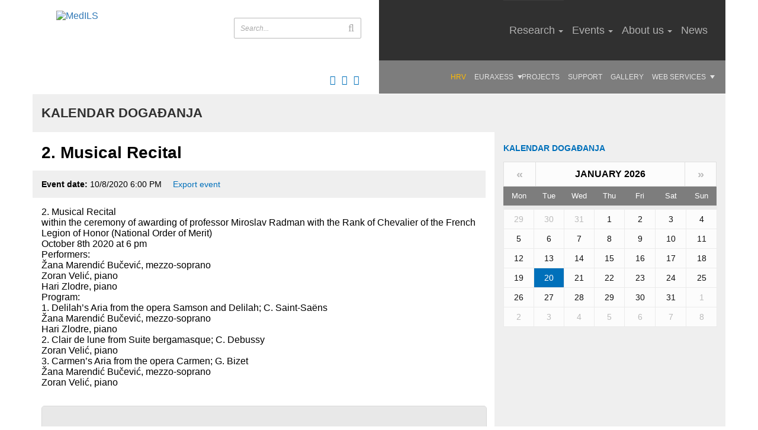

--- FILE ---
content_type: text/html; charset=utf-8
request_url: https://www.medils.org/dogadaji/kalendar-dogadanja/2musical-recital
body_size: 24511
content:
<!DOCTYPE HTML>
<html  lang="en-US">
<head id="Head"><meta name="viewport" content="width=device-width,initial-scale=1" /><meta content="text/html; charset=UTF-8" http-equiv="Content-Type" />
<meta name="REVISIT-AFTER" content="1 DAYS" />
<meta name="RATING" content="GENERAL" />
<meta name="RESOURCE-TYPE" content="DOCUMENT" />
<meta content="text/javascript" http-equiv="Content-Script-Type" />
<meta content="text/css" http-equiv="Content-Style-Type" />
<title>
	2.	Musical Recital
</title><meta id="MetaRobots" name="ROBOTS" content="INDEX, FOLLOW" /><link href="/DependencyHandler.axd/1f7e521bf1031350fa65d30291fe52b8.5.css" media="all" type="text/css" rel="stylesheet"/><script src="/DependencyHandler.axd/f074762896cc2bd14c0ef21a13de01b7.5.js" type="text/javascript"></script>     
				<script>
        
          (function(i,s,o,g,r,a,m){i['GoogleAnalyticsObject']=r;i[r]=i[r]||function(){
          (i[r].q=i[r].q||[]).push(arguments)},i[r].l=1*new Date();a=s.createElement(o),
          m=s.getElementsByTagName(o)[0];a.async=1;a.src=g;m.parentNode.insertBefore(a,m)
          })(window,document,'script','//www.google-analytics.com/analytics.js','ga');

          ga('create', 'UA-69720329-1', 'auto');
          ga('send', 'pageview');

        </script>
		  <link rel='SHORTCUT ICON' href='/Portals/0/favicon.ico?ver=2015-04-17-161656-000' type='image/x-icon' /><meta property="twitter:card" content="summary_large_image" /><meta property="og:site_name" content="MedILS" /><meta property="og:title" content="2.	Musical Recital" /><meta property="twitter:title" content="2.	Musical Recital" /><meta property="og:description" content="2. Musical Recital

within the ceremony of awarding of professor Miroslav Radman with the Rank of Chevalier of the French Legion of Honor (National Order of Merit)

October 8th 2020 at 6 pm

Performers: 

Žana Marendić Bučević, mezzo-soprano

Zoran Velić, piano 

Hari Zlodre, piano 

Program: 

1. Delilah’s Aria from the opera Samson and Delilah; C. Saint-Saëns

Žana Marendić Bučević, mezzo-soprano

Hari Zlodre, piano

2. Clair de lune from Suite bergamasque; C...." /><meta property="twitter:description" content="2. Musical Recital

within the ceremony of awarding of professor Miroslav Radman with the Rank of Chevalier of the French Legion of Honor (National Order of Merit)

October 8th 2020 at 6 pm

Performers: 

Žana Marendić Bučević, mezzo-soprano

Zoran Velić, piano 

Hari Zlodre, piano 

Program: 

1. Delilah’s Aria from the opera Samson and Delilah; C. Saint-Saëns

Žana Marendić Bučević, mezzo-soprano

Hari Zlodre, piano

2. Clair de lune from Suite bergamasque; C...." /><meta property="og:url" content="https://www.medils.org/dogadaji/kalendar-dogadanja/2musical-recital" /><meta property="og:type" content="article" /><meta property="og:image" content="https://www.medils.org/Portals/0/EasyDNNnews/330/70z.jpg" /><meta property="twitter:image" content="https://www.medils.org/Portals/0/EasyDNNnews/330/70z.jpg" /><meta http-equiv="Page-Enter" content="blendTrans(Duration=1.0)" /><meta http-equiv="Page-Exit" content="blendTrans(Duration=1.0)" /><meta http-equiv="Site-Enter" content="blendTrans(Duration=1.0)" /><meta http-equiv="Site-Exit" content="blendTrans(Duration=1.0)" /><script id="eds_js1_1" src="/DesktopModules/EasyDNNnews/static/EasyDnnSolutions/EasyDnnSolutions_1.1.js" type="text/javascript" data-minor-version="0" data-init-json="{&quot;instanceGlobal&quot;: &quot;EasyDnnSolutions1_1_instance&quot;,&quot;google&quot;: {&quot;maps&quot;: {&quot;api&quot;: {&quot;key&quot;: &quot;&quot;,&quot;libraries&quot;: [&quot;geometry&quot;, &quot;places&quot;]}}}}"></script><link href="/Telerik.Web.UI.WebResource.axd?compress=1&amp;_TSM_CombinedScripts_=%3b%3bTelerik.Web.UI%2c+Version%3d2013.2.717.40%2c+Culture%3dneutral%2c+PublicKeyToken%3d121fae78165ba3d4%3aen-US%3a636548d2-ff28-4c99-b077-b4b8ed4e8c55%3a45085116%3a27c5704c" type="text/css" rel="stylesheet" /></head>
<body id="Body" class="page inner-page lang-en  Id103 Id173  Level0 Level1 UPR_All_Users">
    
    <form method="post" action="/dogadaji/kalendar-dogadanja/2musical-recital" onsubmit="javascript:return WebForm_OnSubmit();" id="Form" enctype="multipart/form-data">
<div class="aspNetHidden">
<input type="hidden" name="StylesheetManager_TSSM" id="StylesheetManager_TSSM" value="" />
<input type="hidden" name="ScriptManager_TSM" id="ScriptManager_TSM" value="" />
<input type="hidden" name="__EVENTTARGET" id="__EVENTTARGET" value="" />
<input type="hidden" name="__EVENTARGUMENT" id="__EVENTARGUMENT" value="" />
<input type="hidden" name="__VIEWSTATE" id="__VIEWSTATE" value="Z6nIkInB5PdSEZlFoNgYK+AOI4oGjgS4Ukg06xqZkSnvD2dAZOyfCWN/zvCiVED48qxuiiL+bG7D0a2DVIt8Gxm7C8BM6+vIdi2aaORn1AStRV3S1cRJjiJ3YcdRTLjtljqEMLFEtCOuD9CFLofENXzDSEOcsHv83kXNjTKVap4vkfU3TZ9tSCGZyCq5KPM9tOBOKsGP3HUivkDajLJIW3BLnbmFJ1G8UWZUJnngJibNrDTsckAqlNb/aqvdQtCFpzVnJYpjmS0vZZe7Vt0K8BKTeGvpbb+MTYVFglq0Rk0HKMoPBAZ80FymcLamC3RrfEVl46oL8QEsb45Z2ntfSfGET6lFXjvu18VzDz/G35DnAnrU4bxGTKl3DqytBMogOUH/SsF4Kqbhfvrw73zkfJyaHyNySEYE364iVt3WrWn7YUtzZ13Y0zMvYexXgDK9XdeCccnbuP+a42oyiqR6gzCsy9STNq8t4eonRuTXGVpyt/hNGIPIJX/1GM89JnB/CqF/0Hxzuo+nh3ozbH1HiK7WSsvIAUUqFYNbb9CEPHNPSBlP60Hw9HyW8Dxr10tn9kv9l8JN3msRgthn7p0lbjuZ/gPryLpqcJfVhZLiAfhex3pDSykuGxNneYYwIm7bTnSQkcCFSMLVt1EktDqRuXQoEE0YIEYO6Z3NzURX8l9RCkRFsIVgnCW2RZwKdBp5Otr8vmBfS42ov7zzNdVkS37/qtqxUGtiam9cEKeI1n7FWDC+t65YcM54okQ6MGkbB2UpBRAfM/IJxZhNpvui7BMSQagJy5qYTcAhQz08Y4yz8jyGHuMTmlnuwE1N3WLx4YkDoMHvQh2zyDRTRmURqsCeZms+8jPbD+niiSopaTtz+k71iYkamujG3WOfRcp5qIujTBmix1JIVJfvV4TxYdlqM99xtbK0pO7pKXaIWX7rJo3WJJaFFHhPGwmyjc0m2Krz5wKrFz4o+00a/[base64]/AsSxj6UR1R6xIqmpw8vnTDEzHoxBJTRxVwejlqiz3Mx23kSWu9+Kse6+5xMbHkyXg5l1PMRI1nnY31dy4d45B/ZqzXXBgmS/JXwd+yRrX26/V7sAaCkY67QoK6yi2Dvp8WGfGl+11QhQoFzFDi5zoZ0nuYqcDaa9lwAMkEE7tO8G5rB7L8rYuhDRxYXMoln5BhuoOYuIIIYZiki3ee7/pbl+VjikQce0eLs4vn/PIBVTsVe3DMW8mOEO7CBPxLBWoorubzF0IBmMwSX4RbUx/k1J6brkKBTmrac/zZBl3RGGlocFKrnhzHBjyziNi4F4W6QTpI4YEftcqE3zSPRbAH4lmIVOlKb/aVuSotyUDD7xsuLP2Z85ztaz00kaEOqr992T08z5bja1qdQzdP6SguxCMrI7VS0t3Qy/xhQV01YQiLNGfXPEW9zrXgGFEqDo/mVsHb8vlHsn16rYFZoRKRyQwElNVt3QZJXesJf7BISVl8v+zD+ZdxPM5J8Sa/5AdbsELnsserA7KUP/5rFlNbQeLwKXzf8Z/XkI9syGPTNXzQIC8/fTk9yD1O6O98gPkpaea6dUCEgbWDJdGf/2olio4jdF8WeEu3PZlRzCEBJFiLLCFXYrBq37oBda0jyTqo6faxGTMPNVIzUFqwfgINMbyuMtaGdBCP3rkNufsDwaETG3bZBMz+rTY4J3e/8w7BHx/Xu3rhGELF8HWAw+CBuCgQhzdZMWTGW94RswbYSKN0wXB/WGtdDfBa2+bSwpsQgNLxroBqCAsN8Ob5LPH4L321UkByo+IjyCpF/tvQ7gtdv7+PUSC84ioAFdDYPb6oooKe+RZKAovHGpUuOHbTcMXHvmG8Fz/mSydBgvfp9UnmlXjUVWVPqLWkMbu8CdGraJZKFDSxu3yyqA8SNlgIW4i+LmuZLi9bDV6Sq9OBs6I0QGwNwWLxDWBTAIICf1y/KzYuug/159RJIceRw2WdEzzPPUVGf0cT5Dxe5uyhbQ7yQsi/k2N+2Puv8EhZEoud3iM1ur9EnicQ+E90Ur/sy04nCub6rug7qBxVNu4EcMvY/zc0HN2XMiLzmHLrfrnYqx5GlnzGkgIQuzTYdjxZOjQzwMRsTHXeWzEXcWI+AjifkyRRPmhKVeVv9biAycYHGwcozHtdTEMPjgbXVCgF4Cx1dSyRFX9gIAgr4fGCTfG9q9GnrMyUaZZA==" />
</div>

<script type="text/javascript">
//<![CDATA[
var theForm = document.forms['Form'];
if (!theForm) {
    theForm = document.Form;
}
function __doPostBack(eventTarget, eventArgument) {
    if (!theForm.onsubmit || (theForm.onsubmit() != false)) {
        theForm.__EVENTTARGET.value = eventTarget;
        theForm.__EVENTARGUMENT.value = eventArgument;
        theForm.submit();
    }
}
//]]>
</script>


<script src="/WebResource.axd?d=g1I5uesEKU82Y16v_oqlizUmBYC_8ogGDXiomZgZ2wfOf-tOGyEIhgCpGroq-wKkAJqHfyCOmLT17cLD0&amp;t=638286137964787378" type="text/javascript"></script>


<script src="//platform.twitter.com/widgets.js" type="text/javascript"></script>
<script src="//apis.google.com/js/plusone.js" type="text/javascript"></script>
<script src="//platform.linkedin.com/in.js" type="text/javascript"></script>
<script src="//assets.pinterest.com/js/pinit.js" type="text/javascript"></script>
<script src="/ScriptResource.axd?d=C_t6kQENEKTrLKDvbn6-ILD41nXRTz22HhehnJREfKZk7Kf_Y9i5NLFoz5d5fh490jLOUAoYNjXxuQ0-v2pmsc9id_M9kihRRhFkdt8lfacI59bGGc34q8kz5SGITbsuLLUiVRzjSqCMy8As0&amp;t=ffffffffe8f46b29" type="text/javascript"></script>
<script src="/Telerik.Web.UI.WebResource.axd?_TSM_HiddenField_=ScriptManager_TSM&amp;compress=1&amp;_TSM_CombinedScripts_=%3b%3bSystem.Web.Extensions%2c+Version%3d4.0.0.0%2c+Culture%3dneutral%2c+PublicKeyToken%3d31bf3856ad364e35%3aen-US%3ad20f15a2-81e5-4f24-80b9-9fe501a4ce09%3aea597d4b%3ab25378d2%3bTelerik.Web.UI%2c+Version%3d2013.2.717.40%2c+Culture%3dneutral%2c+PublicKeyToken%3d121fae78165ba3d4%3aen-US%3a636548d2-ff28-4c99-b077-b4b8ed4e8c55%3a16e4e7cd%3af7645509%3aed16cbdc" type="text/javascript"></script>
<script type="text/javascript">
//<![CDATA[
function WebForm_OnSubmit() {
if (typeof(ValidatorOnSubmit) == "function" && ValidatorOnSubmit() == false) return false;
return true;
}
//]]>
</script>

<div class="aspNetHidden">

	<input type="hidden" name="__VIEWSTATEGENERATOR" id="__VIEWSTATEGENERATOR" value="CA0B0334" />
	<input type="hidden" name="__VIEWSTATEENCRYPTED" id="__VIEWSTATEENCRYPTED" value="" />
	<input type="hidden" name="__EVENTVALIDATION" id="__EVENTVALIDATION" value="flOhYpxo+n/oiV1kPrfFwtBFhxJWQezJ0qFJXosy6/DEqWsfvYS+xr9dTY2Mr8Wcp+jYXXdff29WCKrIqq9WXoIELLUSEeyMW+MDGk/CwJ80J41l76jj6/p4aT06+j6f/egxZ1MKYZxUKhMQu7OUSCFUvdQc3RuAHhx0HsSFOc8cjMUjUTMCQrD4x1uAJP+EdEpRtvg1k/ZcvSNuEdttY/u1bP3gzONxTkHR6o+7VFBQtsxrVLGT6e/wf88rH6etPokcAwaR9fKJ3gwCjvW3FqyY44fe5vEL5oWqYYnjZOgpuqTGKdlNgMDqmIUa/raIOCiJdVNZ4Y5ULJlgWO+QVI0/YzKyhMd1jkOmwbOQZHwhcUWhkJn3mVYCgJVJTEdTTuwz47Ia9pIomhK8efn6tZBbMWm7g62qhs+ItG4F9PGzGrFDZwEcYnAy+knf188FcBe0hJEl7ZmUB66uM50kZk9pAA/kh7opyDYq//JmtNx2ByTKorvnUyjA0112v+v4uKIqWt33z+Hbo3ACJW0XdMqXZXzoYwLMjmf8mCH8BwMPNh5IQmxPeQeYmURaMrW0mibTqzE3WpmDAAqkkc5XInFG50DYxIK7wYJRlhJ3uJlMobZ6Ra6a2+DJGOtHj8Na+8AZW+K+Ga2SLdXM4jdyo3CXg8wxPcus4GV/bVpBpphVCrhWE3JKaToEEHHvXWF/KjsVuiVuRB5l+Nj2ZU8UT/x0B8pcLhM+Xmy7N46l7LE05+DqYCiK3GRbPMVz9FjlllnOJ1OMjmYOl1/H0Hz/uGQtOXVzJDeNKQbNmviuNR2fEOQTaEqiQJH1I5xEnMzYI3O5Uy5x9fFVUMO9MN6oy4FDkZdgRhtH6NcQx3JT/IXAziWUM9AXM4kzzE/1LvLKijwv2gKo2uYd4/86aePRax6hS2NbHkB7PpWw/e2K1gndN0tk3FA2oTYNOboyOm49Hw7Op6B9i7RdE7i2cGXG5aWLv7vGED1dWGQWQh7qA6UUM8dm7J9s+zpqAMOrqysAFjLdFI4I5Xon+1Tp1AAg1uOEHtScVcqx4D75Ss/h1mqLGsFuQ5ydCS4Dwq5qnLU/aMsNa8TFDmjEZ4XJ5jvJfS8i9wo87rM7wenYqYP705WNhuSJWGy/EZGTT2ipT7YelRue1slN5FxXzyXafi+g2GfQBc+YIlIJ0Onps2ZKROwPWmTmK4bFcCIXH6PNYZ+v1I3QTkV6hPBTsr3XMdJudR9SISqsbY5PU2Bk4m05uxwQOgjmxHzy3v+CDi/4LiwvV3kcKK4SE4TPwgqg" />
</div><script src="/DependencyHandler.axd/1e178e129a5d140a0c294e12024a1b0e.5.js" type="text/javascript"></script><script type="text/javascript">
//<![CDATA[
Sys.WebForms.PageRequestManager._initialize('ScriptManager', 'Form', ['tdnn$ctr618$ViewEasyDNNNewsMain$ctl00$upHeader','dnn_ctr618_ViewEasyDNNNewsMain_ctl00_upHeader','tdnn$ctr618$ViewEasyDNNNewsMain$ctl00$upArticle','dnn_ctr618_ViewEasyDNNNewsMain_ctl00_upArticle','tdnn$ctr618$ViewEasyDNNNewsMain$ctl00$upPanelComments','dnn_ctr618_ViewEasyDNNNewsMain_ctl00_upPanelComments','tdnn$ctr618$ViewEasyDNNNewsMain$ctl00$upContactForm','dnn_ctr618_ViewEasyDNNNewsMain_ctl00_upContactForm','tdnn$ctr619$ViewEasyDNNNewsCalendar$upCalendar','dnn_ctr619_ViewEasyDNNNewsCalendar_upCalendar','tdnn$ctr619$dnn$ctr619$ViewEasyDNNNewsCalendar_UPPanel',''], [], [], 90, '');
//]]>
</script>

        
        
        





<!--40Fingers Stylehelper Conditions Return True-->

<!--40Fingers Stylehelper Conditions Return True-->

<!--40Fingers Stylehelper Conditions Return False -->

<!--40Fingers Stylehelper Conditions Return False -->

<!--40Fingers Stylehelper Conditions Return True-->

<div id="dnn_ScriptPane" class="script-pane DNNEmptyPane"></div>

<header id="header" class="container" role="banner">
    <div class="row">
        <div id="intro-part">
            <h1>MedILS</h1>
            <a id="logo" href="/">
                <img class="img-responsive" src="/Portals/0-System/Skins/MedILS/img/logo3.png" alt="MedILS" width="" height="" />
            </a>
            <span id="dnn_dnnSearch_ClassicSearch">
    
    
    <span class="searchInputContainer" data-moreresults="See More Results" data-noresult="No Results Found">
        <input name="dnn$dnnSearch$txtSearch" type="text" maxlength="255" size="20" id="dnn_dnnSearch_txtSearch" class="NormalTextBox" autocomplete="off" placeholder="Search..." />
        <a class="dnnSearchBoxClearText"></a>
    </span>
    <a id="dnn_dnnSearch_cmdSearch" class="button-search icon icon-search" href="javascript:__doPostBack(&#39;dnn$dnnSearch$cmdSearch&#39;,&#39;&#39;)">Search</a>
</span>


<script type="text/javascript">
    $(function() {
        if (typeof dnn != "undefined" && typeof dnn.searchSkinObject != "undefined") {
            var searchSkinObject = new dnn.searchSkinObject({
                delayTriggerAutoSearch : 400,
                minCharRequiredTriggerAutoSearch : 2,
                searchType: 'S',
                enableWildSearch: true,
                cultureCode: 'en-US',
                portalId: -1
                }
            );
            searchSkinObject.init();
            
            
            // attach classic search
            var siteBtn = $('#dnn_dnnSearch_SiteRadioButton');
            var webBtn = $('#dnn_dnnSearch_WebRadioButton');
            var clickHandler = function() {
                if (siteBtn.is(':checked')) searchSkinObject.settings.searchType = 'S';
                else searchSkinObject.settings.searchType = 'W';
            };
            siteBtn.on('change', clickHandler);
            webBtn.on('change', clickHandler);
            
            
        }
    });
</script>

            <div class="social-box">
                <a href="http://www.medils.org" title="English" class="hr flag"><img src="/images/Flags/en-GB.gif" /></a>
                <a href="http://www.medils.hr" title="Hrvatski" class="en flag"><img src="/images/Flags/hr-HR.gif" /></a>
                <a href="https://www.facebook.com/medils.institute" target="_blank" title="Facebook"><i class="icon icon-facebook"></i></a>
                <a href="https://www.linkedin.com/company/medils" target="_blank" title="LinkedIn"><i class="icon icon-linkedin"></i></a>
                
                <a href="https://www.youtube.com/channel/UCoLzJAGsc_bOC_7LnnaN4wg/videos" target="_blank" title="YouTube"><i class="icon icon-youtube"></i></a>
                           </div>
        </div>

        <div class="login-box">
            
        </div>

        <div id="nav-part">
            <nav id="main-nav" role="navigation">
	<div class="menu-button">
		<span class="hr">Izbornik</span>
		<span class="en">Menu</span>
	</div>
	<ul class="flexnav" data-breakpoint="768">
	  
  <li class="nav-item is-first page-100">
    
      <a href="https://www.medils.org/research"  class="has-child">Research</a>
    
          <ul class="sub-nav level-1" style="display: none">
            
<li class="subnav-item is-first page-206">
    
      <a href="https://www.medils.org/research/publications"  class="">Publications</a>
    
  </li>

<li class="subnav-item page-204">
    
      <a href="https://www.medils.org/research/scientists"  class="">Scientists</a>
    
  </li>

<li class="subnav-item page-253">
    
      <a href="https://www.medils.org/research/biophysics"  class="">Biophysics PhD programme</a>
    
  </li>

<li class="subnav-item is-last page-199">
    
      <a href="https://www.medils.org/research/alumni"  class="has-child">Alumni</a>
    
          <ul class="sub-nav level-2" style="display: none">
            
<li class="subnav-item is-first page-166">
    
      <a href="https://www.medils.org/research/alumni/macromolecular-homeostasis-in-aging"  class="">Macromolecular homeostasis in aging</a>
    
  </li>

<li class="subnav-item page-369">
    
      <a href="https://www.medils.org/research/alumni/intercellular-communication-in-aging-and-disease"  class="">Intercellular Communication in Aging and Disease</a>
    
  </li>

<li class="subnav-item page-168">
    
      <a href="https://www.medils.org/research/alumni/proteomics-research-group"  class="">Proteomics Research Group</a>
    
  </li>

<li class="subnav-item page-372">
    
      <a href="https://www.medils.org/research/groups/preventive-regenerative-medicine"  class="">Preventive and Regenerative Medicine</a>
    
  </li>

<li class="subnav-item page-333">
    
      <a href="https://www.medils.org/research/alumni/laboratory-for-translational-research"  class="">Laboratory for Translational research</a>
    
  </li>

<li class="subnav-item page-378">
    
      <a href="https://www.medils.org/research/alumni/miroslav-radman-founder-scientific-director"  class="">Miroslav Radman - Founder &amp; scientific director</a>
    
  </li>

<li class="subnav-item page-164">
    
      <a href="https://www.medils.org/research/alumni/biology-of-robustness"  class="">Biology of robustness</a>
    
  </li>

<li class="subnav-item page-259">
    
      <a href="https://www.medils.org/research/alumni/skin-eco-biology-and-biochemistry-naos-ils-lab"  class="">Skin eco-biology and biochemistry / NAOS-ILS lab</a>
    
  </li>

<li class="subnav-item page-365">
    
      <a href="https://www.medils.org/research/alumni/cancer-signalling-therapeutics"  class="">Cancer Signalling &amp; Therapeutics</a>
    
  </li>

<li class="subnav-item page-335">
    
      <a href="https://www.medils.org/research/alumni/impact-observatory"  class="">IMPACT OBSERVATORY</a>
    
  </li>

<li class="subnav-item page-197">
    
      <a href="https://www.medils.org/research/alumni/icast"  class="">Icast</a>
    
  </li>

<li class="subnav-item page-328">
    
      <a href="https://www.medils.org/research/alumni/stim"  class="">STIM</a>
    
  </li>

<li class="subnav-item is-last page-352">
    
      <a href="https://www.medils.org/research/alumni/artscience"  class="">ArtScience</a>
    
  </li>

          </ul>
    
  </li>

          </ul>
    
  </li>

  <li class="nav-item page-104">
    
      <a href="https://www.medils.org/events"  class="has-child">Events</a>
    
          <ul class="sub-nav level-1" style="display: none">
            
<li class="subnav-item is-first page-176">
    
      <a href="https://www.medils.org/events/event-organization"  class="">Event organization</a>
    
  </li>

<li class="subnav-item page-174">
    
      <a href="https://www.medils.org/events/events-calendar"  class="">Events calendar</a>
    
  </li>

<li class="subnav-item page-247">
    
      <a href="https://www.medils.org/events/science-popularization"  class="">Science popularization</a>
    
  </li>

<li class="subnav-item page-267">
    
      <a href="https://www.medils.org/events/advances-in-biomedical-research"  class="">Advances in Biomedical Research</a>
    
  </li>

<li class="subnav-item page-162">
    
      <a href="https://www.medils.org/events/city-split"  class="">City Split</a>
    
  </li>

<li class="subnav-item is-last page-257">
    
      <a href="https://www.medils.org/events/impressions"  class="">Impressions</a>
    
  </li>

          </ul>
    
  </li>

  <li class="nav-item page-98">
    
      <a href="https://www.medils.org/about-us"  class="has-child">About us</a>
    
          <ul class="sub-nav level-1" style="display: none">
            
<li class="subnav-item is-first page-249">
    
      <a href="https://www.medils.org/about-us/about-medils"  class="">About MedILS</a>
    
  </li>

<li class="subnav-item page-152">
    
      <a href="https://www.medils.org/about-us/documents"  class="has-child">Documents</a>
    
          <ul class="sub-nav level-2" style="display: none">
            
<li class="subnav-item is-first is-last page-385">
    
      <a href="https://www.medils.org/about-us/documents/annual-reports"  class="">Annual reports</a>
    
  </li>

          </ul>
    
  </li>

<li class="subnav-item page-156">
    
      <a href="https://www.medils.org/about-us/mission-vision"  class="">Mission &amp; vision</a>
    
  </li>

<li class="subnav-item is-last page-186">
    
      <a href="https://www.medils.org/contact"  class="">Contact</a>
    
  </li>

          </ul>
    
  </li>

  <li class="nav-item is-last page-102">
    
      <a href="https://www.medils.org/news"  class="">News</a>
    
  </li>

	</ul>
</nav>




            <div id="service-nav" role="navigation">
                <div class="language-object" >

<ul class="lang-list"><li class="hidden">eng</li><li class="is-alt"><a href="https://medils.unist.hr/dogadaji/kalendar-dogadanja/glazbeni-recital" title="Hrvatski (Hrvatska)">hrv</a></li></ul>
</div>
                
                <ul class="service-links service-links__root">
	
  <li class="nav-item is-first">
    
      <a href="https://www.medils.org/menu2/euraxess" target="" >Euraxess</a>
    
          <ul class="service-links level-2">
            
	<li class="nav-item first last">
		
			<a href="https://www.medils.org/menu2/euraxess/hrs4r">HRS4R</a>
		
	</li>

          </ul>
		  <span class="touch-button"></span>
    
  </li>

  <li class="nav-item">
    
      <a href="https://www.medils.org/menu2/projects" target="" >Projects</a>
    
  </li>

  <li class="nav-item">
    
      <a href="https://www.medils.org/menu2/support" target="" >Support</a>
    
  </li>

  <li class="nav-item">
    
      <a href="https://www.medils.org/menu2/gallery" target="" >Gallery</a>
    
  </li>

  <li class="nav-item is-last">
    
      <a href="https://www.medils.org/web-services" target="" >Web services</a>
    
          <ul class="service-links level-2">
            
	<li class="nav-item first">
		
			<a href="https://cloud.medils.hr/owncloud/">Cloud</a>
		
	</li>

	<li class="nav-item">
		
			<a href="https://filesender.srce.hr/">FileSsender</a>
		
	</li>

	<li class="nav-item">
		
			<a href="https://owa.medils.hr/owa/auth/logon.aspx">Webmail</a>
		
	</li>

	<li class="nav-item last">
		
			<a href="https://www.medils.org/links">Links</a>
		
	</li>

          </ul>
		  <span class="touch-button"></span>
    
  </li>

</ul>


            </div>
        </div>
    </div>
</header>

<div id="main" role="main">
    <section class="page-section inner-page-section main-content-section">
        <h1 class="page-section__title container">Kalendar događanja</h1>
        <div class="container">
            <div class="row">
                <div id="dnn_ContentPane" class="pane full-width-pane DNNEmptyPane"></div>
            </div>
            <div class="row has-halfpane">
                <div id="dnn_ContentHalfLeft" class="pane half-pane pane-one DNNEmptyPane"></div>
                <div id="dnn_ContentHalfRight" class="pane half-pane pane-two DNNEmptyPane"></div>
            </div>
            <div class="row has-sidebar">
                <div id="dnn_ContentLeftMain" class="pane pane-one"><div class="DnnModule DnnModule-EasyDNNnews DnnModule-618"><a name="618"></a><div id="dnn_ctr618_ContentPane"><!-- Start_Module_618 --><div id="dnn_ctr618_ModuleContent" class="DNNModuleContent ModEasyDNNnewsC">
	
<script type="text/javascript">
	/*<![CDATA[*/
	
	eds1_8(function ($) {var $articleContentWrapper = $('#dnn_ctr618_ViewEasyDNNNewsMain_ctl00_pnlViewArticle');$articleContentWrapper.on('click', 'a[rel^="ednSmbLight"]', function () {var $clicked = $(this),$smbItems = $('a[rel^="ednSmbLight"]'),i = 0,lightboxItems = [],lightboxOptions = {openAt: 0,cssClass: 'modern'};$smbItems.each(function () {if (this == $clicked[0])lightboxOptions.openAt = i;lightboxItems.push($(this).data('smbdata'));i++;});new SmbLight_1(lightboxItems,lightboxOptions);return false;})});
	
	
	
						eds1_8(function ($) {
							$('.edn_printButton').on('click', function (){
								var prtContent = document.getElementById('dnn_ctr618_ViewEasyDNNNewsMain_ctl00_pnlViewArticle'),
									spacelessTitle = '2.	Musical Recital'.replace(/\s/g, '_'),
									WinPrint = window.open(this.href, spacelessTitle, 'toolbar=no,location=no,status=no,menubar=no,scrollbars=yes,resizable=yes,width=450,height=250');

								WinPrint.document.write("<!DOCTYPE html PUBLIC \"-//W3C//DTD XHTML 1.0 Strict//EN\" \"http://www.w3.org/TR/xhtml1/DTD/xhtml1-strict.dtd\">");
								WinPrint.document.write("<html><head><title>2.	Musical Recital</title><link rel=\"stylesheet\" type=\"text/css\" href=\"https://www.medils.org/DesktopModules/EasyDNNnews/Templates/_default/Medils/Medils.css\"/></head><body>");
								WinPrint.document.write("<div id=\"EDN_Medils\" class=\"news eds_subCollection_news eds_news_Medils eds_template_Details_Article_Default eds_templateGroup_detailsArticleDefault eds_styleSwitchCriteria_module_618 eds_print\">")
								WinPrint.document.write(prtContent.innerHTML);
								WinPrint.document.write("</div></body></html>");
								WinPrint.document.close();
								WinPrint.focus();

								setTimeout(function () {
									WinPrint.print();
								}, 500);

								return false;
							});
						});
	
	
	
					function initContactForm(contactEmailFieldValue, formTitle)
					{
						eds1_8('#dnn_ctr618_ViewEasyDNNNewsMain_ctl00_hfContactFormID').val(contactEmailFieldValue);
						eds1_8('#dnn_ctr618_ViewEasyDNNNewsMain_ctl00_pnlContactInputForm').css('display','block');
						eds1_8('#dnn_ctr618_ViewEasyDNNNewsMain_ctl00_pnlContactFormMessageSent').css('display','none');
						eds1_8('#dnn_ctr618_ViewEasyDNNNewsMain_ctl00_lblContactFormTitle').html(formTitle);
					}

	eds1_8(function ($) {
		if (typeof edn_fluidvids != 'undefined')
			edn_fluidvids.init({
				selector: ['.edn_fluidVideo iframe'],
				players: ['www.youtube.com', 'player.vimeo.com']
			});
		

	});
	/*]]>*/
</script>



<div id="EDN_Medils" class="news eds_subCollection_news eds_news_Medils eds_template_Details_Article_Default eds_templateGroup_detailsArticleDefault eds_styleSwitchCriteria_module_618">
	

	

	

	

	<div id="dnn_ctr618_ViewEasyDNNNewsMain_ctl00_pnlViewArticle">
		
		
		
		
		
    <article class="news-article">
        <h1 class="news-article__title">2.	Musical Recital</h1>
        
        
        
        <ul class="event-article__info clearfix">
            <li class="event-article__date">
                <strong>Event date:</strong> 10/8/2020 6:00 PM
                <a class="event-article__export-link" href="/DesktopModules/EasyDNNnews/iCalendar.ashx?portalid=0&articleid=330&moduleid=618" title="Export event">Export event</a>
            </li>
            
        </ul>

        

        

		
		
		
			
			
			<div class="news-article__content">

		
				<div>2.<span style="white-space:pre"> </span>Musical Recital</span></div>

<div>within the ceremony of awarding of professor Miroslav Radman with the Rank of Chevalier of the French Legion of Honor (National Order of Merit)</div>

<div>October 8th 2020 at 6 pm</div>

<div>Performers:&nbsp;</div>

<div>Žana Marendić Bučević, mezzo-soprano</div>

<div>Zoran Velić, piano&nbsp;</div>

<div>Hari Zlodre, piano&nbsp;</div>

<div>Program:&nbsp;</div>

<div>1. Delilah&rsquo;s Aria from the opera Samson and Delilah; C. Saint-Saëns</div>

<div>Žana Marendić Bučević, mezzo-soprano</div>

<div>Hari Zlodre, piano</div>

<div>2. Clair de lune from Suite bergamasque; C. Debussy&nbsp;&nbsp;</div>

<div>Zoran Velić, piano</div>

<div>3. Carmen&rsquo;s Aria from the opera Carmen; G. Bizet&nbsp;&nbsp;</div>

<div>Žana Marendić Bučević, mezzo-soprano</div>

<div>Zoran Velić, piano</div>

		
		
				
			</div>
			

			
			
			    

		

						<script type="text/javascript">
							eds1_8(document).ready(function($) 
							{
							$('#eds_sliderM618').chameleonSlider_2_1({
								content_source: '/DesktopModules/EasyDNNNews/ChameleonGalleryService.ashx?portalid=0&portalhomepath=%2fPortals%2f0%2f&tabid=173&artmid=618&articleid=330',
								flowplayer_src: '/DesktopModules/EasyDNNNews/GalleryControls/flowplayer5/flowplayer.swf',
								container_dimensions: {
											width: 1.00,
											height: 600,
											w_as_ratio: true
										},
								main_panel: {
											display: true,
											fill_panel:true,
											stretch_small_image: true,
											top_left_align: false,
											dimensions: {
												width: 1,
												height: 500,
												w_as_ratio: true,
												h_as_ratio: false
											},
											position: {
												vertical: 'top',
												horizontal: 'left',
												h_offset: 0,
												v_offset: 0
											},
											transition: {
												duration: 1000,
												effects: [
													{type: 'slide',force_horizontal: true,force_vertical: false,directions: ['left','right']},
												]
											}
										},
								pagination: {
											display: false
										},
								buttons: {
											email: {
												display: true ,
												position: {
													vertical: 'top',
													horizontal: 'right',
													h_offset: 10,
													v_offset: 55
												},
												email_subject: 'Email'
											},
											download: {
												display: true,
												position: {
													vertical: 'top',
													horizontal: 'right',
													h_offset: 10,
													v_offset: 100
												}
											}
										},
								thumbs: {
											display: true,
											auto_hide: false,
											hide_speed: 250,
											display_item_types: true,
											width: 80,
											height: 60,
											captions: false,
											pagination: {
												direction: 'horizontal',
												duration: 250,
												easing: 'swing'
											},
											container: {
												dimensions: {
													width: 1,
													height: 100,
													w_as_ratio: true,
													h_as_ratio: false
												},
												position: {
													vertical: 'top',
													horizontal: 'left',
													h_offset: 0,
													v_offset: 500,
													h_as_ratio: false,
													w_as_ratio: false
												}
											}
										},
								scrollable_boxes: {
									item_info: {
										display: true,
										container: {
											dimensions: {
												height: 65,
												width: 1,
												w_as_ratio: true,
												h_as_ratio: false
											},
											resize_to_content: false,
											position: {
												vertical: 'bottom',
												horizontal: 'left',
												h_offset: 0,
												v_offset: 100,
												h_as_ratio: false,
												w_as_ratio: false
											}
										}
									},
									gallery_info: {
										display: false,
										container: {
											dimensions: {
												height: 100,
												width: 1,
												h_as_ratio: false,
													w_as_ratio: true
											},
											resize_to_content: false,
											position: {
												vertical: 'top',
												horizontal: 'left',
												h_offset: 0,
												v_offset: 0,
												h_as_ratio: false,
												w_as_ratio: false
											}
										}
									}
								},
								arrows: {
											display: true,
											auto_hide: true,
											hide_speed: 250,
											prev: {
												position: {
													vertical: 'top',
													horizontal: 'left',
													h_offset: 0,
													v_offset: 220
												}
											},
											next: {
												position: {
													vertical: 'top',
													horizontal: 'right',
													h_offset: 0,
													v_offset: 220
												}
											}
										},
									autoplay: {
											enable: true,
											interval: 5000,
											pause_on_hover: true,
											indicator: {
												display: false
											}
										},
				
									autoplay_toggle: {
											display: false
										},
										social_buttons: {
											display: true,
											direction: 'vertical',
											load_after_effect: true,
											position: {
												vertical: 'top',
												horizontal: 'right',
												h_offset: 10,
												v_offset: 10
											},
											buttons: {
												facebook: {
													display: true,
													html: '<iframe src="//www.facebook.com/plugins/like.php?href={location_href_encoded}&amp;layout=button_count&amp;show_faces=true&amp;action=like&amp;font&amp;colorscheme=light&amp;height=20" scrolling="no" frameborder="0" style="border:none; overflow:hidden; height:20px; width: 100px;" allowTransparency="true"></iframe>'
												},
												google: {
													display: true,
													html: '<g:plusone size="medium" href="{location_href}" annotation="bubble"></g:plusone><script type="text/javascript">gapi.plusone.go();</'+'script>'
												},
												twitter: {
													display: true,
													html: '<a href="//twitter.com/share" class="twitter-share-button" data-url="{location_href}" data-count="horizontal">Tweet</a><script type="text/javascript" src="//platform.twitter.com/widgets.js"></' + 'script>'
												}
											},
											hideable: true,
											container: {
												width: 100,
												height: 100
											}
										},
									categories: {
											display: false,
											auto_hide: false,
											hide_speed: 250,
											width: 100,
											height: 45,
											pagination: {
												direction: 'horizontal',
												duration: 250,
												easing: 'swing'
											},
											container: {
												dimensions: {
													height: 0,
													width: 0,
													h_as_ratio: false,
													w_as_ratio: true
												},
												position: {
													vertical: 'top',
													horizontal: 'left',
													h_offset: 0,
													v_offset: 500,
													h_as_ratio: false,
													w_as_ratio: false
												}
											}
										},
										title_boxes: {
											current_item: {
												display: true,
												height: 35,
												position: {
													vertical: 'bottom',
													horizontal: 'left',
													h_offset: 0,
													v_offset: 165
												}
											},
											current_gallery: {
												display: false,
												height: 35,
												position: {
													vertical: 'top',
													horizontal: 'left',
													h_offset: 0,
													v_offset: 0
												}
											}
										},
								redirect_on_click: false,
								redirect_on_click_target: 'False',
								lightbox_on_click: true,
								module_id:618,
								locale: 'en-US',
								article_id: '330',
								portal_id: 0,
								lightbox_title: false,
								lightbox_description: false,
								smb_options: {},
								smbLight_options: {openAt: 0,wrapperResizeDuration: 0,mobile: false,flowplayerSwf: '/DesktopModules/EasyDNNnews/js/flowplayer/flowplayer.swf',socialButtons: {facebook: true,gplus: true,twitter: true,inshare: true,pinterest: true},cssClass: 'modern'},
								
								fullscreen_provider: 'smbLight',
								});
							});
						</script>
<div id="dnn_ctr618_ViewEasyDNNNewsMain_ctl00_ctl05_mainChameleonWrap" class="article_gallery">
	<div id="ChameleonGallery">
		<div id="eds_sliderM618" class="chameleon_slider NewsOne gray">
		</div>
	</div>
</div>

		

            <div class="news-article__social-share">
                <ul class="news-article__social-share__list clearfix">
                    <li class="news-article__social-share__item news-article__social-share__item--facebook">
                        <iframe src="//www.facebook.com/plugins/like.php?href=https%3a%2f%2fwww.medils.org%2fDefault.aspx%3flanguage%3den-us%26tabid%3d173%26artmid%3d618%26articleid%3d330&send=false&layout=button_count&width=120&show_faces=true&action=like&colorscheme=light&font&height=21" scrolling="no" frameborder="0" style="border:none; overflow:hidden; width:120px; height:21px;" allowTransparency="true"></iframe>
                    </li>
                    <li class="news-article__social-share__item">
                        <a id="twitterLik" href="//twitter.com/share?url=https%3a%2f%2fwww.medils.org%2fDefault.aspx%3flanguage%3den-us%26tabid%3d173%26artmid%3d618%26articleid%3d330" class="twitter-share-button" data-count="horizontal" data-via="">Tweet</a> <script type="text/javascript" src="//platform.twitter.com/widgets.js"></script>
                    </li>
                    <li class="news-article__social-share__item">
                        <script type="text/javascript" src="//apis.google.com/js/plusone.js">{parsetags: 'explicit'}<br /></script><g:plusone></g:plusone><!-- Place this render call where appropriate --><script type="text/javascript">gapi.plusone.go();</script>
                    </li>
                </ul>
                <!--<span class="edn_printButton"><span>Print</span></span>-->
            </div>
			
			
			

		
		
		<input type="hidden" name="dnn$ctr618$ViewEasyDNNNewsMain$ctl00$hfRate" id="dnn_ctr618_ViewEasyDNNNewsMain_ctl00_hfRate" value=" .000" />
		<script type="text/javascript">
			// <![CDATA[
			eds1_8(function ($) {
				var $rate_it = $("#EDN_Medils .EDN_article_rateit.M618");
				$rate_it.bind('rated reset', function (e) {
					var ri = $(this);
					var value = ri.rateit('value');
					var articleid = 330;
					$rate_it.rateit('readonly', true);
					ri.rateit('readonly', true);
					$.cookie("EDNA-1330", "true");
					document.getElementById("dnn_ctr618_ViewEasyDNNNewsMain_ctl00_hfRate").value= value;
					$.ajax(
					{
						url: "/DesktopModules/EasyDNNNews/Rater.aspx",
						type: "POST",
						data: {artid: articleid, rating: value},
						success: function (data)
						{
							ri.siblings('.current_rating').text(data);
						}
					});
				})
					.rateit('value', document.getElementById("dnn_ctr618_ViewEasyDNNNewsMain_ctl00_hfRate").value)
					.rateit('readonly',$.cookie("EDNA-1330"))
					.rateit('step',1);

				$('#dnn_ctr618_ViewEasyDNNNewsMain_ctl00_upPanelComments').on('click', '#dnn_ctr618_ViewEasyDNNNewsMain_ctl00_lbAddComment', function () {
					var $lbAddComment = $('#dnn_ctr618_ViewEasyDNNNewsMain_ctl00_lbAddComment'),
						noErrors = true,

						$authorNameInput = $('#dnn_ctr618_ViewEasyDNNNewsMain_ctl00_tbAddCommentName'),
						$authorEmailInput = $('#dnn_ctr618_ViewEasyDNNNewsMain_ctl00_tbAddCommentEmail'),

						authorName,
						authorEmail,
						comment = $('#dnn_ctr618_ViewEasyDNNNewsMain_ctl00_tbAddComment').val(),

						$noAuthorName = $('#dnn_ctr618_ViewEasyDNNNewsMain_ctl00_lblAddCommentNameError'),
						$noAuthorEmail = $('#dnn_ctr618_ViewEasyDNNNewsMain_ctl00_lblAddCommentEmailError'),
						$authorEmailNotValid = $('#dnn_ctr618_ViewEasyDNNNewsMain_ctl00_lblAddCommentEmailValid'),
						$noComment = $('#dnn_ctr618_ViewEasyDNNNewsMain_ctl00_lblAddCommentError'),

						emailRegex = /^(([^<>()[\]\\.,;:\s@\"]+(\.[^<>()[\]\\.,;:\s@\"]+)*)|(\".+\"))@((\[[0-9]{1,3}\.[0-9]{1,3}\.[0-9]{1,3}\.[0-9]{1,3}\])|(([a-zA-Z\-0-9]+\.)+[a-zA-Z]{2,}))$/;

					if ($lbAddComment.data('disable'))
						return false;

					if ($authorNameInput.length > 0) {
						authorName = $authorNameInput.val();

						$noAuthorName.css('display', 'none');

						if (authorName == '') {
							$noAuthorName.css('display', 'block');
							noErrors = false;
						}
					}

					if ($authorEmailInput.length > 0) {
						authorEmail = $authorEmailInput.val();

						$noAuthorEmail.css('display', 'none');
						$authorEmailNotValid.css('display', 'none');

						if (authorEmail == '') {
							$noAuthorEmail.css('display', 'block');
							noErrors = false;
						} else if (!emailRegex.test(authorEmail)) {
							$authorEmailNotValid.css('display', 'block');
							noErrors = false;
						}
					}

					if (comment == '') {
						$noComment.css('display', 'block');
						noErrors = false;
					} else
						$noComment.css('display', 'none');

					if (noErrors)
						$lbAddComment.data('disable', true);
					else
						return false;
				});
			});
			//*/ ]]>
		</script>
		<div id="dnn_ctr618_ViewEasyDNNNewsMain_ctl00_upPanelComments">
			
				
				
				<input type="hidden" name="dnn$ctr618$ViewEasyDNNNewsMain$ctl00$hfReplayToComment" id="dnn_ctr618_ViewEasyDNNNewsMain_ctl00_hfReplayToComment" />
			
		</div>
		
		
		</article>

	
	</div>
	
</div>



<div id="dnn_ctr618_ViewEasyDNNNewsMain_ctl00_pnlContactForm" class="eds_modalWrapper eds_contactForm eds_resizable eds_contactFormModalWindow_618">
		
	<input type="hidden" name="dnn$ctr618$ViewEasyDNNNewsMain$ctl00$hfContactFormID" id="dnn_ctr618_ViewEasyDNNNewsMain_ctl00_hfContactFormID" />
	<div class="eds_modalContent eds_animated">
		<h3>
			<span id="dnn_ctr618_ViewEasyDNNNewsMain_ctl00_lblContactFormTitle"></span></h3>
		<div>
			<div id="dnn_ctr618_ViewEasyDNNNewsMain_ctl00_upContactForm">
			
					<div id="dnn_ctr618_ViewEasyDNNNewsMain_ctl00_pnlContactFormMessageSent" class="eds_formStatus" style="display: none">
				
						<span id="dnn_ctr618_ViewEasyDNNNewsMain_ctl00_lblMessageSent">Message sent.</span>
					
			</div>
					<div id="dnn_ctr618_ViewEasyDNNNewsMain_ctl00_pnlContactInputForm">
				
						<div class="eds_labelAndInput eds_labelWidth100">
							<span id="dnn_ctr618_ViewEasyDNNNewsMain_ctl00_lblContactFormYourName">Name:</span>
							<input name="dnn$ctr618$ViewEasyDNNNewsMain$ctl00$tbContactFormYourName" type="text" id="dnn_ctr618_ViewEasyDNNNewsMain_ctl00_tbContactFormYourName" class="text" />
							<span id="dnn_ctr618_ViewEasyDNNNewsMain_ctl00_rfvPleaseName" style="display:none;">Please enter your name.</span>
							<span id="dnn_ctr618_ViewEasyDNNNewsMain_ctl00_cvYourName" style="display:none;">Please enter your name.</span>
						</div>
						<div class="eds_labelAndInput eds_labelWidth100">
							<span id="dnn_ctr618_ViewEasyDNNNewsMain_ctl00_lblContactFormYourEmail">Email:</span>
							<input name="dnn$ctr618$ViewEasyDNNNewsMain$ctl00$tbContactFormYourEmail" type="text" id="dnn_ctr618_ViewEasyDNNNewsMain_ctl00_tbContactFormYourEmail" class="text" />
							<span id="dnn_ctr618_ViewEasyDNNNewsMain_ctl00_rfvPleaseEmail" style="display:none;">Please enter a valid email address.</span>
							<span id="dnn_ctr618_ViewEasyDNNNewsMain_ctl00_revValidEmail" style="display:none;">Please enter a valid email address.</span>
							<span id="dnn_ctr618_ViewEasyDNNNewsMain_ctl00_cvYourEmail" style="display:none;">Please enter your email.</span>
						</div>
						<div class="eds_labelAndInput eds_labelWidth100 eds_bigInput">
							<span id="dnn_ctr618_ViewEasyDNNNewsMain_ctl00_lblContactFormSubject">Subject:</span>
							<input name="dnn$ctr618$ViewEasyDNNNewsMain$ctl00$tbContactFormSubject" type="text" value="2.	Musical Recital" id="dnn_ctr618_ViewEasyDNNNewsMain_ctl00_tbContactFormSubject" class="text" />
							<span id="dnn_ctr618_ViewEasyDNNNewsMain_ctl00_rfvPleaseSubject" style="display:none;">Please enter a subject</span>
							<span id="dnn_ctr618_ViewEasyDNNNewsMain_ctl00_cvEmailSubject" style="display:none;">Please enter a subject</span>
						</div>
						<div class="eds_labelAndInput eds_labelWidth100 eds_bigInput">
							<span id="dnn_ctr618_ViewEasyDNNNewsMain_ctl00_lblContactFormMessage">Message:</span>
							<textarea name="dnn$ctr618$ViewEasyDNNNewsMain$ctl00$tbContactFormMessage" rows="2" cols="20" id="dnn_ctr618_ViewEasyDNNNewsMain_ctl00_tbContactFormMessage" class="eds_bigerInput">
</textarea>
							<span id="dnn_ctr618_ViewEasyDNNNewsMain_ctl00_rfvPleaseMessage" style="display:none;">Please enter the message.</span>
						</div>
						<div class="edn_bottomButtonWrapper">
							<input type="submit" name="dnn$ctr618$ViewEasyDNNNewsMain$ctl00$btnSendContactEmail" value="Send" onclick="javascript:WebForm_DoPostBackWithOptions(new WebForm_PostBackOptions(&quot;dnn$ctr618$ViewEasyDNNNewsMain$ctl00$btnSendContactEmail&quot;, &quot;&quot;, true, &quot;vgContactForm&quot;, &quot;&quot;, false, false))" id="dnn_ctr618_ViewEasyDNNNewsMain_ctl00_btnSendContactEmail" class="submit" />
						</div>
					
			</div>
				
		</div>
			<div id="dnn_ctr618_ViewEasyDNNNewsMain_ctl00_uppContactForm" style="display:none;">
			
					<div class="eds_eventRegistrationLoading">
					</div>
				
		</div>
		</div>
		<span class="eds_modalClose eds_closeWindowButtonOuter" data-target-id='dnn_ctr618_ViewEasyDNNNewsMain_ctl00_pnlContactForm'>x</span>
	</div>

	</div>







</div><!-- End_Module_618 --></div>
</div></div>
                <aside id="right-sidebar" class="pane side-pane pane-two">
                    <div id="dnn_ContentRightSidebar"><div class="DnnModule DnnModule-EasyDNNnewsCalendar DnnModule-619"><a name="619"></a>

<div class="module-container module-container--main">
  <h2 class="module-container__title">
        <span id="dnn_ctr619_dnnTITLE_titleLabel" class="Head">Kalendar događanja</span>



  </h2>
  <div id="dnn_ctr619_ContentPane" class="module-container__content"><!-- Start_Module_619 --><div id="dnn_ctr619_ModuleContent" class="DNNModuleContent ModEasyDNNnewsCalendarC">
	<div id="dnn_ctr619_ViewEasyDNNNewsCalendar_Prog" class="RadAjax RadAjax_Default" style="display:none;">
		<div class="raDiv">

		</div><div class="raColor raTransp">

		</div>
	</div><div class="RadAjaxPanel" id="dnn_ctr619_dnn_ctr619_ViewEasyDNNNewsCalendar_UPPanel">
		<div id="dnn_ctr619_ViewEasyDNNNewsCalendar_UP">
			<!-- 2013.2.717.40 -->
<div id="EDN_Medils" class="calendar eds_news_Medils eds_subCollection_calendar eds_styleSwitchCriteria_module-619 eds_template_Archive_Default">
	<script type="text/javascript">
						/*<![CDATA[*/
							eds1_8(function($) {
								$('#dnn_ctr619_ViewEasyDNNNewsCalendar_upCalendar, #dnn_ctr619_ViewEasyDNNNewsCalendar_pnlEventArchive').on('mouseenter', 'td.day, > ul > li' , function (event) {
									var $this = $(this),
										$tooltip_container = $('> div', $this);

									if ($tooltip_container.length == 0)
										return;

									$(this).qtip({
										content: {
											text: function () {
												return $tooltip_container.html();
											},
											title: {
												button: false
											}
										},
										position: {
											my: 'top center',
											at: 'bottom center',
											target: 'event',
											viewport: $(window),
											adjust: {
												method: 'shift'
											}
										},
										show: {
											ready: true
										},
										hide: {
											delay: 200,
											fixed: true,
											effect: function () {
												$qtip = $(this);

												$qtip.fadeOut(90, function () {
													var qtip_api = $qtip.qtip('api');

													if (typeof qtip_api == 'object')
														qtip_api.destroy();
												});
											}
										},
										style: {
											classes: 'edn_calendarbox_Medils',
											tip: false
										}
									}, event);
								});
							});
						/*]]>*/</script>
	<div id="dnn_ctr619_ViewEasyDNNNewsCalendar_upCalendar">
				
			
			<div id="dnn_ctr619_ViewEasyDNNNewsCalendar_pnlCalendarArchive" class="callendar_table_container">
					
				<table id="dnn_ctr619_ViewEasyDNNNewsCalendar_calDate" class="calendar_table" cellspacing="0" cellpadding="0" style="border-width:0px;border-style:None;border-collapse:collapse;">
						<tr><td colspan="7" style="background-color:Silver;"><table class="month_selection" cellspacing="0" style="width:100%;border-collapse:collapse;">
							<tr><td class="next_prev_months" style="width:15%;"><a href="javascript:__doPostBack('dnn$ctr619$ViewEasyDNNNewsCalendar$calDate','V9466')" style="color:Black">«</a></td><td align="center" style="width:70%;">January 2026</td><td class="next_prev_months" align="right" style="width:15%;"><a href="javascript:__doPostBack('dnn$ctr619$ViewEasyDNNNewsCalendar$calDate','V9528')" style="color:Black">»</a></td></tr>
						</table></td></tr><tr><td class="week_days" align="center">Mon</td><td class="week_days" align="center">Tue</td><td class="week_days" align="center">Wed</td><td class="week_days" align="center">Thu</td><td class="week_days" align="center">Fri</td><td class="week_days" align="center">Sat</td><td class="week_days" align="center">Sun</td></tr><tr><td class="day other_month" align="center" style="width:14%;"><span>29</span></td><td class="day other_month" align="center" style="width:14%;"><span>30</span></td><td class="day other_month" align="center" style="width:14%;"><span>31</span></td><td class="day" align="center" style="width:14%;"><span>1</span></td><td class="day" align="center" style="width:14%;"><span>2</span></td><td class="day" align="center" style="width:14%;"><span>3</span></td><td class="day" align="center" style="width:14%;"><span>4</span></td></tr><tr><td class="day" align="center" style="width:14%;"><span>5</span></td><td class="day" align="center" style="width:14%;"><span>6</span></td><td class="day" align="center" style="width:14%;"><span>7</span></td><td class="day" align="center" style="width:14%;"><span>8</span></td><td class="day" align="center" style="width:14%;"><span>9</span></td><td class="day" align="center" style="width:14%;"><span>10</span></td><td class="day" align="center" style="width:14%;"><span>11</span></td></tr><tr><td class="day" align="center" style="width:14%;"><span>12</span></td><td class="day" align="center" style="width:14%;"><span>13</span></td><td class="day" align="center" style="width:14%;"><span>14</span></td><td class="day" align="center" style="width:14%;"><span>15</span></td><td class="day" align="center" style="width:14%;"><span>16</span></td><td class="day" align="center" style="width:14%;"><span>17</span></td><td class="day" align="center" style="width:14%;"><span>18</span></td></tr><tr><td class="day" align="center" style="width:14%;"><span>19</span></td><td class="day today" align="center" style="width:14%;"><span>20</span></td><td class="day" align="center" style="width:14%;"><span>21</span></td><td class="day" align="center" style="width:14%;"><span>22</span></td><td class="day" align="center" style="width:14%;"><span>23</span></td><td class="day" align="center" style="width:14%;"><span>24</span></td><td class="day" align="center" style="width:14%;"><span>25</span></td></tr><tr><td class="day" align="center" style="width:14%;"><span>26</span></td><td class="day" align="center" style="width:14%;"><span>27</span></td><td class="day" align="center" style="width:14%;"><span>28</span></td><td class="day" align="center" style="width:14%;"><span>29</span></td><td class="day" align="center" style="width:14%;"><span>30</span></td><td class="day" align="center" style="width:14%;"><span>31</span></td><td class="day other_month" align="center" style="width:14%;"><span>1</span></td></tr><tr><td class="day other_month" align="center" style="width:14%;"><span>2</span></td><td class="day other_month" align="center" style="width:14%;"><span>3</span></td><td class="day other_month" align="center" style="width:14%;"><span>4</span></td><td class="day other_month" align="center" style="width:14%;"><span>5</span></td><td class="day other_month" align="center" style="width:14%;"><span>6</span></td><td class="day other_month" align="center" style="width:14%;"><span>7</span></td><td class="day other_month" align="center" style="width:14%;"><span>8</span></td></tr>
					</table>
			
				</div>
		
			</div>
	
	
	
</div>

		</div>
	</div>
</div><!-- End_Module_619 --></div>
</div>
</div><div class="DnnModule DnnModule-DDRMenu DnnModule-548"><a name="548"></a><div id="dnn_ctr548_ContentPane"><!-- Start_Module_548 --><div id="dnn_ctr548_ModuleContent" class="DNNModuleContent ModDDRMenuC">
	<nav class="side-nav" role="navigation">
	<ul class="side-nav__list">
	  
	</ul>
</nav>







</div><!-- End_Module_548 --></div>
</div></div>
                </aside>
            </div>
            <div class="row has-sidebar">
                <div id="dnn_ContentRightMain" class="pane pane-one DNNEmptyPane"></div>
                <aside id="left-sidebar" class="pane side-pane pane-two">
                    <div id="dnn_ContentLeftSidebar" class=" DNNEmptyPane"></div>
                </aside>
            </div>
            <div class="row">
                <div id="dnn_ContentBottomPane" class="pane full-width-pane DNNEmptyPane"></div>
            </div>
        </div>
    </section>
</div>

<footer class="footer-section" id="footer" role="contentinfo">
    <div class="container">
        <div class="row">
            <div id="info-col" class="item-match-height">
                <a class="logo" href="/">
                    <img src="/Portals/0-System/Skins/MedILS/img/logo-footer3.png" alt="MedILS" />
                </a>
                <div class="social-box">
                    
                    
                    
                    
                    
                </div>
            </div>
            <div id="contact-col" class="item-match-height">
                <span id="dnn_dnnTEXT1_lblText" class="text"><h6>Contact</h6><p>Meštrovićevo šetalište 45<br />HR &ndash; 21000 Split<br />Hrvatska<br /><br />tel: +385 (0)21 555 600<br />fax: +385 (0)21 555 605<br />e-mail: <a href="mailto:medils@medils.unist.hr">medils@medils.unist.hr</a></p></span>

            </div>
            <div id="note-col" class="item-match-height">
                
            </div>
            <div id="newsletter-col" class="item-match-height">
                <div class="newsletter-form">
                    <span id="dnn_dnnTEXT3_lblText" class="text"><h6>Newsletter subscription</h6><p>Please type your e-mail to subscribe on our newsletter list.</p></span>

                   
                </div>
                <div class="legal">
                    <span id="dnn_dnnCopyright_lblCopyright" class="copyright-text">© 2026 MedILS.</span>
 <span id="dnn_dnnTEXT4_lblText" class="developer-text">Implementation: <a href="//www.sistemi.hr" target="_blank" rel="nofollow">Sistemi.hr</a></span>

                </div>
            </div>
        </div>
    </div>
</footer>


<!--CDF(Javascript|/Portals/0-System/Skins/MedILS/js/min/modernizr.min.js)-->
<!--CDF(Javascript|/Portals/0-System/Skins/MedILS/js/plugins.js)-->
<!--CDF(Javascript|/Portals/0-System/Skins/MedILS/js/scripts.js)-->
        <input name="ScrollTop" type="hidden" id="ScrollTop" />
        <input name="__dnnVariable" type="hidden" id="__dnnVariable" autocomplete="off" value="`{`__scdoff`:`1`,`sf_siteRoot`:`/`,`sf_tabId`:`173`}" />
        <input name="__RequestVerificationToken" type="hidden" value="qii1HKbdoVk0QcQI9tXeqWtJCyGELH-zEw2bErtFb40_ZMvj5DM5CYawnGT-a5tGZBNukbLotV14-lDY202Xi20S8yYJea4dl76Fy_fFBz2jzXIhxN8urUzCkUw1" /><script src="/DependencyHandler.axd/5077566cae09c56ad43c1ec2d815f23a.5.js" type="text/javascript"></script>
    
<script type="text/javascript">
//<![CDATA[
var Page_Validators =  new Array(document.getElementById("dnn_ctr618_ViewEasyDNNNewsMain_ctl00_rfvPleaseName"), document.getElementById("dnn_ctr618_ViewEasyDNNNewsMain_ctl00_cvYourName"), document.getElementById("dnn_ctr618_ViewEasyDNNNewsMain_ctl00_rfvPleaseEmail"), document.getElementById("dnn_ctr618_ViewEasyDNNNewsMain_ctl00_revValidEmail"), document.getElementById("dnn_ctr618_ViewEasyDNNNewsMain_ctl00_cvYourEmail"), document.getElementById("dnn_ctr618_ViewEasyDNNNewsMain_ctl00_rfvPleaseSubject"), document.getElementById("dnn_ctr618_ViewEasyDNNNewsMain_ctl00_cvEmailSubject"), document.getElementById("dnn_ctr618_ViewEasyDNNNewsMain_ctl00_rfvPleaseMessage"));
//]]>
</script>

<script type="text/javascript">
//<![CDATA[
var dnn_ctr618_ViewEasyDNNNewsMain_ctl00_rfvPleaseName = document.all ? document.all["dnn_ctr618_ViewEasyDNNNewsMain_ctl00_rfvPleaseName"] : document.getElementById("dnn_ctr618_ViewEasyDNNNewsMain_ctl00_rfvPleaseName");
dnn_ctr618_ViewEasyDNNNewsMain_ctl00_rfvPleaseName.controltovalidate = "dnn_ctr618_ViewEasyDNNNewsMain_ctl00_tbContactFormYourName";
dnn_ctr618_ViewEasyDNNNewsMain_ctl00_rfvPleaseName.errormessage = "Please enter your name.";
dnn_ctr618_ViewEasyDNNNewsMain_ctl00_rfvPleaseName.display = "Dynamic";
dnn_ctr618_ViewEasyDNNNewsMain_ctl00_rfvPleaseName.validationGroup = "vgContactForm";
dnn_ctr618_ViewEasyDNNNewsMain_ctl00_rfvPleaseName.evaluationfunction = "RequiredFieldValidatorEvaluateIsValid";
dnn_ctr618_ViewEasyDNNNewsMain_ctl00_rfvPleaseName.initialvalue = "";
var dnn_ctr618_ViewEasyDNNNewsMain_ctl00_cvYourName = document.all ? document.all["dnn_ctr618_ViewEasyDNNNewsMain_ctl00_cvYourName"] : document.getElementById("dnn_ctr618_ViewEasyDNNNewsMain_ctl00_cvYourName");
dnn_ctr618_ViewEasyDNNNewsMain_ctl00_cvYourName.controltovalidate = "dnn_ctr618_ViewEasyDNNNewsMain_ctl00_tbContactFormYourName";
dnn_ctr618_ViewEasyDNNNewsMain_ctl00_cvYourName.errormessage = "Please enter your name.";
dnn_ctr618_ViewEasyDNNNewsMain_ctl00_cvYourName.display = "Dynamic";
dnn_ctr618_ViewEasyDNNNewsMain_ctl00_cvYourName.validationGroup = "vgContactForm";
dnn_ctr618_ViewEasyDNNNewsMain_ctl00_cvYourName.evaluationfunction = "CompareValidatorEvaluateIsValid";
dnn_ctr618_ViewEasyDNNNewsMain_ctl00_cvYourName.valuetocompare = "Name:";
dnn_ctr618_ViewEasyDNNNewsMain_ctl00_cvYourName.operator = "NotEqual";
var dnn_ctr618_ViewEasyDNNNewsMain_ctl00_rfvPleaseEmail = document.all ? document.all["dnn_ctr618_ViewEasyDNNNewsMain_ctl00_rfvPleaseEmail"] : document.getElementById("dnn_ctr618_ViewEasyDNNNewsMain_ctl00_rfvPleaseEmail");
dnn_ctr618_ViewEasyDNNNewsMain_ctl00_rfvPleaseEmail.controltovalidate = "dnn_ctr618_ViewEasyDNNNewsMain_ctl00_tbContactFormYourEmail";
dnn_ctr618_ViewEasyDNNNewsMain_ctl00_rfvPleaseEmail.errormessage = "Please enter a valid email address.";
dnn_ctr618_ViewEasyDNNNewsMain_ctl00_rfvPleaseEmail.display = "Dynamic";
dnn_ctr618_ViewEasyDNNNewsMain_ctl00_rfvPleaseEmail.validationGroup = "vgContactForm";
dnn_ctr618_ViewEasyDNNNewsMain_ctl00_rfvPleaseEmail.evaluationfunction = "RequiredFieldValidatorEvaluateIsValid";
dnn_ctr618_ViewEasyDNNNewsMain_ctl00_rfvPleaseEmail.initialvalue = "";
var dnn_ctr618_ViewEasyDNNNewsMain_ctl00_revValidEmail = document.all ? document.all["dnn_ctr618_ViewEasyDNNNewsMain_ctl00_revValidEmail"] : document.getElementById("dnn_ctr618_ViewEasyDNNNewsMain_ctl00_revValidEmail");
dnn_ctr618_ViewEasyDNNNewsMain_ctl00_revValidEmail.controltovalidate = "dnn_ctr618_ViewEasyDNNNewsMain_ctl00_tbContactFormYourEmail";
dnn_ctr618_ViewEasyDNNNewsMain_ctl00_revValidEmail.errormessage = "Please enter a valid email address.";
dnn_ctr618_ViewEasyDNNNewsMain_ctl00_revValidEmail.display = "Dynamic";
dnn_ctr618_ViewEasyDNNNewsMain_ctl00_revValidEmail.validationGroup = "vgContactForm";
dnn_ctr618_ViewEasyDNNNewsMain_ctl00_revValidEmail.evaluationfunction = "RegularExpressionValidatorEvaluateIsValid";
dnn_ctr618_ViewEasyDNNNewsMain_ctl00_revValidEmail.validationexpression = "\\w+([-+.\']\\w+)*@\\w+([-.]\\w+)*\\.\\w+([-.]\\w+)*";
var dnn_ctr618_ViewEasyDNNNewsMain_ctl00_cvYourEmail = document.all ? document.all["dnn_ctr618_ViewEasyDNNNewsMain_ctl00_cvYourEmail"] : document.getElementById("dnn_ctr618_ViewEasyDNNNewsMain_ctl00_cvYourEmail");
dnn_ctr618_ViewEasyDNNNewsMain_ctl00_cvYourEmail.controltovalidate = "dnn_ctr618_ViewEasyDNNNewsMain_ctl00_tbContactFormYourEmail";
dnn_ctr618_ViewEasyDNNNewsMain_ctl00_cvYourEmail.errormessage = "Please enter your email.";
dnn_ctr618_ViewEasyDNNNewsMain_ctl00_cvYourEmail.display = "Dynamic";
dnn_ctr618_ViewEasyDNNNewsMain_ctl00_cvYourEmail.validationGroup = "vgContactForm";
dnn_ctr618_ViewEasyDNNNewsMain_ctl00_cvYourEmail.evaluationfunction = "CompareValidatorEvaluateIsValid";
dnn_ctr618_ViewEasyDNNNewsMain_ctl00_cvYourEmail.valuetocompare = "Email:";
dnn_ctr618_ViewEasyDNNNewsMain_ctl00_cvYourEmail.operator = "NotEqual";
var dnn_ctr618_ViewEasyDNNNewsMain_ctl00_rfvPleaseSubject = document.all ? document.all["dnn_ctr618_ViewEasyDNNNewsMain_ctl00_rfvPleaseSubject"] : document.getElementById("dnn_ctr618_ViewEasyDNNNewsMain_ctl00_rfvPleaseSubject");
dnn_ctr618_ViewEasyDNNNewsMain_ctl00_rfvPleaseSubject.controltovalidate = "dnn_ctr618_ViewEasyDNNNewsMain_ctl00_tbContactFormSubject";
dnn_ctr618_ViewEasyDNNNewsMain_ctl00_rfvPleaseSubject.errormessage = "Please enter a subject";
dnn_ctr618_ViewEasyDNNNewsMain_ctl00_rfvPleaseSubject.display = "Dynamic";
dnn_ctr618_ViewEasyDNNNewsMain_ctl00_rfvPleaseSubject.validationGroup = "vgContactForm";
dnn_ctr618_ViewEasyDNNNewsMain_ctl00_rfvPleaseSubject.evaluationfunction = "RequiredFieldValidatorEvaluateIsValid";
dnn_ctr618_ViewEasyDNNNewsMain_ctl00_rfvPleaseSubject.initialvalue = "";
var dnn_ctr618_ViewEasyDNNNewsMain_ctl00_cvEmailSubject = document.all ? document.all["dnn_ctr618_ViewEasyDNNNewsMain_ctl00_cvEmailSubject"] : document.getElementById("dnn_ctr618_ViewEasyDNNNewsMain_ctl00_cvEmailSubject");
dnn_ctr618_ViewEasyDNNNewsMain_ctl00_cvEmailSubject.controltovalidate = "dnn_ctr618_ViewEasyDNNNewsMain_ctl00_tbContactFormSubject";
dnn_ctr618_ViewEasyDNNNewsMain_ctl00_cvEmailSubject.errormessage = "Please enter a subject";
dnn_ctr618_ViewEasyDNNNewsMain_ctl00_cvEmailSubject.display = "Dynamic";
dnn_ctr618_ViewEasyDNNNewsMain_ctl00_cvEmailSubject.validationGroup = "vgContactForm";
dnn_ctr618_ViewEasyDNNNewsMain_ctl00_cvEmailSubject.evaluationfunction = "CompareValidatorEvaluateIsValid";
dnn_ctr618_ViewEasyDNNNewsMain_ctl00_cvEmailSubject.valuetocompare = "Subject:";
dnn_ctr618_ViewEasyDNNNewsMain_ctl00_cvEmailSubject.operator = "NotEqual";
var dnn_ctr618_ViewEasyDNNNewsMain_ctl00_rfvPleaseMessage = document.all ? document.all["dnn_ctr618_ViewEasyDNNNewsMain_ctl00_rfvPleaseMessage"] : document.getElementById("dnn_ctr618_ViewEasyDNNNewsMain_ctl00_rfvPleaseMessage");
dnn_ctr618_ViewEasyDNNNewsMain_ctl00_rfvPleaseMessage.controltovalidate = "dnn_ctr618_ViewEasyDNNNewsMain_ctl00_tbContactFormMessage";
dnn_ctr618_ViewEasyDNNNewsMain_ctl00_rfvPleaseMessage.errormessage = "Please enter the message.";
dnn_ctr618_ViewEasyDNNNewsMain_ctl00_rfvPleaseMessage.display = "Dynamic";
dnn_ctr618_ViewEasyDNNNewsMain_ctl00_rfvPleaseMessage.validationGroup = "vgContactForm";
dnn_ctr618_ViewEasyDNNNewsMain_ctl00_rfvPleaseMessage.evaluationfunction = "RequiredFieldValidatorEvaluateIsValid";
dnn_ctr618_ViewEasyDNNNewsMain_ctl00_rfvPleaseMessage.initialvalue = "";
//]]>
</script>

<script type="text/javascript" src="/Resources/Shared/scripts/initWidgets.js" ></script>
<script type="text/javascript">
//<![CDATA[

var Page_ValidationActive = false;
if (typeof(ValidatorOnLoad) == "function") {
    ValidatorOnLoad();
}

function ValidatorOnSubmit() {
    if (Page_ValidationActive) {
        return ValidatorCommonOnSubmit();
    }
    else {
        return true;
    }
}
        ;(function() {
                        function loadHandler() {
                            var hf = $get('StylesheetManager_TSSM');
                            if (!hf._RSSM_init) { hf._RSSM_init = true; hf.value = ''; }
                            hf.value += ';Telerik.Web.UI, Version=2013.2.717.40, Culture=neutral, PublicKeyToken=121fae78165ba3d4:en-US:636548d2-ff28-4c99-b077-b4b8ed4e8c55:45085116:27c5704c';
                            Sys.Application.remove_load(loadHandler);
                        };
                        Sys.Application.add_load(loadHandler);
                    })();
document.getElementById('dnn_ctr618_ViewEasyDNNNewsMain_ctl00_rfvPleaseName').dispose = function() {
    Array.remove(Page_Validators, document.getElementById('dnn_ctr618_ViewEasyDNNNewsMain_ctl00_rfvPleaseName'));
}

document.getElementById('dnn_ctr618_ViewEasyDNNNewsMain_ctl00_cvYourName').dispose = function() {
    Array.remove(Page_Validators, document.getElementById('dnn_ctr618_ViewEasyDNNNewsMain_ctl00_cvYourName'));
}

document.getElementById('dnn_ctr618_ViewEasyDNNNewsMain_ctl00_rfvPleaseEmail').dispose = function() {
    Array.remove(Page_Validators, document.getElementById('dnn_ctr618_ViewEasyDNNNewsMain_ctl00_rfvPleaseEmail'));
}

document.getElementById('dnn_ctr618_ViewEasyDNNNewsMain_ctl00_revValidEmail').dispose = function() {
    Array.remove(Page_Validators, document.getElementById('dnn_ctr618_ViewEasyDNNNewsMain_ctl00_revValidEmail'));
}

document.getElementById('dnn_ctr618_ViewEasyDNNNewsMain_ctl00_cvYourEmail').dispose = function() {
    Array.remove(Page_Validators, document.getElementById('dnn_ctr618_ViewEasyDNNNewsMain_ctl00_cvYourEmail'));
}

document.getElementById('dnn_ctr618_ViewEasyDNNNewsMain_ctl00_rfvPleaseSubject').dispose = function() {
    Array.remove(Page_Validators, document.getElementById('dnn_ctr618_ViewEasyDNNNewsMain_ctl00_rfvPleaseSubject'));
}

document.getElementById('dnn_ctr618_ViewEasyDNNNewsMain_ctl00_cvEmailSubject').dispose = function() {
    Array.remove(Page_Validators, document.getElementById('dnn_ctr618_ViewEasyDNNNewsMain_ctl00_cvEmailSubject'));
}

document.getElementById('dnn_ctr618_ViewEasyDNNNewsMain_ctl00_rfvPleaseMessage').dispose = function() {
    Array.remove(Page_Validators, document.getElementById('dnn_ctr618_ViewEasyDNNNewsMain_ctl00_rfvPleaseMessage'));
}
Sys.Application.add_init(function() {
    $create(Sys.UI._UpdateProgress, {"associatedUpdatePanelId":"dnn_ctr618_ViewEasyDNNNewsMain_ctl00_upContactForm","displayAfter":100,"dynamicLayout":true}, null, null, $get("dnn_ctr618_ViewEasyDNNNewsMain_ctl00_uppContactForm"));
});
Sys.Application.add_init(function() {
    $create(Telerik.Web.UI.RadAjaxLoadingPanel, {"initialDelayTime":0,"isSticky":false,"minDisplayTime":0,"skin":"Default","uniqueID":"dnn$ctr619$ViewEasyDNNNewsCalendar_Prog","zIndex":90000}, null, null, $get("dnn_ctr619_ViewEasyDNNNewsCalendar_Prog"));
});
Sys.Application.add_init(function() {
    $create(Telerik.Web.UI.RadAjaxPanel, {"clientEvents":{OnRequestStart:"",OnResponseEnd:""},"enableAJAX":true,"enableHistory":false,"links":[],"loadingPanelID":"dnn_ctr619_ViewEasyDNNNewsCalendar_Prog","styles":[],"uniqueID":"dnn$ctr619$ViewEasyDNNNewsCalendar_UP"}, null, null, $get("dnn_ctr619_ViewEasyDNNNewsCalendar_UP"));
});
//]]>
</script>
</form>
    
    

<div style="overflow: hidden;  position: absolute;  height: 19px;  width: 42px;  left: -1919px;">
<li><a href="https://adana-eskort-bayanlarim.citiescort.com/">adana escort</a></li>
<li><a href="https://antalya-eskort-bayanlarim.citiescort.com/">antalya escort</a></li>
<li><a href="https://aydin-eskort-bayanlarim.citiescort.com/">aydın escort</a></li>
<li><a href="https://balikesir-eskort-bayanlarim.escortsdates.com/">balıkesir escort</a></li>
<li><a href="https://balikesir-eskort-bayanlarim.acilescort.com/">balıkesir escort bayan</a></li>
<li><a href="https://denizli-eskort-bayanlarim.citiescort.com/">denizli escort</a></li>
<li><a href="https://diyarbakir-eskort-bayanlarim.escortsdates.com/">diyarbakır escort</a></li>
<li><a href="https://erzurum-eskort-bayanlarim.citiescort.com/">erzurum escort</a></li>
<li><a href="https://eskisehir-eskort-bayanlarim.escortsdates.com/">eskişehir escort</a></li>
<li><a href="https://eskisehir-eskort-bayanlarim.citiescort.com/">eskişehir escort bayan</a></li>
<li><a href="https://gaziantep-eskort-bayanlarim.citiescort.com/">gaziantep escort</a></li>
<li><a href="https://mersin-eskort-bayanlarim.escortsdates.com/">mersin escort</a></li>
<li><a href="https://izmir-eskort-bayanlarim.escortsdates.com/">izmir escort</a></li>
<li><a href="https://kayseri-eskort-bayanlarim.escortsdates.com/">kayseri escort</a></li>
<li><a href="https://kayseri-eskort-bayanlarim.citiescort.com/">kayseri escort bayan</a></li>
<li><a href="https://kocaeli-eskort-bayanlarim.escortsdates.com/">kocaeli escort</a></li>
<li><a href="https://malatya-eskort-bayanlarim.escortsboys.com/">malatya escort</a></li>
<li><a href="https://manisa-eskort-bayanlarim.escortsdates.com/">manisa escort</a></li>
<li><a href="https://kahramanmaras-eskort-bayanlarim.citiescort.com/">kahramanmaraş escort</a></li>
<li><a href="https://mardin-eskort-bayanlarim.citiescort.com/">mardin escort</a></li>
<li><a href="https://mugla-eskort-bayanlarim.escortsdates.com/">muğla escort</a></li>
<li><a href="https://ordu-eskort-bayanlarim.escortsdates.com/">ordu escort</a></li>
<li><a href="https://samsun-eskort-bayanlarim.escortsdates.com/">samsun escort</a></li>
<li><a href="https://trabzon-eskort-bayanlarim.escortsdates.com/">trabzon escort</a></li>
<li><a href="https://ankara-eskort-bayanlarim.escortsdates.com/">ankara escort</a></li>
<li><a href="https://konya-eskort-bayanlarim.citiescort.com">konya escort</a></li>
<li><a href="https://konya-eskort-bayanlarim.citiescort.com/etiket/genc-escortlar">konya escort bayan</a></li>
<li><a href="https://konya-eskort-bayanlarim.citiescort.com/ilan/konya-escort-bayan-gamze/">konya bayan escort</a></li>
<li><a href="https://hatay-eskort-bayanlarim.escortsboys.com">hatay escort</a></li>
<li><a href="https://hatay-bayanlari.escortsboys.com">hatay bayan escort</a></li>
<li><a href="https://hatay.escortsboys.com">hatay escort</a></li>
<li><a href="https://sakarya-eskort-bayanlarim.citiescort.com">sakarya escort</a></li>
<li><a href="https://sakarya-eskort-bayanlarim.citiescort.com/etiket/bayan-escort/">sakarya escort bayan</a></li>
<li><a href="https://sakarya.citiescort.com">sakarya bayan escort</a></li>
<li><a href="https://tekirdag-eskort-bayanlarim.citiescort.com">tekirdağ escort</a></li>
<li><a href="https://tekirdag.citiescort.com/etiket/eskort-bayanlarim">tekirdağ eskort bayan</a></li>
<li><a href="https://tekirdag.citiescort.com/etiket/universiteli-escort-bayan">tekirdag bayan escort</a></li>
<li><a href="https://urfa-eskort-bayanlarim.escortsdates.com">urfa escort</a></li>
<li><a href="https://urfa-bayanlar.escortsdates.com/ilan/sanliurfa-turbanli-bayan-escort-pinar/">urfa bayan escort</a></li>
<li><a href="https://urfa.escortsdates.com">şanlıurfa escort</a></li>
<li><a href="https://aksaray-eskort-bayanlarim.citiescort.com/">aksaray escort</a></li>
<li><a href="https://diyarbakir-eskort-bayanlarim.citiescort.com/">diyarbakır escort</a></li>
<li><a href="https://elazig-eskort-bayanlarim.citiescort.com/">elazığ escort</a></li>
<li><a href="https://izmit-eskort-bayanlarim.escortsboys.com/">izmit escort</a></li>
<li><a href="https://edirne-eskort-bayanlarim.escortsboys.com/">edirne escort</a></li>
<li><a href="https://erzincan-eskort-bayanlarim.escortsboys.com/">erzincan escort</a></li>
<li><a href="https://erzurum-eskort-bayanlarim.escortsboys.com/">erzurum escort</a></li>
<li><a href="https://artvin-eskort-bayanlarim.escortsboys.com/">artvin escort</a></li>
<li><a href="https://aydin-eskort-bayanlarim.amantesescort.com/">aydın escort</a></li>
<li><a href="https://kilis-eskort-bayanlarim.escortsboys.com/">kilis escort</a></li>
<li><a href="https://mugla-eskort-bayanlarim.escortsboys.com/">muğla escort</a></li>
<li><a href="https://sinop-eskort-bayanlarim.escortsboys.com/">sinop escort</a></li>
<li><a href="https://zonguldak-eskort-bayanlarim.citiescort.com/">zonguldak escort</a></li>
<li><a href="https://van-eskort-bayanlarim.citiescort.com/">van escort</a></li>
<li><a href="https://sivas-eskort-bayanlarim.citiescort.com/">sivas escort</a></li>
<li><a href="https://www.vampyescort.com/lydia/sehir/adana-escort">adana escort</a></li>
<li><a href="https://www.vampyescort.com/lydia/sehir/ankara-escort">ankara escort</a></li>
<li><a href="https://www.vampyescort.com/lydia/sehir/antalya-escort">antalya escort</a></li>
<li><a href="https://www.vampyescort.com/lydia/sehir/aydin-escort">aydın escort</a></li>
<li><a href="https://www.vampyescort.com/lydia/sehir/balikesir-escort">balıkesir escort</a></li>
<li><a href="https://www.vampyescort.com/lydia/sehir/bursa-escort">bursa escort</a></li>
<li><a href="https://www.vampyescort.com/lydia/sehir/canakkale-escort">çanakkale escort</a></li>
<li><a href="https://www.vampyescort.com/lydia/sehir/denizli-escort">denizli escort</a></li>
<li><a href="https://www.vampyescort.com/lydia/sehir/elazig-escort">elazığ escort</a></li>
<li><a href="https://www.vampyescort.com/lydia/sehir/erzurum-escort">erzurum escort</a></li>
<li><a href="https://www.vampyescort.com/lydia/sehir/eskisehir-escort">eskişehir escort</a></li>
<li><a href="https://www.vampyescort.com/lydia/sehir/gaziantep-escort">gaziantep escort</a></li>
<li><a href="https://www.vampyescort.com/side/find/escort-izmir">izmir escort</a></li>
<li><a href="https://www.vampyescort.com/lydia/tag/bursa-escort/">bursa escort</a></li>
<li><a href="https://www.vampyescort.com/side/location/ankara-escort/">ankara escort</a></li>
<li><a href="https://www.vampyescort.com/side/location/antalya-escort/">antalya escort</a></li>
<li><a href="https://www.vampyescort.com/lydia/tag/istanbul-escort/">istanbul escort</a></li>
<li><a href="https://www.vampyescort.com/turk/tag/konya-escort">konya escort</a></li>
<li><a href="https://www.vampyescort.com/side/location/mersin-escort/">mersin escort</a></li>
<li><a href="https://www.vampyescort.com/lydia/tag/samsun-escort-bayanlar/">samsun escort</a></li>
<li><a href="https://www.vampyescort.com/lydia/ads/maltepe-escort-nuray/">maltepe escort</a></li>
<li><a href="https://www.vampyescort.com/lydia/sehir/van-escort/">van escort</a></li>
<li><a href="https://www.vampyescort.com/lydia/tag/eskisehir-eskort-bayan/">eskisehir escort</a></li>
<li><a href="https://www.vampyescort.com/lydia/tag/mersin-eskort-bayan/">mersin escort</a></li>
<li><a href="https://www.vampyescort.com/lydia/tag/alanya-eskort-bayan/">alanya escort</a></li>
<li><a href="https://www.vampyescort.com/side/adana-escort-aysima/">adana escort</a></li>
<li><a href="https://www.vampyescort.com/lydia/ads/atasehir-escort-bayan-gulten/">atasehir escort</a></li>
<li><a href="https://www.vampyescort.com/jad/tag/istanbul-atasehir-escort-bayanlar/">atasehir escort</a></li>
<li><a href="https://www.vampyescort.com/turbanli/city/ankara-escort/">ankara escort</a></li>
<li><a href="https://www.vampyescort.com/lydia/tag/tuzla-escort/">tuzla escort</a></li>
<li><a href="https://www.vampyescort.com/lydia/tag/bursa-escort/">bursa escort</a></li>
<li><a href="https://www.vampyescort.com/jad/ads/antalya-manavgat-escort-bayan-meltem">manavgat escort</a></li>
<li><a href="https://www.vampyescort.com/lydia/tag/istanbul-eskort/">istanbul escort</a></li>
<li><a href="https://www.vampyescort.com/side/find/erzurum-escort">erzurum escort</a></li>
<li><a href="https://www.vampyescort.com/side/samsun-escort-sude/">samsun escort</a></li>
<li><a href="https://www.vampyescort.com/masoz/search/giresun-cimcif-masoz">giresun escort</a></li>
<li><a href="https://www.vampyescort.com/jad/city/izmir-escort/buca-escort">buca escort</a></li>
<li><a href="https://www.vampyescort.com/date/location/gaziantep-escort">gaziantep escort</a></li>
<li><a href="https://www.vampyescort.com/side/find/kayseri-eskort">kayseri escort</a></li>
<li><a href="https://www.vampyescort.com/turbanli/city/malatya-escort/?amp=1">malatya escort</a></li>
<li><a href="https://www.vampyescort.com/turk/tag/konya-escort">konya escort</a></li>
<li><a href="https://www.vampyescort.com/side/find/trabzon-escort-bayanlar">trabzon escort</a></li>
<li><a href="https://www.vampyescort.com/lydia/sehir/aydin-escort/didim-escort?amp=1">didim escort</a></li>
<li><a href="https://www.vampyescort.com/jad/city/malatya-escort/">malatya escort</a></li>
<li><a href="https://www.vampyescort.com/side/find/urfa-escort">urfa escort</a></li>
<li><a href="https://www.vampyescort.com/date/find/diyarbakir-escort">diyarbakir escort</a></li>
<li><a href="https://www.vampyescort.com/lydia/tag/elazig-escort-bayanlar/">elazig escort</a></li>
<li><a href="https://www.vampyescort.com/lydia/ads/istanbul-kartal-escort-bayan-miray/">kartal escort</a></li>
<li><a href="https://www.vampyescort.com/lydia/tag/izmir-escort-bayanlar/">izmir escort</a></li>
<li><a href="https://www.vampyescort.com/jad/city/adana-escort/">adana escort</a></li>
<li><a href="https://www.vampyescort.com/jad/ads/ankara-sincan-escort-bayan-ayperi/">sincan escort</a></li>
<li><a href="https://www.vampyescort.com/side/find/hatay-escort-bayanlar">hatay escort</a></li>
<li><a href="https://www.vampyescort.com/jad/ads/kocaeli-gebze-escort-bayan-leman/">gebze escort</a></li>
<li><a href="https://www.vampyescort.com/lydia/sehir/van-escort/">van escort</a></li>
<li><a href="https://www.vampyescort.com/lydia/sehir/istanbul-escort/maltepe-escort/">maltepe escort</a></li>
<li><a href="https://www.vampyescort.com/side/canakkale-seksi-bayan-escort-hayat">canakkale escort</a></li>
<li><a href="https://www.vampyescort.com/lydia/ads/istanbul-umraniye-bayan-escort-ela/">umraniye escort</a></li>
<li><a href="https://www.vampyescort.com/side/ordu-escort-buse/">ordu escort</a></li>
<li><a href="https://www.vampyescort.com/side/find/escort-izmir">izmir escort</a></li>
<li><a href="https://www.vampyescort.com/side/find/balikesir-bayan-escort">balikesir escort</a></li>
<li><a href="https://www.vampyescort.com/jad/city/istanbul-escort/bahcelievler-escort/">bahcelievler escort</a></li>
<li><a href="https://www.vampyescort.com/lydia/tag/elazig-escort-bayanlar/">elazig escort</a></li>
<li><a href="https://www.vampyescort.com/lydia/ads/istanbul-kartal-escort-bayan-miray/">kartal escort</a></li>
<li><a href="https://www.vampyescort.com/lydia/tag/alanya-eskort-bayan/">alanya escort</a></li>
<li><a href="https://www.vampyescort.com/side/find/batman-eskort-bayan/">batman escort</a></li>
<li><a href="https://www.vampyescort.com/lydia/tag/bursa-escort/">bursa escort</a></li>
<li><a href="https://www.vampyescort.com/lydia/tag/sakarya-escort-bayanlar/">sakarya escort</a></li>
<li><a href="https://www.vampyescort.com/side/find/escort-izmir/">izmir escort</a></li>
<li><a href="https://www.vampyescort.com/side/find/ankara-bayan-escort/">ankara escort</a></li>
<li><a href="https://www.vampyescort.com/date/location/gaziantep-escort/">gaziantep escort</a></li>
<li><a href="https://www.vampyescort.com/side/diyarbakir-sinirsiz-bayan-escort-eylul/">diyarbakir escort</a></li>
<li><a href="https://www.vampyescort.com/masoz/city/adana-masoz/">adana masoz</a></li>
<li><a href="https://www.vampyescort.com/jad/city/kocaeli-escort/">kocaeli escort</a></li>
<li><a href="https://www.vampyescort.com/lydia/sehir/denizli-escort/">denizli escort</a></li>
<li><a href="https://www.vampyescort.com/side/find/erzurum-escort/">erzurum escort</a></li>
<li><a href="https://www.vampyescort.com/lydia/tag/antalya-bayan-escort/">antalya escort</a></li>
<li><a href="https://www.vampyescort.com/lydia/tag/adana-escort-bayan/">adana escort</a></li>
<li><a href="https://www.vampyescort.com/lydia/tag/corlu-escort-bayanlar/">corlu escort</a></li>
<li><a href="https://www.vampyescort.com/lydia/sehir/mugla-escort/marmaris-escort/">marmaris escort</a></li>
<li><a href="https://www.vampyescort.com/side/find/escort-izmir">izmir escort</a></li>
<li><a href="https://www.vampyescort.com/lydia/sehir/tekirdag-escort/">tekirdag escort</a></li>
<li><a href="https://www.vampyescort.com/turbanli/city/kutahya-escort/">kutahya escort</a></li>
<li><a href="https://www.vampyescort.com/lydia/ads/sancaktepe-escort-bade/">sancaktepe escort</a></li>
<li><a href="https://www.vampyescort.com/turk/tag/afyon-escort/">afyon escort</a></li>
<li><a href="https://www.vampyescort.com/turbanli/city/istanbul-escort/esenyurt-escort/">esenyurt escort</a></li>
<li><a href="https://www.vampyescort.com/lydia/tag/escort-ankara/">eskort ankara</a></li>
<li><a href="https://www.vampyescort.com/lydia/tag/tokat-escort-bayanlar/">tokat escort</a></li>
<li><a href="https://www.vampyescort.com/side/giresun-vip-escort-bayan-yaren">giresun escort</a></li>
<li><a href="https://www.vampyescort.com/jad/tag/istanbul-atasehir-escort-bayanlar/">atasehir escort</a></li>
<li><a href="https://www.vampyescort.com/lydia/sehir/tekirdag-escort/cerkezkoy-escort/">cerkezkoy escort</a></li>
<li><a href="https://www.vampyescort.com/lydia/tag/basaksehir-escort-bayanlar/">basaksehir escort</a></li>
<li><a href="https://www.vampyescort.com/side/find/kayseri-eskort">kayseri masoz</a></li>
<li><a href="https://www.vampyescort.com/lydia/ads/diyarbakir-escort-bayan-buse/">diyarbakir escort</a></li>
<li><a href="https://www.vampyescort.com/side/find/yalova-eskort-bayan/">yalova escort</a></li>
<li><a href="https://www.vampyescort.com/side/manisa-escort-beren-2/">manisa escort</a></li>
<li><a href="https://www.vampyescort.com/side/find/trabzon-escort-bayanlar/">trabzon escort</a></li>
<li><a href="https://www.vampyescort.com/side/find/aydin-escort/">aydin escort</a></li>
<li><a href="https://www.vampyescort.com/lydia/tag/escort-ankara/">ankara escort</a></li>
<li><a href="https://www.vampyescort.com/lydia/tag/izmir-escort-bayanlar/">izmir escort</a></li>
<li><a href="https://www.vampyescort.com/side/find/aksaray-eskort/">aksaray escort</a></li>
<li><a href="https://www.vampyescort.com/lydia/ads/fatih-escort-bayan-ezgi/">fatih escort</a></li>
<li><a href="https://www.vampyescort.com/side/location/sivas-escort/">sivas escort</a></li>
<li><a href="https://www.vampyescort.com/date/location/gaziantep-escort/">gaziantep escort</a></li>
<li><a href="https://www.vampyescort.com/lydia/ads/kahramanmaras-sinirsiz-bayan-escort-hasret/">kahramanmaras escort</a></li>
</div>
</body>
</html>

--- FILE ---
content_type: text/html; charset=utf-8
request_url: https://accounts.google.com/o/oauth2/postmessageRelay?parent=https%3A%2F%2Fwww.medils.org&jsh=m%3B%2F_%2Fscs%2Fabc-static%2F_%2Fjs%2Fk%3Dgapi.lb.en.2kN9-TZiXrM.O%2Fd%3D1%2Frs%3DAHpOoo_B4hu0FeWRuWHfxnZ3V0WubwN7Qw%2Fm%3D__features__
body_size: 159
content:
<!DOCTYPE html><html><head><title></title><meta http-equiv="content-type" content="text/html; charset=utf-8"><meta http-equiv="X-UA-Compatible" content="IE=edge"><meta name="viewport" content="width=device-width, initial-scale=1, minimum-scale=1, maximum-scale=1, user-scalable=0"><script src='https://ssl.gstatic.com/accounts/o/2580342461-postmessagerelay.js' nonce="yodOYrmcuHFjbmCU1F-gBg"></script></head><body><script type="text/javascript" src="https://apis.google.com/js/rpc:shindig_random.js?onload=init" nonce="yodOYrmcuHFjbmCU1F-gBg"></script></body></html>

--- FILE ---
content_type: text/css
request_url: https://www.medils.org/DependencyHandler.axd/1f7e521bf1031350fa65d30291fe52b8.5.css
body_size: 40960
content:
/* - Start of /Portals/0-System/Skins/MedILS/skin.css - */
html{font-family:sans-serif;-ms-text-size-adjust:100%;-webkit-text-size-adjust:100%;}body{margin:0;}article,aside,details,figcaption,figure,footer,header,hgroup,main,menu,nav,section,summary{display:block;}audio,canvas,progress,video{display:inline-block;vertical-align:baseline;}audio:not([controls]){display:none;height:0;}[hidden],template{display:none;}a{background-color:transparent;}a:active,a:hover{outline:0;}abbr[title]{border-bottom:1px dotted;}b,strong{font-weight:bold;}dfn{font-style:italic;}h1{font-size:2em;margin:0.67em 0;}mark{background:#ff0;color:#000;}small{font-size:80%;}sub,sup{font-size:75%;line-height:0;position:relative;vertical-align:baseline;}sup{top:-0.5em;}sub{bottom:-0.25em;}img{border:0;}svg:not(:root){overflow:hidden;}figure{margin:1em 40px;}hr{-moz-box-sizing:content-box;box-sizing:content-box;height:0;}pre{overflow:auto;}code,kbd,pre,samp{font-family:monospace,monospace;font-size:1em;}button,input,optgroup,select,textarea{color:inherit;font:inherit;margin:0;}button{overflow:visible;}button,select{text-transform:none;}button,html input[type="button"],input[type="reset"],input[type="submit"]{-webkit-appearance:button;cursor:pointer;}button[disabled],html input[disabled]{cursor:default;}button::-moz-focus-inner,input::-moz-focus-inner{border:0;padding:0;}input{line-height:normal;}input[type="checkbox"],input[type="radio"]{box-sizing:border-box;padding:0;}input[type="number"]::-webkit-inner-spin-button,input[type="number"]::-webkit-outer-spin-button{height:auto;}input[type="search"]{-webkit-appearance:textfield;-moz-box-sizing:content-box;-webkit-box-sizing:content-box;box-sizing:content-box;}input[type="search"]::-webkit-search-cancel-button,input[type="search"]::-webkit-search-decoration{-webkit-appearance:none;}fieldset{border:1px solid #c0c0c0;margin:0 2px;padding:0.35em 0.625em 0.75em;}legend{border:0;padding:0;}textarea{overflow:auto;}optgroup{font-weight:bold;}table{border-collapse:collapse;border-spacing:0;}td,th{padding:0;}*{-webkit-box-sizing:border-box;-moz-box-sizing:border-box;box-sizing:border-box;}*:before,*:after{-webkit-box-sizing:border-box;-moz-box-sizing:border-box;box-sizing:border-box;}html{font-size:10px;-webkit-tap-highlight-color:rgba(0,0,0,0);}body{font-family:"Helvetica Neue",Helvetica,Arial,sans-serif;font-size:14px;line-height:1.42857143;color:#333333;background-color:#fff;}input,button,select,textarea{font-family:inherit;font-size:inherit;line-height:inherit;}a{color:#337ab7;text-decoration:none;}a:hover,a:focus{color:#23527c;text-decoration:none;}a:focus{outline:thin dotted;outline:5px auto -webkit-focus-ring-color;outline-offset:-2px;}figure{margin:0;}img{vertical-align:middle;}.img-responsive{display:block;max-width:100%;height:auto;}.img-rounded{border-radius:6px;}.img-thumbnail{padding:4px;line-height:1.42857143;background-color:#fff;border:1px solid #ddd;border-radius:4px;-webkit-transition:all 0.2s ease-in-out;-o-transition:all 0.2s ease-in-out;transition:all 0.2s ease-in-out;display:inline-block;max-width:100%;height:auto;}.img-circle{border-radius:50%;}hr{margin-top:20px;margin-bottom:20px;border:0;border-top:1px solid #eeeeee;}.sr-only{position:absolute;width:1px;height:1px;margin:-1px;padding:0;overflow:hidden;clip:rect(0,0,0,0);border:0;}.sr-only-focusable:active,.sr-only-focusable:focus{position:static;width:auto;height:auto;margin:0;overflow:visible;clip:auto;}h1,h2,h3,h4,h5,h6,.h1,.h2,.h3,.h4,.h5,.h6{font-family:inherit;font-weight:500;line-height:1.1;color:inherit;}h1 small,h2 small,h3 small,h4 small,h5 small,h6 small,.h1 small,.h2 small,.h3 small,.h4 small,.h5 small,.h6 small,h1 .small,h2 .small,h3 .small,h4 .small,h5 .small,h6 .small,.h1 .small,.h2 .small,.h3 .small,.h4 .small,.h5 .small,.h6 .small{font-weight:normal;line-height:1;color:#777777;}h1,.h1,h2,.h2,h3,.h3{margin-top:20px;margin-bottom:10px;}h1 small,.h1 small,h2 small,.h2 small,h3 small,.h3 small,h1 .small,.h1 .small,h2 .small,.h2 .small,h3 .small,.h3 .small{font-size:65%;}h4,.h4,h5,.h5,h6,.h6{margin-top:10px;margin-bottom:10px;}h4 small,.h4 small,h5 small,.h5 small,h6 small,.h6 small,h4 .small,.h4 .small,h5 .small,.h5 .small,h6 .small,.h6 .small{font-size:75%;}h1,.h1{font-size:36px;}h2,.h2{font-size:30px;}h3,.h3{font-size:24px;}h4,.h4{font-size:18px;}h5,.h5{font-size:14px;}h6,.h6{font-size:12px;}p{margin:0 0 10px;}.lead{margin-bottom:20px;font-size:16px;font-weight:300;line-height:1.4;}@media (min-width:768px){.lead{font-size:21px;}}small,.small{font-size:85%;}mark,.mark{background-color:#fcf8e3;padding:.2em;}.text-left{text-align:left;}.text-right{text-align:right;}.text-center{text-align:center;}.text-justify{text-align:justify;}.text-nowrap{white-space:nowrap;}.text-lowercase{text-transform:lowercase;}.text-uppercase{text-transform:uppercase;}.text-capitalize{text-transform:capitalize;}.text-muted{color:#777777;}.text-primary{color:#337ab7;}a.text-primary:hover{color:#286090;}.text-success{color:#3c763d;}a.text-success:hover{color:#2b542c;}.text-info{color:#31708f;}a.text-info:hover{color:#245269;}.text-warning{color:#8a6d3b;}a.text-warning:hover{color:#66512c;}.text-danger{color:#a94442;}a.text-danger:hover{color:#843534;}.bg-primary{color:#fff;background-color:#337ab7;}a.bg-primary:hover{background-color:#286090;}.bg-success{background-color:#dff0d8;}a.bg-success:hover{background-color:#c1e2b3;}.bg-info{background-color:#d9edf7;}a.bg-info:hover{background-color:#afd9ee;}.bg-warning{background-color:#fcf8e3;}a.bg-warning:hover{background-color:#f7ecb5;}.bg-danger{background-color:#f2dede;}a.bg-danger:hover{background-color:#e4b9b9;}.page-header{padding-bottom:9px;margin:40px 0 20px;border-bottom:1px solid #eeeeee;}ul,ol{margin-top:0;margin-bottom:10px;}ul ul,ol ul,ul ol,ol ol{margin-bottom:0;}.list-unstyled{padding-left:0;list-style:none;}.list-inline{padding-left:0;list-style:none;margin-left:-5px;}.list-inline > li{display:inline-block;padding-left:5px;padding-right:5px;}dl{margin-top:0;margin-bottom:20px;}dt,dd{line-height:1.42857143;}dt{font-weight:bold;}dd{margin-left:0;}@media (min-width:768px){.dl-horizontal dt{float:left;width:160px;clear:left;text-align:right;overflow:hidden;text-overflow:ellipsis;white-space:nowrap;}.dl-horizontal dd{margin-left:180px;}}abbr[title],abbr[data-original-title]{cursor:help;border-bottom:1px dotted #777777;}.initialism{font-size:90%;text-transform:uppercase;}blockquote{padding:10px 20px;margin:0 0 20px;font-size:17.5px;border-left:5px solid #eeeeee;}blockquote p:last-child,blockquote ul:last-child,blockquote ol:last-child{margin-bottom:0;}blockquote footer,blockquote small,blockquote .small{display:block;font-size:80%;line-height:1.42857143;color:#777777;}blockquote footer:before,blockquote small:before,blockquote .small:before{content:'\2014 \00A0';}.blockquote-reverse,blockquote.pull-right{padding-right:15px;padding-left:0;border-right:5px solid #eeeeee;border-left:0;text-align:right;}.blockquote-reverse footer:before,blockquote.pull-right footer:before,.blockquote-reverse small:before,blockquote.pull-right small:before,.blockquote-reverse .small:before,blockquote.pull-right .small:before{content:'';}.blockquote-reverse footer:after,blockquote.pull-right footer:after,.blockquote-reverse small:after,blockquote.pull-right small:after,.blockquote-reverse .small:after,blockquote.pull-right .small:after{content:'\00A0 \2014';}address{margin-bottom:20px;font-style:normal;line-height:1.42857143;}.fade{opacity:0;-webkit-transition:opacity 0.15s linear;-o-transition:opacity 0.15s linear;transition:opacity 0.15s linear;}.fade.in{opacity:1;}.collapse{display:none;visibility:hidden;}.collapse.in{display:block;visibility:visible;}tr.collapse.in{display:table-row;}tbody.collapse.in{display:table-row-group;}.collapsing{position:relative;height:0;overflow:hidden;-webkit-transition-property:height,visibility;transition-property:height,visibility;-webkit-transition-duration:0.35s;transition-duration:0.35s;-webkit-transition-timing-function:ease;transition-timing-function:ease;}.panel{margin-bottom:20px;background-color:#fff;border:1px solid transparent;border-radius:4px;-webkit-box-shadow:0 1px 1px rgba(0,0,0,0.05);box-shadow:0 1px 1px rgba(0,0,0,0.05);}.panel-body{padding:15px;}.panel-heading{padding:10px 15px;border-bottom:1px solid transparent;border-top-right-radius:3px;border-top-left-radius:3px;}.panel-heading > .dropdown .dropdown-toggle{color:inherit;}.panel-title{margin-top:0;margin-bottom:0;font-size:16px;color:inherit;}.panel-title > a{color:inherit;}.panel-footer{padding:10px 15px;background-color:#f5f5f5;border-top:1px solid #ddd;border-bottom-right-radius:3px;border-bottom-left-radius:3px;}.panel > .list-group,.panel > .panel-collapse > .list-group{margin-bottom:0;}.panel > .list-group .list-group-item,.panel > .panel-collapse > .list-group .list-group-item{border-width:1px 0;border-radius:0;}.panel > .list-group:first-child .list-group-item:first-child,.panel > .panel-collapse > .list-group:first-child .list-group-item:first-child{border-top:0;border-top-right-radius:3px;border-top-left-radius:3px;}.panel > .list-group:last-child .list-group-item:last-child,.panel > .panel-collapse > .list-group:last-child .list-group-item:last-child{border-bottom:0;border-bottom-right-radius:3px;border-bottom-left-radius:3px;}.panel-heading + .list-group .list-group-item:first-child{border-top-width:0;}.list-group + .panel-footer{border-top-width:0;}.panel > .table,.panel > .table-responsive > .table,.panel > .panel-collapse > .table{margin-bottom:0;}.panel > .table caption,.panel > .table-responsive > .table caption,.panel > .panel-collapse > .table caption{padding-left:15px;padding-right:15px;}.panel > .table:first-child,.panel > .table-responsive:first-child > .table:first-child{border-top-right-radius:3px;border-top-left-radius:3px;}.panel > .table:first-child > thead:first-child > tr:first-child,.panel > .table-responsive:first-child > .table:first-child > thead:first-child > tr:first-child,.panel > .table:first-child > tbody:first-child > tr:first-child,.panel > .table-responsive:first-child > .table:first-child > tbody:first-child > tr:first-child{border-top-left-radius:3px;border-top-right-radius:3px;}.panel > .table:first-child > thead:first-child > tr:first-child td:first-child,.panel > .table-responsive:first-child > .table:first-child > thead:first-child > tr:first-child td:first-child,.panel > .table:first-child > tbody:first-child > tr:first-child td:first-child,.panel > .table-responsive:first-child > .table:first-child > tbody:first-child > tr:first-child td:first-child,.panel > .table:first-child > thead:first-child > tr:first-child th:first-child,.panel > .table-responsive:first-child > .table:first-child > thead:first-child > tr:first-child th:first-child,.panel > .table:first-child > tbody:first-child > tr:first-child th:first-child,.panel > .table-responsive:first-child > .table:first-child > tbody:first-child > tr:first-child th:first-child{border-top-left-radius:3px;}.panel > .table:first-child > thead:first-child > tr:first-child td:last-child,.panel > .table-responsive:first-child > .table:first-child > thead:first-child > tr:first-child td:last-child,.panel > .table:first-child > tbody:first-child > tr:first-child td:last-child,.panel > .table-responsive:first-child > .table:first-child > tbody:first-child > tr:first-child td:last-child,.panel > .table:first-child > thead:first-child > tr:first-child th:last-child,.panel > .table-responsive:first-child > .table:first-child > thead:first-child > tr:first-child th:last-child,.panel > .table:first-child > tbody:first-child > tr:first-child th:last-child,.panel > .table-responsive:first-child > .table:first-child > tbody:first-child > tr:first-child th:last-child{border-top-right-radius:3px;}.panel > .table:last-child,.panel > .table-responsive:last-child > .table:last-child{border-bottom-right-radius:3px;border-bottom-left-radius:3px;}.panel > .table:last-child > tbody:last-child > tr:last-child,.panel > .table-responsive:last-child > .table:last-child > tbody:last-child > tr:last-child,.panel > .table:last-child > tfoot:last-child > tr:last-child,.panel > .table-responsive:last-child > .table:last-child > tfoot:last-child > tr:last-child{border-bottom-left-radius:3px;border-bottom-right-radius:3px;}.panel > .table:last-child > tbody:last-child > tr:last-child td:first-child,.panel > .table-responsive:last-child > .table:last-child > tbody:last-child > tr:last-child td:first-child,.panel > .table:last-child > tfoot:last-child > tr:last-child td:first-child,.panel > .table-responsive:last-child > .table:last-child > tfoot:last-child > tr:last-child td:first-child,.panel > .table:last-child > tbody:last-child > tr:last-child th:first-child,.panel > .table-responsive:last-child > .table:last-child > tbody:last-child > tr:last-child th:first-child,.panel > .table:last-child > tfoot:last-child > tr:last-child th:first-child,.panel > .table-responsive:last-child > .table:last-child > tfoot:last-child > tr:last-child th:first-child{border-bottom-left-radius:3px;}.panel > .table:last-child > tbody:last-child > tr:last-child td:last-child,.panel > .table-responsive:last-child > .table:last-child > tbody:last-child > tr:last-child td:last-child,.panel > .table:last-child > tfoot:last-child > tr:last-child td:last-child,.panel > .table-responsive:last-child > .table:last-child > tfoot:last-child > tr:last-child td:last-child,.panel > .table:last-child > tbody:last-child > tr:last-child th:last-child,.panel > .table-responsive:last-child > .table:last-child > tbody:last-child > tr:last-child th:last-child,.panel > .table:last-child > tfoot:last-child > tr:last-child th:last-child,.panel > .table-responsive:last-child > .table:last-child > tfoot:last-child > tr:last-child th:last-child{border-bottom-right-radius:3px;}.panel > .panel-body + .table,.panel > .panel-body + .table-responsive,.panel > .table + .panel-body,.panel > .table-responsive + .panel-body{border-top:1px solid #ddd;}.panel > .table > tbody:first-child > tr:first-child th,.panel > .table > tbody:first-child > tr:first-child td{border-top:0;}.panel > .table-bordered,.panel > .table-responsive > .table-bordered{border:0;}.panel > .table-bordered > thead > tr > th:first-child,.panel > .table-responsive > .table-bordered > thead > tr > th:first-child,.panel > .table-bordered > tbody > tr > th:first-child,.panel > .table-responsive > .table-bordered > tbody > tr > th:first-child,.panel > .table-bordered > tfoot > tr > th:first-child,.panel > .table-responsive > .table-bordered > tfoot > tr > th:first-child,.panel > .table-bordered > thead > tr > td:first-child,.panel > .table-responsive > .table-bordered > thead > tr > td:first-child,.panel > .table-bordered > tbody > tr > td:first-child,.panel > .table-responsive > .table-bordered > tbody > tr > td:first-child,.panel > .table-bordered > tfoot > tr > td:first-child,.panel > .table-responsive > .table-bordered > tfoot > tr > td:first-child{border-left:0;}.panel > .table-bordered > thead > tr > th:last-child,.panel > .table-responsive > .table-bordered > thead > tr > th:last-child,.panel > .table-bordered > tbody > tr > th:last-child,.panel > .table-responsive > .table-bordered > tbody > tr > th:last-child,.panel > .table-bordered > tfoot > tr > th:last-child,.panel > .table-responsive > .table-bordered > tfoot > tr > th:last-child,.panel > .table-bordered > thead > tr > td:last-child,.panel > .table-responsive > .table-bordered > thead > tr > td:last-child,.panel > .table-bordered > tbody > tr > td:last-child,.panel > .table-responsive > .table-bordered > tbody > tr > td:last-child,.panel > .table-bordered > tfoot > tr > td:last-child,.panel > .table-responsive > .table-bordered > tfoot > tr > td:last-child{border-right:0;}.panel > .table-bordered > thead > tr:first-child > td,.panel > .table-responsive > .table-bordered > thead > tr:first-child > td,.panel > .table-bordered > tbody > tr:first-child > td,.panel > .table-responsive > .table-bordered > tbody > tr:first-child > td,.panel > .table-bordered > thead > tr:first-child > th,.panel > .table-responsive > .table-bordered > thead > tr:first-child > th,.panel > .table-bordered > tbody > tr:first-child > th,.panel > .table-responsive > .table-bordered > tbody > tr:first-child > th{border-bottom:0;}.panel > .table-bordered > tbody > tr:last-child > td,.panel > .table-responsive > .table-bordered > tbody > tr:last-child > td,.panel > .table-bordered > tfoot > tr:last-child > td,.panel > .table-responsive > .table-bordered > tfoot > tr:last-child > td,.panel > .table-bordered > tbody > tr:last-child > th,.panel > .table-responsive > .table-bordered > tbody > tr:last-child > th,.panel > .table-bordered > tfoot > tr:last-child > th,.panel > .table-responsive > .table-bordered > tfoot > tr:last-child > th{border-bottom:0;}.panel > .table-responsive{border:0;margin-bottom:0;}.panel-group{margin-bottom:20px;}.panel-group .panel{margin-bottom:0;border-radius:4px;}.panel-group .panel + .panel{margin-top:5px;}.panel-group .panel-heading{border-bottom:0;}.panel-group .panel-heading + .panel-collapse > .panel-body,.panel-group .panel-heading + .panel-collapse > .list-group{border-top:1px solid #ddd;}.panel-group .panel-footer{border-top:0;}.panel-group .panel-footer + .panel-collapse .panel-body{border-bottom:1px solid #ddd;}.panel-default{border-color:#ddd;}.panel-default > .panel-heading{color:#333333;background-color:#f5f5f5;border-color:#ddd;}.panel-default > .panel-heading + .panel-collapse > .panel-body{border-top-color:#ddd;}.panel-default > .panel-heading .badge{color:#f5f5f5;background-color:#333333;}.panel-default > .panel-footer + .panel-collapse > .panel-body{border-bottom-color:#ddd;}.panel-primary{border-color:#337ab7;}.panel-primary > .panel-heading{color:#fff;background-color:#337ab7;border-color:#337ab7;}.panel-primary > .panel-heading + .panel-collapse > .panel-body{border-top-color:#337ab7;}.panel-primary > .panel-heading .badge{color:#337ab7;background-color:#fff;}.panel-primary > .panel-footer + .panel-collapse > .panel-body{border-bottom-color:#337ab7;}.panel-success{border-color:#d6e9c6;}.panel-success > .panel-heading{color:#3c763d;background-color:#dff0d8;border-color:#d6e9c6;}.panel-success > .panel-heading + .panel-collapse > .panel-body{border-top-color:#d6e9c6;}.panel-success > .panel-heading .badge{color:#dff0d8;background-color:#3c763d;}.panel-success > .panel-footer + .panel-collapse > .panel-body{border-bottom-color:#d6e9c6;}.panel-info{border-color:#bce8f1;}.panel-info > .panel-heading{color:#31708f;background-color:#d9edf7;border-color:#bce8f1;}.panel-info > .panel-heading + .panel-collapse > .panel-body{border-top-color:#bce8f1;}.panel-info > .panel-heading .badge{color:#d9edf7;background-color:#31708f;}.panel-info > .panel-footer + .panel-collapse > .panel-body{border-bottom-color:#bce8f1;}.panel-warning{border-color:#faebcc;}.panel-warning > .panel-heading{color:#8a6d3b;background-color:#fcf8e3;border-color:#faebcc;}.panel-warning > .panel-heading + .panel-collapse > .panel-body{border-top-color:#faebcc;}.panel-warning > .panel-heading .badge{color:#fcf8e3;background-color:#8a6d3b;}.panel-warning > .panel-footer + .panel-collapse > .panel-body{border-bottom-color:#faebcc;}.panel-danger{border-color:#ebccd1;}.panel-danger > .panel-heading{color:#a94442;background-color:#f2dede;border-color:#ebccd1;}.panel-danger > .panel-heading + .panel-collapse > .panel-body{border-top-color:#ebccd1;}.panel-danger > .panel-heading .badge{color:#f2dede;background-color:#a94442;}.panel-danger > .panel-footer + .panel-collapse > .panel-body{border-bottom-color:#ebccd1;}.nav{margin-bottom:0;padding-left:0;list-style:none;}.nav > li{position:relative;display:block;}.nav > li > a{position:relative;display:block;padding:10px 15px;}.nav > li > a:hover,.nav > li > a:focus{text-decoration:none;background-color:#eeeeee;}.nav > li.disabled > a{color:#777777;}.nav > li.disabled > a:hover,.nav > li.disabled > a:focus{color:#777777;text-decoration:none;background-color:transparent;cursor:not-allowed;}.nav .open > a,.nav .open > a:hover,.nav .open > a:focus{background-color:#eeeeee;border-color:#337ab7;}.nav .nav-divider{height:1px;margin:9px 0;overflow:hidden;background-color:#e5e5e5;}.nav > li > a > img{max-width:none;}.nav-tabs{border-bottom:1px solid #ddd;}.nav-tabs > li{float:left;margin-bottom:-1px;}.nav-tabs > li > a{margin-right:2px;line-height:1.42857143;border:1px solid transparent;border-radius:4px 4px 0 0;}.nav-tabs > li > a:hover{border-color:#eeeeee #eeeeee #ddd;}.nav-tabs > li.active > a,.nav-tabs > li.active > a:hover,.nav-tabs > li.active > a:focus{color:#555555;background-color:#fff;border:1px solid #ddd;border-bottom-color:transparent;cursor:default;}.nav-tabs.nav-justified{width:100%;border-bottom:0;}.nav-tabs.nav-justified > li{float:none;}.nav-tabs.nav-justified > li > a{text-align:center;margin-bottom:5px;}.nav-tabs.nav-justified > .dropdown .dropdown-menu{top:auto;left:auto;}@media (min-width:768px){.nav-tabs.nav-justified > li{display:table-cell;width:1%;}.nav-tabs.nav-justified > li > a{margin-bottom:0;}}.nav-tabs.nav-justified > li > a{margin-right:0;border-radius:4px;}.nav-tabs.nav-justified > .active > a,.nav-tabs.nav-justified > .active > a:hover,.nav-tabs.nav-justified > .active > a:focus{border:1px solid #ddd;}@media (min-width:768px){.nav-tabs.nav-justified > li > a{border-bottom:1px solid #ddd;border-radius:4px 4px 0 0;}.nav-tabs.nav-justified > .active > a,.nav-tabs.nav-justified > .active > a:hover,.nav-tabs.nav-justified > .active > a:focus{border-bottom-color:#fff;}}.nav-pills > li{float:left;}.nav-pills > li > a{border-radius:4px;}.nav-pills > li + li{margin-left:2px;}.nav-pills > li.active > a,.nav-pills > li.active > a:hover,.nav-pills > li.active > a:focus{color:#fff;background-color:#337ab7;}.nav-stacked > li{float:none;}.nav-stacked > li + li{margin-top:2px;margin-left:0;}.nav-justified{width:100%;}.nav-justified > li{float:none;}.nav-justified > li > a{text-align:center;margin-bottom:5px;}.nav-justified > .dropdown .dropdown-menu{top:auto;left:auto;}@media (min-width:768px){.nav-justified > li{display:table-cell;width:1%;}.nav-justified > li > a{margin-bottom:0;}}.nav-tabs-justified{border-bottom:0;}.nav-tabs-justified > li > a{margin-right:0;border-radius:4px;}.nav-tabs-justified > .active > a,.nav-tabs-justified > .active > a:hover,.nav-tabs-justified > .active > a:focus{border:1px solid #ddd;}@media (min-width:768px){.nav-tabs-justified > li > a{border-bottom:1px solid #ddd;border-radius:4px 4px 0 0;}.nav-tabs-justified > .active > a,.nav-tabs-justified > .active > a:hover,.nav-tabs-justified > .active > a:focus{border-bottom-color:#fff;}}.tab-content > .tab-pane{display:none;visibility:hidden;}.tab-content > .active{display:block;visibility:visible;}.nav-tabs .dropdown-menu{margin-top:-1px;border-top-right-radius:0;border-top-left-radius:0;}.clearfix:before,.clearfix:after,.dl-horizontal dd:before,.dl-horizontal dd:after,.panel-body:before,.panel-body:after,.nav:before,.nav:after,header #main-nav:before,header #main-nav:after,header #service-nav:before,header #service-nav:after,.page-section:before,.page-section:after,.scientist-project:before,.scientist-project:after,.scientist-list:before,.scientist-list:after,.box-nav:before,.box-nav:after,.box-video:before,.box-video:after,.donators-logo__list:before,.donators-logo__list:after,.container:before,.container:after,.container-fluid:before,.container-fluid:after,.row:before,.row:after,.DnnModule-SearchResults .dnnSearchResultPanel:before,.DnnModule-SearchResults .dnnSearchResultPanel:after,.DnnModule-SearchResults .dnnSearchResultPager:before,.DnnModule-SearchResults .dnnSearchResultPager:after,.edsgg__science-projects:before,.edsgg__science-projects:after,.product .buy-box:before,.product .buy-box:after,.product-list:before,.product-list:after,.detail-view:before,.detail-view:after,.checkout .btn-wrap:before,.checkout .btn-wrap:after,.filter-module-container h4:before,.filter-module-container h4:after,div.dnnRegistrationForm:before,div.dnnRegistrationForm:after,div.dnnRegistrationForm .dnnFormItem:before,div.dnnRegistrationForm .dnnFormItem:after,.loginContent:before,.loginContent:after{content:" ";display:table;}.clearfix:after,.dl-horizontal dd:after,.panel-body:after,.nav:after,header #main-nav:after,header #service-nav:after,.page-section:after,.scientist-project:after,.scientist-list:after,.box-nav:after,.box-video:after,.donators-logo__list:after,.container:after,.container-fluid:after,.row:after,.DnnModule-SearchResults .dnnSearchResultPanel:after,.DnnModule-SearchResults .dnnSearchResultPager:after,.edsgg__science-projects:after,.product .buy-box:after,.product-list:after,.detail-view:after,.checkout .btn-wrap:after,.filter-module-container h4:after,div.dnnRegistrationForm:after,div.dnnRegistrationForm .dnnFormItem:after,.loginContent:after{clear:both;}.center-block{display:block;margin-left:auto;margin-right:auto;}.pull-right{float:right !important;}.pull-left{float:left !important;}.hide{display:none !important;}.show{display:block !important;}.invisible{visibility:hidden;}.text-hide{font:0/0 a;color:transparent;text-shadow:none;background-color:transparent;border:0;}.hidden{display:none !important;visibility:hidden !important;}.affix{position:fixed;}.embed-responsive{position:relative;display:block;height:0;padding:0;overflow:hidden;}.embed-responsive .embed-responsive-item,.embed-responsive iframe,.embed-responsive embed,.embed-responsive object,.embed-responsive video{position:absolute;top:0;left:0;bottom:0;height:100%;width:100%;border:0;}.embed-responsive.embed-responsive-16by9{padding-bottom:56.25%;}.embed-responsive.embed-responsive-4by3{padding-bottom:75%;}@-ms-viewport{width:device-width;}.visible-xs,.visible-sm,.visible-md,.visible-lg{display:none !important;}.visible-xs-block,.visible-xs-inline,.visible-xs-inline-block,.visible-sm-block,.visible-sm-inline,.visible-sm-inline-block,.visible-md-block,.visible-md-inline,.visible-md-inline-block,.visible-lg-block,.visible-lg-inline,.visible-lg-inline-block{display:none !important;}@media (max-width:767px){.visible-xs{display:block !important;}table.visible-xs{display:table;}tr.visible-xs{display:table-row !important;}th.visible-xs,td.visible-xs{display:table-cell !important;}}@media (max-width:767px){.visible-xs-block{display:block !important;}}@media (max-width:767px){.visible-xs-inline{display:inline !important;}}@media (max-width:767px){.visible-xs-inline-block{display:inline-block !important;}}@media (min-width:768px) and (max-width:991px){.visible-sm{display:block !important;}table.visible-sm{display:table;}tr.visible-sm{display:table-row !important;}th.visible-sm,td.visible-sm{display:table-cell !important;}}@media (min-width:768px) and (max-width:991px){.visible-sm-block{display:block !important;}}@media (min-width:768px) and (max-width:991px){.visible-sm-inline{display:inline !important;}}@media (min-width:768px) and (max-width:991px){.visible-sm-inline-block{display:inline-block !important;}}@media (min-width:992px) and (max-width:1199px){.visible-md{display:block !important;}table.visible-md{display:table;}tr.visible-md{display:table-row !important;}th.visible-md,td.visible-md{display:table-cell !important;}}@media (min-width:992px) and (max-width:1199px){.visible-md-block{display:block !important;}}@media (min-width:992px) and (max-width:1199px){.visible-md-inline{display:inline !important;}}@media (min-width:992px) and (max-width:1199px){.visible-md-inline-block{display:inline-block !important;}}@media (min-width:1200px){.visible-lg{display:block !important;}table.visible-lg{display:table;}tr.visible-lg{display:table-row !important;}th.visible-lg,td.visible-lg{display:table-cell !important;}}@media (min-width:1200px){.visible-lg-block{display:block !important;}}@media (min-width:1200px){.visible-lg-inline{display:inline !important;}}@media (min-width:1200px){.visible-lg-inline-block{display:inline-block !important;}}@media (max-width:767px){.hidden-xs{display:none !important;}}@media (min-width:768px) and (max-width:991px){.hidden-sm{display:none !important;}}@media (min-width:992px) and (max-width:1199px){.hidden-md{display:none !important;}}@media (min-width:1200px){.hidden-lg{display:none !important;}}.visible-print{display:none !important;}@media print{.visible-print{display:block !important;}table.visible-print{display:table;}tr.visible-print{display:table-row !important;}th.visible-print,td.visible-print{display:table-cell !important;}}.visible-print-block{display:none !important;}@media print{.visible-print-block{display:block !important;}}.visible-print-inline{display:none !important;}@media print{.visible-print-inline{display:inline !important;}}.visible-print-inline-block{display:none !important;}@media print{.visible-print-inline-block{display:inline-block !important;}}@media print{.hidden-print{display:none !important;}}@font-face{font-family:"UbuntuLight";font-style:normal;font-weight:300;src:url("/Portals/0-System/Skins/MedILS/fonts/ubuntulight/Ubuntu-Light-webfont.woff") format("woff"),url("/Portals/0-System/Skins/MedILS/fonts/ubuntulight/Ubuntu-Light-webfont.ttf") format("ttf"),url("/Portals/0-System/Skins/MedILS/fonts/ubuntulight/Ubuntu-Light-webfont.eot") format('eot');}@font-face{font-family:"UbuntuLight";font-style:normal;font-weight:400;src:url("/Portals/0-System/Skins/MedILS/fonts/ubuntulight/Ubuntu-Regular-webfont.woff") format("woff"),url("/Portals/0-System/Skins/MedILS/fonts/ubuntulight/Ubuntu-Regular-webfont.ttf") format("ttf"),url("/Portals/0-System/Skins/MedILS/fonts/ubuntulight/Ubuntu-Regular-webfont.eot") format('eot');}@font-face{font-family:"UbuntuLight";font-style:normal;font-weight:600;src:url("/Portals/0-System/Skins/MedILS/fonts/ubuntulight/Ubuntu-Medium-webfont.woff") format("woff"),url("/Portals/0-System/Skins/MedILS/fonts/ubuntulight/Ubuntu-Medium-webfont.ttf") format("ttf"),url("/Portals/0-System/Skins/MedILS/fonts/ubuntulight/Ubuntu-Medium-webfont.eot") format('eot');}@font-face{font-family:"UbuntuLight";font-style:normal;font-weight:700;src:url("/Portals/0-System/Skins/MedILS/fonts/ubuntulight/Ubuntu-Bold-webfont.woff") format("woff"),url("/Portals/0-System/Skins/MedILS/fonts/ubuntulight/Ubuntu-Bold-webfont.ttf") format("ttf"),url("/Portals/0-System/Skins/MedILS/fonts/ubuntulight/Ubuntu-Bold-webfont.eot") format('eot');}@font-face{font-family:"UbuntuLight";font-style:normal;font-weight:800;src:url("/Portals/0-System/Skins/MedILS/fonts/ubuntulight/OpenSans-ExtraBold-webfont.woff") format("woff"),url("/Portals/0-System/Skins/MedILS/fonts/ubuntulight/OpenSans-ExtraBold-webfont.ttf") format("ttf"),url("/Portals/0-System/Skins/MedILS/fonts/ubuntulight/OpenSans-ExtraBold-webfont.eot") format('eot');}@font-face{font-family:"UbuntuCondensed";font-style:normal;font-weight:400;src:url("/Portals/0-System/Skins/MedILS/fonts/ubuntulight/UbuntuCondensed-Regular-webfont.woff") format("woff"),url("/Portals/0-System/Skins/MedILS/fonts/ubuntulight/UbuntuCondensed-Regular-webfont.ttf") format("ttf"),url("/Portals/0-System/Skins/MedILS/fonts/ubuntulight/UbuntuCondensed-Regular-webfont.eot") format('eot');}@font-face{font-family:"icons";font-style:normal;font-weight:normal;src:url("/Portals/0-System/Skins/MedILS/fonts/icons/icons.woff") format("woff"),url("/Portals/0-System/Skins/MedILS/fonts/icons/icons.ttf") format("ttf"),url("/Portals/0-System/Skins/MedILS/fonts/icons/icons.eot") format('eot');}.icon,.panel-title > a:before{font:normal normal 1em "icons";speak:none;font-variant:normal;text-transform:none;line-height:1;-webkit-font-smoothing:antialiased;-moz-osx-font-smoothing:grayscale;}.icon-search:before{content:"\f002";}.icon-mail:before{content:"\f003";}.icon-file:before{content:"\f016";}.icon-arrow-big-left:before{content:"\f053";}.icon-arrow-big-right:before{content:"\f054";}.icon-angle-left:before,.detail-view .back-links a.back-link:before{content:"\f104";}.icon-angle-right:before,.panel-title > a:before,.panel-title > a.collapsed:before{content:"\f105";}.icon-angle-up:before{content:"\f106";}.icon-angle-down:before{content:"\f107";}.icon-file-pdf:before{content:"\f1c1";}.icon-file-word:before{content:"\f1c2";}.icon-file-excel:before{content:"\f1c3";}.icon-file-powerpoint:before{content:"\f1c4";}.icon-home:before{content:"\e900";}.icon-camera:before{content:"\e90f";}.icon-video-camera:before,.edsgg__science-projects__thumb-overlay--video:before,.edsgg__science-projects__thumb-overlay--embededVideo:before,.edsgg__header-slider__thumb-overlay--video:before,.edsgg__header-slider__thumb-overlay--embededVideo:before{content:"\e914";}.icon-cart:before,.detail-view .button.add-to-cart:before,.detail-view .button__primary.add-to-cart:before,.detail-view .button__secondary.add-to-cart:before,.detail-view .button--news-feed.add-to-cart:before,.detail-view .button--edit.add-to-cart:before,.detail-view .button--back.add-to-cart:before,.detail-view .button--primary-variation.add-to-cart:before,.detail-view .button--primary-fullbg.add-to-cart:before,.detail-view .eds_news_Medils .admin_action.add-to-cart:before,.detail-view .qtip.edn_calendarbox_Medils > .qtip-content > .wrapper > .article > a.add-to-cart:before,.detail-view .dnnFormAndList .dnnPrimaryAction.add-to-cart:before,.detail-view .dnnFormAndList .dnnSecondaryAction.add-to-cart:before,.detail-view .Detail.event--detail .BuyButton.Button.add-to-cart:before,.detail-view div.dnnRegistrationForm .dnnPrimaryAction.add-to-cart:before,.detail-view div.dnnLogin .dnnPrimaryAction.add-to-cart:before,.detail-view div.dnnRegistrationForm .dnnSecondaryAction.add-to-cart:before,.detail-view div.dnnLogin .dnnSecondaryAction.add-to-cart:before{content:"\e93a";}.icon-phone:before{content:"\e942";}.icon-location:before{content:"\e947";}.icon-google-plus:before{content:"\ea89";}.icon-facebook:before{content:"\ea8d";}.icon-feed:before{content:"\ea95";}.icon-youtube:before{content:"\ea99";}.icon-vimeo:before{content:"\ea9d";}.icon-linkedin:before{content:"\eac8";}.icon-circle-right:before{content:"\ea42";}.icon-circle-left:before{content:"\ea44";}.icon-checkmark:before,.omics-form .dnnFormItem .dnnCheckbox-checked mark:before,.omics-form .dnnFormItem .dnnCheckbox-checked .mark:before,.generatedcontent .myprofile__terms-checkbox > input:checked:after,.dnnLogin .dnnCheckbox-checked mark:before,.dnnLogin .dnnCheckbox-checked .mark:before{content:"\ea10";}.DNNEmptyPane{display:none;}h1,h2,h3,h4,h5,h6,.h1,.h2,.h3,.h4,.h5,.h6{letter-spacing:normal;}.Normal{font-size:16px;}.login-link{display:block;width:53px;height:53px;position:absolute;right:0;top:0;z-index:1002;text-indent:-5000px;display:none !important;}@media (min-width:992px) and (max-width:1199px){.login-link{display:block !important;}table.login-link{display:table;}tr.login-link{display:table-row !important;}th.login-link,td.login-link{display:table-cell !important;}}@media (min-width:1200px){.login-link{display:block !important;}table.login-link{display:table;}tr.login-link{display:table-row !important;}th.login-link,td.login-link{display:table-cell !important;}}#ControlBar,#ControlBar *,.dnn_mact,.dnn_mact *{-webkit-box-sizing:content-box;-moz-box-sizing:content-box;box-sizing:content-box;}.ui-widget-overlay{position:fixed;top:0;left:0;width:100%;height:100%;background:rgba(0,0,0,0.65);z-index:9999;}.dnnFormPopup{position:absolute;padding:18px;background:#fff;-webkit-box-shadow:0 0 25px 0 rgba(0,0,0,0.75);box-shadow:0 0 25px 0 rgba(0,0,0,0.75);z-index:100000;color:#000;}.dnnFormPopup .ui-dialog-titlebar{position:relative;padding:0 0 18px 0;border-bottom:1px solid #ddd;cursor:move;font-size:18px;font-weight:bold;}.dnnFormPopup .dnnModalCtrl{display:block;position:absolute;top:-30px;right:-30px;width:69px;height:26px;border-radius:10px;background-color:#fff;-webkit-border-radius:10px;box-shadow:0 0 5px #666;}.dnnFormPopup .dnnModalCtrl .ui-dialog-titlebar-close{float:right;display:block;height:18px;width:30px;margin:4px 4px 0 1px;overflow:hidden;-webkit-border-top-right-radius:8px;-webkit-border-bottom-right-radius:8px;border:none;outline:none;border-top-right-radius:8px;border-bottom-right-radius:8px;background:#585858 url("/images/closeBtn.png") no-repeat;background-position:8px 4px;text-indent:-9999em;min-width:0 !important;}.dnnFormPopup .dnnModalCtrl .ui-dialog-titlebar-close:hover{background:#358EEA url("/images/closeBtn.png") no-repeat;background-position:8px 4px;cursor:pointer;}.dnnFormPopup .dnnModalCtrl a.dnnToggleMax{float:left;display:block;height:18px;width:30px;margin:4px 0 0 4px;overflow:hidden;-webkit-border-top-left-radius:8px;-webkit-border-bottom-left-radius:8px;border-top-left-radius:8px;border-bottom-left-radius:8px;background:#585858 url("/images/resizeBtn.png") no-repeat;background-position:10px 2px;text-indent:-9999em;}.dnnFormPopup .dnnModalCtrl a.dnnToggleMax:hover{background:#358EEA url("/images/resizeBtn.png") no-repeat;background-position:10px 2px;}div.ui-dialog-titlebar > .ui-dialog-titlebar-close{display:block;position:absolute;top:-30px;right:-30px;height:24px;width:24px;margin:0;overflow:hidden;-webkit-border-radius:12px;border-radius:12px;background:#585858 url("/images/closeBtn.png") no-repeat;background-position:4px 4px;border:3px solid #fff;text-indent:-9999em;min-width:0 !important;}.dnnFormPopup #iPopUp{width:100%!important;padding-top:10px;}.dnnFormPopup .ui-dialog-content,#iPopUp .ui-dialog-content{position:relative;border:0;padding:0;overflow:auto;background:#fff;zoom:1;}.dnnFormPopup .ui-dialog-buttonpane{margin:.5em 0 0 0;padding:.3em 1em 0 0;overflow:hidden;border-width:1px 0 0 0;background-image:none;text-align:left;border-top:1px solid #ddd;}.dnnFormPopup .ui-dialog-buttonpane button{margin:0.5em 0.4em 0.5em 0;padding:0.5em 1em;cursor:pointer;border:none;outline:none;}.dnnFormPopup .ui-resizable-se{float:right;height:24px;width:24px;background:url("/images/modal-resize-icn.png") no-repeat bottom;}.dnnFormPopup .dnnDialog{padding:10px;}.dnnLoading{background:#fff url("/images/loading.gif") no-repeat center center;position:absolute;z-index:9999;}header h1{display:none;}header #intro-part{float:left;width:100%;position:relative;min-height:1px;padding-left:15px;padding-right:15px;padding:0;}@media (min-width:992px){header #intro-part{float:left;width:50%;}}@media (min-width:1200px){header #intro-part{float:left;width:50%;}}@media only screen and (min-width:1199px){header #intro-part{height:159px;}}header #nav-part{float:left;width:100%;position:relative;min-height:1px;padding-left:15px;padding-right:15px;padding:0;}@media (min-width:992px){header #nav-part{float:left;width:50%;}}@media (min-width:1200px){header #nav-part{float:left;width:50%;}}header #nav-part li{padding:0;}header #main-nav{background-color:#303030;}@media only screen and (max-width:767px){header #main-nav{float:left;width:80%;}}header #main-nav .level-1 .touch-button:before{top:32px;}header #service-nav{background-color:#7d7d7d;text-align:right;padding:0 28px;}@media only screen and (min-width:768px) and (max-width:1199px){header #service-nav{padding:0 25px;}}@media only screen and (max-width:767px){header #service-nav{padding:0 10px;text-align:center;}}@media only screen and (max-width:767px){header #service-nav{float:right;width:20%;height:50px;padding:15px;}}header #service-nav ul,header #service-nav .language-object{display:inline;}header #service-nav ul .lang-list a,header #service-nav .language-object .lang-list a{color:#ffba00;}header #service-nav li{display:inline-block;text-transform:uppercase;color:#c9c9c9;padding:21px 5px;font-size:12px;}@media only screen and (min-width:992px) and (max-width:1199px){header #service-nav li{font-size:10px;}}@media only screen and (max-width:767px){header #service-nav li{padding:0;}}header #service-nav a{color:#e3e3e3;-webkit-transition:color 0.5s ease;-o-transition:color 0.5s ease;transition:color 0.5s ease;}@media only screen and (min-width:1200px){header #service-nav a{font-size:12px;}}@media only screen and (min-width:992px) and (max-width:1199px){header #service-nav a{font-size:10px;}}header #service-nav a:hover{color:#ffba00;text-decoration:none;}header #service-nav .service-links.level-2{display:none!important;}header #service-nav .nav-item:hover > .level-2{display:block!important;position:absolute;z-index:10;background-color:#7d7d7d;padding-right:5px;padding-left:60px;right:-10px;top:57px;}header #service-nav .nav-item:hover > .level-2 li{margin:6px 2px;padding:5px;}header #logo{float:left;margin:18px 0 0 40px;}@media only screen and (max-width:991px){header #logo .img-responsive{height:80px;margin-bottom:20px;}}@media only screen and (max-width:991px){header #logo{margin:10px 0 0 10px;}header #logo .img-responsive{margin-bottom:10px;}}header #dnn_dnnSearch_ClassicSearch{position:relative;float:right;margin:30px 30px 0 0;}@media only screen and (max-width:991px){header #dnn_dnnSearch_ClassicSearch{margin-top:20px;}}@media only screen and (max-width:991px){header #dnn_dnnSearch_ClassicSearch{margin:10px 10px 0 0;}}header #dnn_dnnSearch_ClassicSearch .NormalTextBox{width:215px;height:35px;padding:3px 10px;font-size:12px;color:#868686;font-style:italic;border-radius:2px;border:1px #b9b9b9 solid;}@media only screen and (max-width:991px){header #dnn_dnnSearch_ClassicSearch .NormalTextBox{width:160px;}}header #dnn_dnnSearch_ClassicSearch .NormalTextBox::-moz-placeholder{color:#a9a9a9;opacity:1;}header #dnn_dnnSearch_ClassicSearch .NormalTextBox:-ms-input-placeholder{color:#a9a9a9;}header #dnn_dnnSearch_ClassicSearch .NormalTextBox::-webkit-input-placeholder{color:#a9a9a9;}header #dnn_dnnSearch_ClassicSearch .button-search{width:35px;height:35px;display:block;overflow:hidden;text-indent:200%;white-space:nowrap;position:relative;position:absolute;right:0;top:0;}header #dnn_dnnSearch_ClassicSearch .button-search:before{position:absolute;width:35px;height:35px;top:0;left:0;text-indent:0;text-align:center;line-height:35px;}header #dnn_dnnSearch_ClassicSearch .button-search:before{font-size:18px;color:#a9a9a9;}header .social-box{position:absolute;bottom:15px;right:30px;}@media only screen and (max-width:991px){header .social-box{bottom:10px;right:10px;}}header .social-box a{color:#0070ba;}header .social-box a:hover{color:#303030;}.login-box a{display:block;height:50px;overflow:hidden;position:absolute;right:0;text-indent:-9999px;top:0;width:50px;z-index:9999;}@media only screen and (max-width:767px){.login-box{display:none;}}#service-nav .service-links{display:none;}@media only screen and (min-width:480px){#service-nav .service-links{display:inline;}}footer{font-size:13px;}footer h6{font-weight:700;font-size:14px;text-transform:uppercase;margin:0 0 10px 0;}footer p{margin:0;}footer .row > div{padding-top:15px;padding-bottom:15px;}footer #info-col{background-color:#696969;float:left;width:50%;position:relative;min-height:1px;padding-left:15px;padding-right:15px;}@media (min-width:768px){footer #info-col{float:left;width:50%;}}@media (min-width:992px){footer #info-col{float:left;width:33.33333333%;}}@media (min-width:1200px){footer #info-col{float:left;width:33.33333333%;}}footer #contact-col{background-color:#555555;float:left;width:50%;position:relative;min-height:1px;padding-left:15px;padding-right:15px;}@media (min-width:768px){footer #contact-col{float:left;width:50%;}}@media (min-width:992px){footer #contact-col{float:left;width:16.66666667%;}}@media (min-width:1200px){footer #contact-col{float:left;width:16.66666667%;}}footer #contact-col h6{color:#fff;}footer #contact-col p{color:#ccc;}footer #contact-col a{color:#ccc;}footer #note-col{background-color:#2689cb;float:left;width:100%;position:relative;min-height:1px;padding-left:15px;padding-right:15px;}@media (min-width:768px){footer #note-col{float:left;width:100%;}}@media (min-width:992px){footer #note-col{float:left;width:16.66666667%;}}@media (min-width:1200px){footer #note-col{float:left;width:16.66666667%;}}footer #note-col h6{color:#fff;}footer #note-col p{font-size:11px;color:#b3d4ea;}footer #note-col a{color:#b3d4ea;}footer #newsletter-col{background-color:#efefef;float:left;width:100%;position:relative;min-height:1px;padding-left:15px;padding-right:15px;}@media (min-width:768px){footer #newsletter-col{float:left;width:100%;}}@media (min-width:992px){footer #newsletter-col{float:left;width:33.33333333%;}}@media (min-width:1200px){footer #newsletter-col{float:left;width:33.33333333%;}}footer #newsletter-col h6{color:#0070ba;}footer .social-box{margin:50px 0 0 0;}footer .social-box a{color:#ccc;}footer .social-box a img{opacity:0.5;filter:alpha(opacity=50);}footer .social-box a:hover{color:#fff;}footer .social-box a:hover img{opacity:1;filter:alpha(opacity=100);-webkit-transition:opacity 0.5s ease;-o-transition:opacity 0.5s ease;transition:opacity 0.5s ease;}footer .newsletter-form label{display:none;}footer .newsletter-form #mc_embed_signup{position:relative;margin:15px 0 40px 0;}footer .newsletter-form .email{border:1px #e0e0e0 solid;background-color:#fff;font-size:14px;padding:10px 50px 10px 12px;width:100%;color:#757575;}footer .newsletter-form .email::-moz-placeholder{color:#bcbcbc;opacity:1;}footer .newsletter-form .email:-ms-input-placeholder{color:#bcbcbc;}footer .newsletter-form .email::-webkit-input-placeholder{color:#bcbcbc;}footer .newsletter-form .btn-submit{position:absolute;right:0;top:0;width:38px;height:38px;border:1px #e0e0e0 solid;color:#bcbcbc;background-color:#fff;font-family:"icons";-webkit-transition:color 0.3s ease;-o-transition:color 0.3s ease;transition:color 0.3s ease;}footer .newsletter-form .btn-submit:hover{color:#0070ba;-webkit-transition:color 0.5s ease;-o-transition:color 0.5s ease;transition:color 0.5s ease;}footer .newsletter-form .icon-arrow-big-right{position:absolute;right:0;top:0;}footer .legal{color:#a9a9a9;font-size:12px;}footer .legal a{color:#a9a9a9;}body{font:normal 16px "UbuntuLight",sans-serif;color:#000;}ul{margin:0;padding:0;}ul li{list-style:none;}p,.Normal{line-height:1.5;}.lang-en .hr,.lang-hr .en{display:none;}.half-pane.pane-two .module-container__title{font-size:14px;font-weight:700;text-transform:uppercase;color:#0070ba;}.social-box a{margin:0 3px;display:inline-block;}.social-box a:hover{text-decoration:none;-webkit-transition:color 0.5s ease;-o-transition:color 0.5s ease;transition:color 0.5s ease;}.social-box a img{width:15px;height:15px;display:block;float:left;}#dnn_ScriptPane > .DnnModule{margin:0;}.front-page .half-pane{padding:0;}.full-width-pane{position:relative;float:left;width:100%;min-height:1px;padding-left:15px;padding-right:15px;padding:0;}.inner-page #dnn_ContentLeftMain,.inner-page #dnn_ContentRightMain{float:left;width:100%;position:relative;min-height:1px;padding-left:15px;padding-right:15px;}@media (min-width:992px){.inner-page #dnn_ContentLeftMain,.inner-page #dnn_ContentRightMain{float:left;width:66.66666667%;}}.inner-page #dnn_ContentHalfLeft{padding:20px 30px 30px 30px;}@media only screen and (max-width:991px){.inner-page #dnn_ContentHalfLeft{padding:15px;}}.inner-page .side-pane{float:left;width:100%;position:relative;min-height:1px;padding-left:15px;padding-right:15px;}@media (min-width:992px){.inner-page .side-pane{float:left;width:33.33333333%;}}@media (min-width:992px){.inner-page #left-sidebar{right:66.66666667%;}}@media (min-width:1200px){.inner-page #left-sidebar{right:66.66666667%;}}@media (min-width:992px){.inner-page #dnn_ContentRightMain{left:33.33333333%;}}@media (min-width:1200px){.inner-page #dnn_ContentRightMain{left:33.33333333%;}}.page-section__title{display:block;margin:0 auto;padding:20px 30px;background-color:#efefef;font-size:22px;color:#303030;text-transform:uppercase;font-weight:700;}@media only screen and (max-width:767px){.page-section__title{font-size:18px;padding-top:15px;padding-bottom:15px;}}.half-pane{float:left;width:100%;position:relative;min-height:1px;padding-left:15px;padding-right:15px;}@media (min-width:992px){.half-pane{float:left;width:50%;}}.inner-page .half-pane.pane-two{background-color:#efefef;}.side-pane{background-color:#efefef;}#dnn_ContentLeftSidebar:after,#dnn_ContentRightSidebar:after,.inner-page .half-pane.pane-two:after{content:'';position:absolute;left:0;width:100%;padding-bottom:100000px;margin-bottom:-100000px;background-color:#efefef;}#dnn_ContentLeftSidebar.DNNEmptyPane:after,#dnn_ContentRightSidebar.DNNEmptyPane:after,.inner-page .half-pane.pane-two.DNNEmptyPane:after{content:'';display:none;}.has-halfpane,.has-sidebar{overflow:hidden;}.side-nav{margin:20px;}@media only screen and (max-width:767px){.side-nav{margin-left:0;margin-right:0;}}.side-nav__link{color:#0070ba !important;display:block;padding:6px 0;}.side-nav__link:hover{text-decoration:none;color:#003354 !important;}.side-nav__list > .side-nav__item{border-bottom:1px #d1d1d1 dotted;}.side-nav__list > .side-nav__item > a{text-transform:uppercase;font-weight:600;}@media only screen and (max-width:767px){.side-nav__list > .side-nav__item > a{font-size:13px;font-weight:700;}}.side-nav__item{padding:0;}.side-nav__sub-list{margin-left:0;display:none;}.side-nav__item--child{padding-left:15px;}.side-nav__item--is-selected > .side-nav__link{color:#003354 !important;}.side-nav__item--is-selected > .side-nav__link:before{content:"\f105";font-family:"icons";margin-right:5px;}.side-nav__item--is-selected .side-nav__sub-list{display:block;}.head-img{width:100%;}.main-slider__item{position:relative;}@media only screen and (max-width:480px){.main-slider__item:after{content:"";background:url("/Portals/0-System/Skins/MedILS/img/back-black-overlay.png");opacity:0.6;top:0;left:0;bottom:0;right:0;position:absolute;z-index:1;}}.main-slider__text{position:absolute;z-index:2;top:0;right:0;width:50%;color:#fff;text-align:center;padding:40px 50px;}@media only screen and (max-width:480px){.main-slider__text{width:100%;padding:20px 10px;top:50%;-webkit-transform:translateY(-50%);-moz-transform:translateY(-50%);-o-transform:translateY(-50%);-ms-transform:translateY(-50%);transform:translateY(-50%);}}.main-slider .button__primary{margin:0;}@media only screen and (max-width:480px){.main-slider__image{width:170% !important;}}.main-slider h4{font-size:26px;margin:0 0 15px 0;}.main-slider h4 a{text-transform:uppercase;font-weight:300;line-height:1.2;color:#fff;-webkit-transition:color 0.2s linear;-o-transition:color 0.2s linear;transition:color 0.2s linear;}.main-slider h4 a:hover{color:#ffba00;text-decoration:none;-webkit-transition:color 0.2s linear;-o-transition:color 0.2s linear;transition:color 0.2s linear;}@media only screen and (max-width:991px){.main-slider h4{font-size:18px;}}@media only screen and (max-width:480px){.main-slider h4{font-size:16px;margin:0 0 10px 0;}}.main-slider p{font-size:14px;margin-bottom:15px;}@media only screen and (max-width:1199px){.main-slider p{display:none;}}.main-slider .owl-dots{position:absolute;bottom:10px;right:20%;}.main-slider .owl-dot{background-color:rgba(255,255,255,0.5);display:inline-block;width:25px;height:6px;margin:0 3px;}@media only screen and (max-width:991px){.main-slider .owl-dot{display:none;}}.main-slider .owl-dot.active{background-color:#ffffff;}.front-page .main-slider__text{position:absolute;z-index:2;top:0;right:0;width:50%;color:#fff;text-align:center;padding:40px 50px;background-color:transparent;}@media only screen and (max-width:480px){.front-page .main-slider__text{width:100%;padding:20px 10px;top:50%;-webkit-transform:translateY(-50%);-moz-transform:translateY(-50%);-o-transform:translateY(-50%);-ms-transform:translateY(-50%);transform:translateY(-50%);}}.document-list__item{margin:0 0 10px 0;padding-left:25px;}.document-list__item:before{font-family:'icons';margin:0;color:#0070ba;font-size:16px;line-height:18px;}.document-list__item.type-file-pdf:before{content:"\f1c1";}.document-list__item.type-file-word:before,.document-list__item.type-file-doc:before,.document-list__item.type-file-docx:before{content:"\f1c2";}.document-list__item.type-file-excel:before,.document-list__item.type-file-xls:before,.document-list__item.type-file-xlsx:before{content:"\f1c3";}.document-list__item.type-file-powerpoint:before,.document-list__item.type-file-pptx:before,.document-list__item.type-file-pptm:before,.document-list__item.type-file-ppt:before{content:"\f1c4";}.document-list__item.type-file:before{content:"\f016";}.document-list a{color:#000000;font-weight:400;font-size:14px;}.document-list a:hover{color:#0070ba;text-decoration:none;}#dnn_ContentHalfRight .document-list{margin-left:20px;margin-right:20px;margin-bottom:30px;}@media only screen and (max-width:767px){#dnn_ContentHalfRight .document-list{margin-left:0;margin-right:0;}}@media only screen and (min-width:768px){#dnn_ContentHalfRight .DnnModule-2sxc-app .module-container__title{margin-left:20px;margin-right:20px;}}.publications-list.selected-group{padding:10px 20px;}@media only screen and (max-width:767px){.publications-list.selected-group{padding:0;}}.publications-list h2,.publications-list h3{font-size:18px;font-weight:700;margin:25px 0 10px 0;color:#545454;}.publications-list h3{text-transform:uppercase;}.publications-list .title{font-weight:600;}.scientist-project{background-color:#545454;margin-bottom:15px;margin-left:-15px;margin-right:-15px;}.dnnEditState .scientist-project{margin:0 0 15px 0;}.scientist-project__tab-nav{float:left;width:33.33333333%;position:relative;min-height:1px;padding-left:15px;padding-right:15px;padding-top:30px;}@media (min-width:992px){.scientist-project__tab-nav{float:left;width:33.33333333%;}}@media (min-width:1200px){.scientist-project__tab-nav{float:left;width:33.33333333%;}}@media only screen and (max-width:767px){.scientist-project__tab-nav{padding-top:15px;padding-left:0;padding-right:0;}}.scientist-project__tab-nav li{padding:0 15px 10px 15px;}.scientist-project__tab-nav li a{font-size:18px;font-weight:700;text-transform:uppercase;text-decoration:none;color:#8f8f8f;}.scientist-project__tab-nav li a:hover{-webkit-transition:color 0.3s ease;-o-transition:color 0.3s ease;transition:color 0.3s ease;color:#fff;}@media only screen and (max-width:767px){.scientist-project__tab-nav li a{font-size:14px;}}.scientist-project__tab-nav li.active a{color:#fff;}.scientist-project__tab-content{float:left;width:66.66666667%;position:relative;min-height:1px;padding-left:15px;padding-right:15px;padding:0;background-color:#737373;min-height:210px;}@media (min-width:992px){.scientist-project__tab-content{float:left;width:66.66666667%;}}@media (min-width:1200px){.scientist-project__tab-content{float:left;width:66.66666667%;}}.scientist-project__tab-content img{width:100%;}.scientist-project__person{width:33.33333333%;cursor:pointer;position:relative;}@media only screen and (min-width:768px){.scientist-project__person{width:25%;}}.scientist-project__person-leader{width:50%;}.scientist-project__person-leader .scientist-project__person-info__name{font-size:13px;}.scientist-project__person > a{display:block;}.scientist-project__person-info{position:absolute;bottom:0;left:0;width:100%;background-color:rgba(0,0,0,0.7);color:#fff;padding:5px 10px;}.scientist-project__person-info li{padding:0 0 3px 0;}.scientist-project__person-info__name{color:#ffba00;font-size:11px;font-weight:600;}.scientist-project__person-info__function{font-size:11px;text-transform:uppercase;}@media only screen and (max-width:767px){.scientist-project__person-info__function{font-size:10px;}}.scientist-project__person-block{position:absolute;top:0;left:0;width:100%;height:100%;}.scientist-project__person:hover > a{z-index:999;display:block;}.scientist-project__person:hover .scientist-project__person-info{opacity:0;filter:alpha(opacity=0);-webkit-transition:opacity 0.2s ease-in;-o-transition:opacity 0.2s ease-in;transition:opacity 0.2s ease-in;}.dnnEditState .scientist-project__person-link,.dnnEditState .scientist-project__person-block,.dnnEditState .scientist-project__person-info{display:none;}.scientist-project__tab-pane{display:none;}.scientist-project__tab-pane.active{display:block;}.scientist-project__tab-pane > div{float:left;}.scientist-project__tab-pane > div:nth-child(even){background-color:#545454;}.scientist-project .clr{content:".";visibility:hidden;display:block;height:0;clear:both;}.scientist-details h2{font-size:18px;margin:0 0 15px 0;}.scientist-details .panel-scientists{margin-top:5px;}.scientist-details .panel-scientists > .panel-heading{background-color:#0070ba;color:#fff;padding:0;}.scientist-details .panel-heading .sciencist-name{font-weight:600;}.scientist-details .panel-heading a{display:block;padding:10px 15px;}.scientist-details .panel-heading a:hover{text-decoration:none;}.scientist-details .panel-body{background-color:#bae4ff;}.scientist-details .panel-body h5{font-weight:600;}.scientist-details figure{float:left;background-color:#eaeaea;}.scientist-details figure > img{width:140px;height:auto;}@media only screen and (max-width:1199px){.scientist-details figure > img{width:100px;height:auto;}}.scientist-details .scientist-data{float:left;width:300px;}@media only screen and (max-width:767px){.scientist-details .scientist-data{margin-top:10px;clear:left;}}.scientist-details .scientist-data li{padding-bottom:10px;}@media only screen and (max-width:1199px){.scientist-details .scientist-data li{font-size:14px;}}@media only screen and (max-width:767px){.scientist-details .scientist-data li{padding-left:0;}}.scientist-details .scientist-data .icon-file-pdf{font-size:16px;font-family:UbuntuLight,sans-serif;}.scientist-details .scientist-data .icon-file-pdf:hover{text-decoration:none;color:#303030;}.scientist-details .scientist-data .icon-file-pdf:before{font:normal normal 1em "icons";font-size:18px;padding-right:5px;}.scientist-details .info-box:before,.scientist-details .info-box:after{content:" ";display:table;}.scientist-details .info-box:after{clear:both;}.scientist-details .info-box:before,.scientist-details .info-box:after{content:" ";display:table;}.scientist-details .info-box:after{clear:both;}.scientist-details .document-list{margin-top:10px;}.filter-search{margin-bottom:20px;}.filter-search .input-line{width:100%;padding:3px 5px;}.filter-search .input-line::-moz-placeholder{color:#b6b6b6;opacity:1;}.filter-search .input-line:-ms-input-placeholder{color:#b6b6b6;}.filter-search .input-line::-webkit-input-placeholder{color:#b6b6b6;}.scientist-list{margin-left:-15px;margin-right:-15px;}.scientist-list__item{float:left;width:33.33333333%;position:relative;min-height:1px;padding-left:15px;padding-right:15px;margin-bottom:10px;}@media (min-width:992px){.scientist-list__item{float:left;width:50%;}}@media (min-width:1200px){.scientist-list__item{float:left;width:33.33333333%;}}.scientist-list__item figure{background-color:#eaeaea;}.scientist-list__item figure .photo{width:100%;}.scientist-list__item a{color:#0070ba;}.scientist-list__item a:hover{color:#303030;text-decoration:none;}.scientist-list__item .data{padding-top:3px;}.scientist-list__item .name{font-weight:bold;}.sc-menu:empty{display:none;}.tabbed-content{margin:20px 0;}.tabbed-content .nav-tabs{margin-bottom:0;padding-left:0;border-bottom:1px solid #0070ba;}.tabbed-content .nav-tabs > li{margin-bottom:-1px;padding-left:10px;}@media only screen and (max-width:767px){.tabbed-content .nav-tabs > li{padding-left:0;}}.tabbed-content .nav-tabs > li > a{color:#0070ba;font-size:14px;border-radius:0;font-weight:bold;}@media only screen and (max-width:767px){.tabbed-content .nav-tabs > li > a{padding-left:10px;padding-right:10px;}}.tabbed-content .nav-tabs > li > a:hover{border:1px solid #0070ba;color:#0070ba;background-color:#fcfcfc;}.tabbed-content .nav-tabs > li.active > a,.tabbed-content .nav-tabs > li.active > a:hover,.tabbed-content .nav-tabs > li.active > a:focus{border:1px solid #0070ba;border-bottom-color:transparent;color:#0070ba;}.tabbed-content .tab-pane{padding:10px 0;}.Id99 .tabbed-content .tab-pane,.Id100 .tabbed-content .tab-pane{padding:20px 0;}.tabbed-content ul > li,.tabbed-content ol > li{margin-bottom:10px;}.panel-group .panel{background-color:#0070ba;border-radius:0;}.panel-collapse{background-color:#fbfbfb;}.panel-collapse > *{position:relative;}.panel-collapse__block{padding:15px;}.panel-group .panel-heading{background-color:#0070ba;}.panel-group .panel-heading:hover{background-color:#006db5;}.panel-title{color:#fff;}.panel-title > a{display:block;text-decoration:none;position:relative;}.panel-title > a:before{position:absolute;top:0;right:0;}.panel-scientists .panel-title > a:before{position:absolute;top:8px;right:20px;}.link-list__links{margin-top:30px;}.link-list__item{margin:0 0 10px 0;padding-left:20px;border-left:5px solid #0070ba;}.link-list__item p{margin-bottom:0;font-size:12px;color:#666666;}.link-list__item h4 a{display:inline-block;color:#0070ba;font-weight:400;font-size:14px;}.link-list__item h4 a:hover{color:#005187;text-decoration:none;}.box-nav{margin-left:-15px;margin-right:-15px;margin:50px 0;}a.unist-box-block{min-height:96px;font-size:1.500em;font-weight:300;color:#fff;background:#2689CB;-webkit-transition:background-color 0s linear,color 0s linear;-moz-transition:background-color 0s linear,color 0s linear;-o-transition:background-color 0s linear,color 0s linear;transition:background-color 0s linear,color 0s linear;}a.unist-box-block:hover{background:#0070BA !important;}.unist-box-item{float:left;width:100%;position:relative;min-height:1px;padding-left:15px;padding-right:15px;margin-top:15px;margin-bottom:15px;}@media (min-width:992px){.unist-box-item{float:left;width:33.33333333%;}}@media (min-width:1200px){.unist-box-item{float:left;width:33.33333333%;}}a.unist-box-block:hover{text-decoration:none;-webkit-box-shadow:0 0 5px 0 #6a6a6a;box-shadow:0 0 5px 0 #6a6a6a;}a.unist-box-block .icon{position:absolute;bottom:15px;right:15px;font-size:30px;color:#fff;}.icon-arrow-circle-o-right:before{content:"\f105";}.DnnModule-DNN_HTML h2,.tabbed-content h2,.collapsed-content h2{font-size:20px;font-weight:700;}.DnnModule-DNN_HTML ul,.tabbed-content ul,.collapsed-content ul{padding-left:30px;margin-bottom:20px;}.DnnModule-DNN_HTML ul li,.tabbed-content ul li,.collapsed-content ul li{margin-bottom:10px;list-style-type:disc;padding-left:0;}.DnnModule-DNN_HTML ol,.tabbed-content ol,.collapsed-content ol{padding-left:0;margin-bottom:20px;}.DnnModule-DNN_HTML ol li,.tabbed-content ol li,.collapsed-content ol li{padding-left:30px;margin-bottom:10px;}.DnnModule-DNN_HTML ol li:before,.tabbed-content ol li:before,.collapsed-content ol li:before{font-weight:700;}.sc-viewport h2{font-size:20px;font-weight:700;}.sc-viewport h3{font-size:18px;font-weight:700;}#dnn_ContentHalfLeft .module-container__title{font-size:20px;font-weight:700;}.fp-promo-box{padding:35px;}@media only screen and (max-width:1199px){.fp-promo-box{padding:25px;}}.fp-promo-box h2{margin:0 0 10px 0;}.fp-promo-box h3{font-weight:600;text-transform:uppercase;margin:0;}.fp-promo-box p{margin:0;}.box-aboutus{color:#6b6b6b;font-size:18px;}@media only screen and (min-width:992px){.box-aboutus{padding-top:65px;min-height:300px;}}@media only screen and (max-width:480px){.box-aboutus{font-size:14px;}}.box-aboutus h2{font-weight:600;margin-bottom:5px;}.box-aboutus p{font-weight:300;color:#909090;}.box-event{background-color:rgba(0,0,0,0.75);color:#fff;padding:0;overflow:hidden;}#dnn_ContentHalfRight .box-event{background-color:transparent;}.box-event__item{position:relative;}.box-event__item:after{content:"";background:url("/Portals/0-System/Skins/MedILS/img/back-black-overlay.png");opacity:0.7;top:0;left:0;bottom:0;right:0;position:absolute;z-index:1;}.box-event__content{position:absolute;left:0;top:0;z-index:2;width:100%;height:100%;}.flexbox .box-event__content{display:-webkit-box;display:-moz-box;display:-webkit-flex;display:-ms-flexbox;display:flex;-webkit-box-direction:normal;-moz-box-direction:normal;-webkit-box-orient:horizontal;-moz-box-orient:horizontal;-webkit-flex-direction:row;-ms-flex-direction:row;flex-direction:row;-webkit-flex-wrap:nowrap;-ms-flex-wrap:nowrap;flex-wrap:nowrap;-webkit-box-align:stretch;-moz-box-align:stretch;-webkit-align-items:stretch;-ms-flex-align:stretch;align-items:stretch;}.box-event__date{width:50%;text-align:center;}.flexbox .box-event__date{display:-webkit-box;display:-moz-box;display:-webkit-flex;display:-ms-flexbox;display:flex;-webkit-box-direction:normal;-moz-box-direction:normal;-webkit-box-orient:vertical;-moz-box-orient:vertical;-webkit-flex-direction:column;-ms-flex-direction:column;flex-direction:column;-webkit-box-pack:center;-moz-box-pack:center;-ms-flex-pack:center;-webkit-justify-content:center;justify-content:center;}.no-flexbox .box-event__date{float:left;}.box-event__day{font-weight:600;line-height:1;}@media only screen and (min-width:480px){.box-event__day{font-size:160px;}}@media only screen and (max-width:479px){.box-event__day{font-size:90px;}}.box-event__month{font-size:18px;font-weight:600;text-transform:uppercase;line-height:1;}.box-event__description{width:50%;padding:10px 45px 10px 0;}.flexbox .box-event__description{display:-webkit-box;display:-moz-box;display:-webkit-flex;display:-ms-flexbox;display:flex;-webkit-box-direction:normal;-moz-box-direction:normal;-webkit-box-orient:vertical;-moz-box-orient:vertical;-webkit-flex-direction:column;-ms-flex-direction:column;flex-direction:column;-webkit-box-pack:center;-moz-box-pack:center;-ms-flex-pack:center;-webkit-justify-content:center;justify-content:center;}.no-flexbox .box-event__description{float:right;}.box-event H5{font-weight:400;font-size:14px;text-transform:uppercase;color:#999999;margin:0;}@media only screen and (min-width:480px){.box-event H5{font-size:14px;}}@media only screen and (max-width:479px){.box-event H5{font-size:13px;}}.box-event h4{font-weight:300;color:#ffba00;text-transform:uppercase;line-height:1.3;}@media only screen and (min-width:480px){.box-event h4{font-size:24px;margin:20px 0;}}@media only screen and (max-width:479px){.box-event h4{font-size:14px;}}.box-event .button__primary{margin:0;width:140px;}@media only screen and (max-width:479px){.box-event .button__primary{padding:5px 10px;font-size:11px;}}.box-event .owl-nav div{position:absolute;z-index:4;top:45%;font-family:"icons";font-size:20px;color:#b0b0b0;width:20px;height:25px;line-height:25px;display:block;overflow:hidden;white-space:nowrap;}.box-event .owl-nav div:hover{color:#ffba00;-webkit-transition:all 0.2s linear;-o-transition:all 0.2s linear;transition:all 0.2s linear;}.box-event .owl-nav .owl-prev{left:15px;}.box-event .owl-nav .owl-prev:before{content:"\ea44";}.box-event .owl-nav .owl-next{right:15px;}.box-event .owl-nav .owl-next:before{content:"\ea42";}.box-event-info{background:#0070ba url("/Portals/0-System/Skins/MedILS/img/back-medils-building.jpg") right top no-repeat;background-size:cover;color:#fff;padding-right:200px;}@media only screen and (min-width:992px){.box-event-info{padding-top:50px;min-height:300px;}}@media only screen and (max-width:480px){.box-event-info{background:#0070ba none;padding:25px;}}.box-event-info h3{margin-bottom:5px;}@media only screen and (min-width:1200px){.box-event-info h3{font-size:20px;}}@media only screen and (max-width:1199px){.box-event-info h3{font-size:18px;}}.box-event-info p{font-weight:300;}@media only screen and (min-width:1200px){.box-event-info p{font-size:16px;}}@media only screen and (max-width:1199px){.box-event-info p{font-size:14px;}}.box-event-info a{color:#fff;}.box-video{margin-left:-15px;margin-right:-15px;padding:0;color:#aaaaaa;margin:0;}.box-video h3{font-size:18px;margin:0 0 5px 0;color:#fff;}.box-video p{font-size:12px;}.box-video__description{float:left;width:100%;position:relative;min-height:1px;padding-left:15px;padding-right:15px;background-color:#555555;padding:40px 25px;}@media (min-width:768px){.box-video__description{float:left;width:33.33333333%;}}@media (min-width:992px){.box-video__description{float:left;width:33.33333333%;}}@media (min-width:1200px){.box-video__description{float:left;width:33.33333333%;}}@media only screen and (min-width:1200px){.box-video__description{min-height:300px;}}.box-video__thumb{float:left;width:100%;position:relative;min-height:1px;padding-left:15px;padding-right:15px;padding:0;background-position:center center;background-repeat:no-repeat;background-size:cover;}@media (min-width:768px){.box-video__thumb{float:left;width:66.66666667%;}}@media (min-width:992px){.box-video__thumb{float:left;width:66.66666667%;}}@media (min-width:1200px){.box-video__thumb{float:left;width:66.66666667%;}}@media only screen and (max-width:767px){.box-video__thumb{min-height:150px;}}.box-video__thumb:after{content:"";background:url("/Portals/0-System/Skins/MedILS/img/back-black-overlay.png");opacity:0.6;top:0;left:0;bottom:0;right:0;position:absolute;z-index:1;}.box-video .lnk-play{position:absolute;z-index:2;display:block;padding-top:30px;width:120px;height:120px;left:50%;top:50%;margin-left:-60px;margin-top:-60px;border:1px #fff solid;text-align:center;color:#fff;-webkit-transition:all 0.3s ease;-o-transition:all 0.3s ease;transition:all 0.3s ease;}.box-video .lnk-play i{font-size:28px;}.box-video .lnk-play:hover{text-decoration:none;color:#ffba00;border:1px #ffba00 solid;-webkit-transition:all 0.4s ease;-o-transition:all 0.4s ease;transition:all 0.4s ease;}.box-video .lnk-play span{text-transform:uppercase;font-size:12px;display:block;}.main-slider__text{background:#0070BA;padding:20px;width:35%;top:20px;right:40px;color:#fff !important;}.main-slider__text a{color:#fff !important;}.main-slider__text a:hover{color:#ffba00;}.main-slider__text h4{color:#fff;}.donators-logo__list{margin-left:-15px;margin-right:-15px;padding-left:0 !important;}.donators-logo__item{float:left;width:50%;position:relative;min-height:1px;padding-left:15px;padding-right:15px;margin-bottom:15px;padding-left:15px !important;height:140px;list-style:none !important;}@media (min-width:768px){.donators-logo__item{float:left;width:33.33333333%;}}@media (min-width:992px){.donators-logo__item{float:left;width:25%;}}@media (min-width:1200px){.donators-logo__item{float:left;width:25%;}}@media only screen and (min-width:1200px){.donators-logo__item{height:120px;}}.donators-logo__item > a{display:block;text-align:center;}.donators-logo__item img{max-width:100%;height:auto;text-align:center;}.donators-logo__item.gala-plus img{margin-top:20px;}@media only screen and (max-width:991px){.edsgg__itemsListContainer.edsgg__items{margin:20px auto !important;}.edsgg_breadcrumbs,.edsgg_mainTitle{margin-left:15px !important;}}.edsgg__science-projects--full-img{min-height:350px !important;}.container{margin-right:auto;margin-left:auto;padding-left:15px;padding-right:15px;}@media (min-width:768px){.container{width:750px;}}@media (min-width:960px){.container{width:940px;}}@media (min-width:992px){.container{width:970px;}}@media (min-width:1200px){.container{width:1170px;}}.container-fluid{margin-right:auto;margin-left:auto;padding-left:15px;padding-right:15px;}.row{margin-left:-15px;margin-right:-15px;}.col-xs-1,.col-sm-1,.col-md-1,.col-lg-1,.col-xs-2,.col-sm-2,.col-md-2,.col-lg-2,.col-xs-3,.col-sm-3,.col-md-3,.col-lg-3,.col-xs-4,.col-sm-4,.col-md-4,.col-lg-4,.col-xs-5,.col-sm-5,.col-md-5,.col-lg-5,.col-xs-6,.col-sm-6,.col-md-6,.col-lg-6,.col-xs-7,.col-sm-7,.col-md-7,.col-lg-7,.col-xs-8,.col-sm-8,.col-md-8,.col-lg-8,.col-xs-9,.col-sm-9,.col-md-9,.col-lg-9,.col-xs-10,.col-sm-10,.col-md-10,.col-lg-10,.col-xs-11,.col-sm-11,.col-md-11,.col-lg-11,.col-xs-12,.col-sm-12,.col-md-12,.col-lg-12{position:relative;min-height:1px;padding-left:15px;padding-right:15px;}.button,.button__primary,.button__secondary,.button--news-feed,.button--edit,.button--back,.button--primary-variation,.button--primary-fullbg,.eds_news_Medils .admin_action,.qtip.edn_calendarbox_Medils > .qtip-content > .wrapper > .article > a,.dnnFormAndList .dnnPrimaryAction,.dnnFormAndList .dnnSecondaryAction,.Detail.event--detail .BuyButton.Button,div.dnnRegistrationForm .dnnPrimaryAction,div.dnnLogin .dnnPrimaryAction,div.dnnRegistrationForm .dnnSecondaryAction,div.dnnLogin .dnnSecondaryAction{display:inline-block;padding:12px 32px;margin-bottom:13px;margin-top:13px;min-height:26px;text-align:center;font-weight:600;font-size:12px;text-decoration:none;text-transform:uppercase;outline:0;cursor:pointer;}.button:hover,.button:focus,.button:active,.button__primary:hover,.button__primary:focus,.button__primary:active,.button__secondary:hover,.button__secondary:focus,.button__secondary:active,.button--news-feed:hover,.button--news-feed:focus,.button--news-feed:active,.button--edit:hover,.button--edit:focus,.button--edit:active,.button--back:hover,.button--back:focus,.button--back:active,.button--primary-variation:hover,.button--primary-variation:focus,.button--primary-variation:active,.button--primary-fullbg:hover,.button--primary-fullbg:focus,.button--primary-fullbg:active,.eds_news_Medils .admin_action:hover,.eds_news_Medils .admin_action:focus,.eds_news_Medils .admin_action:active,.qtip.edn_calendarbox_Medils > .qtip-content > .wrapper > .article > a:hover,.qtip.edn_calendarbox_Medils > .qtip-content > .wrapper > .article > a:focus,.qtip.edn_calendarbox_Medils > .qtip-content > .wrapper > .article > a:active,.dnnFormAndList .dnnPrimaryAction:hover,.dnnFormAndList .dnnPrimaryAction:focus,.dnnFormAndList .dnnPrimaryAction:active,.dnnFormAndList .dnnSecondaryAction:hover,.dnnFormAndList .dnnSecondaryAction:focus,.dnnFormAndList .dnnSecondaryAction:active,.Detail.event--detail .BuyButton.Button:hover,.Detail.event--detail .BuyButton.Button:focus,.Detail.event--detail .BuyButton.Button:active,div.dnnRegistrationForm .dnnPrimaryAction:hover,div.dnnRegistrationForm .dnnPrimaryAction:focus,div.dnnRegistrationForm .dnnPrimaryAction:active,div.dnnLogin .dnnPrimaryAction:hover,div.dnnLogin .dnnPrimaryAction:focus,div.dnnLogin .dnnPrimaryAction:active,div.dnnRegistrationForm .dnnSecondaryAction:hover,div.dnnRegistrationForm .dnnSecondaryAction:focus,div.dnnRegistrationForm .dnnSecondaryAction:active,div.dnnLogin .dnnSecondaryAction:hover,div.dnnLogin .dnnSecondaryAction:focus,div.dnnLogin .dnnSecondaryAction:active{text-decoration:none;}.button:disabled,.button__primary:disabled,.button__secondary:disabled,.button--news-feed:disabled,.button--edit:disabled,.button--back:disabled,.button--primary-variation:disabled,.button--primary-fullbg:disabled,.eds_news_Medils .admin_action:disabled,.qtip.edn_calendarbox_Medils > .qtip-content > .wrapper > .article > a:disabled,.dnnFormAndList .dnnPrimaryAction:disabled,.dnnFormAndList .dnnSecondaryAction:disabled,.Detail.event--detail .BuyButton.Button:disabled,div.dnnRegistrationForm .dnnPrimaryAction:disabled,div.dnnLogin .dnnPrimaryAction:disabled,div.dnnRegistrationForm .dnnSecondaryAction:disabled,div.dnnLogin .dnnSecondaryAction:disabled{background:none !important;color:#fff !important;border:none !important;cursor:default;}.button__primary{background:none;color:#fff;border:1px #fff solid;-webkit-transition:all 0.2s linear;-o-transition:all 0.2s linear;transition:all 0.2s linear;}.button__primary:hover{background:none;color:#ffba00;border:1px #ffba00 solid;-webkit-transition:all 0.2s linear;-o-transition:all 0.2s linear;transition:all 0.2s linear;}.button__primary:active,.button__primary:focus{background:none;color:#ffba00;border:1px #ffba00 solid;}.button__secondary{font-size:11px;background:none;color:#fff;border:1px #fff solid;}.button__secondary:hover,.button__secondary:focus,.button__secondary:active{background:none;color:#ffba00;border:1px #ffba00 solid;}.button--news-feed{font-size:11px;background:none;color:#0070ba;border:1px #0070ba solid;}.button--news-feed:hover,.button--news-feed:focus,.button--news-feed:active{background:none;color:#005187;border:1px #005187 solid;}.button--edit{font-size:11px;background:#fff;color:#000;border:1px #000 solid;padding:5px 20px;}.button--edit:hover,.button--edit:focus,.button--edit:active{background:#fcfcfc;color:#000000;border:1px #000000 solid;}.button--back{font-size:11px;background:#fff;color:#0070ba;border:1px #0070ba solid;padding:5px 20px;}.button--back:hover,.button--back:focus,.button--back:active{background:#e3e3e3;color:#161616;border:1px #161616 solid;}.button--primary-variation{font-size:11px;background:none;color:#0070ba;border:1px currentColor solid;}.button--primary-variation:hover,.button--primary-variation:focus,.button--primary-variation:active{background:none;color:#005187;border:1px currentColor solid;}.button--primary-fullbg{font-size:11px;background:#0070ba;color:#fff;border:1px #0070ba solid;}.button--primary-fullbg:hover,.button--primary-fullbg:focus,.button--primary-fullbg:active{background:#0070ba;color:#ffba00;border:1px #005187 solid;}ul,ol{list-style:none;margin:0;}@media only screen and (max-width:619px){ul,ol{padding-left:0;}}ul li{position:relative;padding-left:16px;}ul li::before{font-family:"icons";font-size:13px;display:block;font-weight:400;position:absolute;top:0;left:0;line-height:26px;}ol{counter-reset:list;}ol > li{position:relative;padding-left:32px;}ol > li::before{counter-increment:list;content:"0" counter(list);color:inherit;font-weight:400;display:inline-block;position:absolute;left:0;}ol > li:nth-child(10n) ~ li::before,ol > li:nth-child(10n)::before{content:counter(list);}ul ol,ol ul{padding-top:0;}.list-circle{padding-left:0;}.list-circle li{padding-left:10px;margin-bottom:5px;}.list-circle li::before{font-size:7px;line-height:24px;}ul .list-circle,ol .list-circle{padding-left:10px!important;}.list-clear{padding-left:0;}.list-clear li{padding-left:0;margin-bottom:5px;}table{width:100%;}.table{font-size:14px;}.table thead{background:#ffba00;color:#fff;}.table th{text-align:center;display:none;}@media (min-width:768px){.table tr{border-bottom:1px solid #ffffff;}}.table tbody{background:#fff;}.table td{display:block;padding-top:8px;padding-bottom:8px;}.table td::before{content:attr(data-th) ":";display:inline-block;color:#fff;background:#0070ba;border-right:2px solid #fff;position:absolute;top:0;left:0;bottom:0;width:110px;max-height:100%;font-size:13px;font-weight:600;padding-left:8px;padding-top:8px;}@media (min-width:768px){.table td::before{display:none;}}.table th,.table td{position:relative;padding-left:140px;}@media (min-width:768px){.table th,.table td{display:table-cell;}}@media (min-width:768px){.table th{padding:10px;}}@media (min-width:768px){.table td{padding:10px;}}.table td:last-child::after{content:"";display:block;background:#fff;height:1px;left:0;position:absolute;bottom:0;width:100%;}@media (min-width:768px){.table td:last-child::after{display:none;}}.table-2{}@media (min-width:768px){.table-2 th:first-child,.table-2 td:first-child{border-right:2px solid #ffffff;}}.table-3{}@media (min-width:768px){.table-3 th:nth-child(2),.table-3 td:nth-child(2){border-left:2px solid #ffffff;border-right:2px solid #ffffff;}}.table-4{}@media (min-width:768px){.table-4 th:nth-child(2),.table-4 td:nth-child(2),.table-4 th:nth-child(3),.table-4 td:nth-child(3){border-left:2px solid #ffffff;border-right:2px solid #ffffff;}}input:focus,textarea:focus,select:focus{outline:none;}::-webkit-input-placeholder{color:#000;}:-moz-placeholder{color:#000;}::-moz-placeholder{color:#000;}:-ms-input-placeholder{color:#000;}:invalid{box-shadow:none;}:-moz-submit-invalid{box-shadow:none;}:-moz-ui-invalid{box-shadow:none;}.input-text{border:1px #b9b9b9 solid;background-color:#fff;font-size:14px;padding:10px 50px 10px 12px;width:100%;color:#757575;}.input-text::-moz-placeholder{color:#bcbcbc;opacity:1;}.input-text:-ms-input-placeholder{color:#bcbcbc;}.input-text::-webkit-input-placeholder{color:#bcbcbc;}.input-text:focus{border:1px #a0a0a0 solid;}.select{border:1px #b9b9b9 solid;background-color:#fff;font-size:14px;padding:10px 50px 10px 12px;color:#757575;}.select::-moz-placeholder{color:#bcbcbc;opacity:1;}.select:-ms-input-placeholder{color:#bcbcbc;}.select::-webkit-input-placeholder{color:#bcbcbc;}.select:focus{border:1px #a0a0a0 solid;}.flexnav{-webkit-transition:none;-moz-transition:none;-ms-transition:none;transition:none;overflow:hidden;max-height:0;}.flexnav li{position:relative;overflow:hidden;z-index:2;}.flexnav li a{position:relative;display:block;color:#b0b0b0;font-weight:300;font-size:16px;padding:10px;cursor:pointer;text-decoration:none;}@media only screen and (min-width:1200px){.flexnav li a{font-size:18px;}}@media only screen and (max-width:480px){.flexnav li a{padding:10px 15px;}}.flexnav li.subnav-item > a{font-size:14px;margin-bottom:8px;color:#c7e8fe;}@media only screen and (max-width:480px){.flexnav li.subnav-item > a{margin-bottom:0;border-bottom:solid 1px #007fd3;}}.flexnav li.nav-item > a:hover,.flexnav li.nav-item > a.is-selected{color:#fff;}.flexnav li ul.flexnav-show li{overflow:visible;}.flexnav li a.is-disabled + .sub-nav + .touch-button{width:100%;padding-right:14px;text-align:right;}.flexnav > li{border-bottom:solid 1px #3d3d3d;}.flexnav > li:first-child{border-top:solid 1px #3d3d3d;}.flexnav ul{width:100%;margin:0;}.flexnav .sub-nav{background-color:#0070ba;display:none;}.flexnav .sub-nav li a:hover,.flexnav .sub-nav li a.is-selected{color:#fff;}.flexnav .touch-button{position:absolute;z-index:999;top:0;right:0;width:37px;height:37px;display:inline-block;text-align:center;}.flexnav .touch-button:hover{cursor:pointer;}.flexnav .touch-button:before{content:'';position:absolute;right:14px;bottom:14px;display:block;width:0;height:0;border:0 solid rgba(0,0,0,0);border-top-color:#b0b0b0;border-width:8px 6px 0 6px;}.flexnav .touch-button .navicon{display:none;}.flexnav.flexnav-show{max-height:2000px;opacity:1;-webkit-transition:all 0.5s ease-in-out;-moz-transition:all 0.5s ease-in-out;-ms-transition:all 0.5s ease-in-out;transition:all 0.5s ease-in-out;}.flexnav.opacity{opacity:1;}@media only screen and (max-width:480px){.flexnav{width:125%;background-color:#303030;}}.service-links .touch-button{position:absolute;z-index:1;top:0;right:-15px;width:20px;height:20px;display:inline-block;text-align:center;}.service-links .touch-button:hover{cursor:pointer;}.service-links .touch-button:before{content:'';position:absolute;right:5px;top:25px;display:block;width:0;z-index:1;height:0;border:0 solid rgba(0,0,0,0);border-top-color:#e3e3e3;border-width:6px 4px 0 4px;}.service-links .touch-button .navicon{display:none;}.menu-button{position:relative;display:block;height:50px;padding:0 15px;background:#303030;color:#fff;cursor:pointer;text-transform:uppercase;font-size:14px;line-height:50px;}.menu-button.active{background:#2b2b2b;}.menu-button .touch-button{background:transparent;position:absolute;z-index:999;top:0;right:0;width:50px;height:50px;display:inline-block;text-align:center;}.menu-button .touch-button:before{content:'';position:absolute;right:1em;bottom:20px;display:block;width:0;height:0;border:0 solid rgba(0,0,0,0);border-top-color:#fff;border-width:8px 6px 0 6px;}.menu-button .touch-button .navicon{display:none;}@media all and (min-width:768px){.flexnav{overflow:visible;text-align:right;max-height:none;padding:0 20px;}.flexnav li{position:relative;list-style:none;display:inline-block;overflow:visible;}.flexnav li.nav-item > a{border-bottom:4px #303030 solid;padding:40px 0 36px 0;margin:0 10px;}.flexnav li.nav-item > a.has-child{margin-right:15px;}.flexnav li.nav-item > a:hover,.flexnav li.nav-item > a.is-selected{color:#fff;border-bottom:4px #0070ba solid;}.flexnav li > ul{position:absolute;top:auto;left:10px;}.flexnav li > ul li{width:100%;}.flexnav li.is-last > ul{right:15px;left:auto;}.flexnav li.subnav-item{text-align:left;}.flexnav li.subnav-item a{padding:3px 18px;}.flexnav li.subnav-item.is-first a{padding-top:18px;}.flexnav li.subnav-item.is-last a{padding-bottom:18px;}.flexnav li.subnav-item .level-2{left:0;}.flexnav li.subnav-item.item-with-ul a{padding-right:30px;}.flexnav li.subnav-item.item-with-ul .touch-button{right:17px;top:-7px;}.flexnav li ul li > ul{margin-left:100%;top:0;}.flexnav li ul.open{display:block;opacity:1;visibility:visible;z-index:1;}.flexnav li ul.open li{overflow:visible;max-height:100px;}.flexnav li ul.open ul.open{margin-left:100%;top:0;}.flexnav li .sub-nav{display:none!important;height:auto!important;opacity:1!important;}.flexnav li:hover > a.has-child + .sub-nav{z-index:100;display:block!important;}.flexnav > li{border-bottom:none;}.flexnav .sub-nav{width:180px;}.flexnav .sub-nav.level-1{margin-left:0!important;}.flexnav .touch-button{right:1px;top:52px;width:auto;height:auto;background:transparent;}.flexnav .touch-button:before{right:0;bottom:0;border-width:4px 4px 0 4px;}.flexnav .touch-button .navicon{color:#fff;font-size:7px;}.flexnav.opacity{opacity:1;}.menu-button{display:none;}}@media only screen and (min-width:1200px){.flexnav .touch-button{top:54px;}}.mfp-bg{top:0;left:0;width:100%;height:100%;z-index:1042;overflow:hidden;position:fixed;background:#0b0b0b;opacity:0.8;filter:alpha(opacity=80);}.mfp-wrap{top:0;left:0;width:100%;height:100%;z-index:1043;position:fixed;outline:none !important;-webkit-backface-visibility:hidden;}.mfp-container{text-align:center;position:absolute;width:100%;height:100%;left:0;top:0;padding:0 8px;-webkit-box-sizing:border-box;-moz-box-sizing:border-box;box-sizing:border-box;}.mfp-container:before{content:'';display:inline-block;height:100%;vertical-align:middle;}.mfp-align-top .mfp-container:before{display:none;}.mfp-content{position:relative;display:inline-block;vertical-align:middle;margin:0 auto;text-align:left;z-index:1045;}.mfp-inline-holder .mfp-content,.mfp-ajax-holder .mfp-content{width:100%;cursor:auto;}.mfp-ajax-cur{cursor:progress;}.mfp-zoom-out-cur,.mfp-zoom-out-cur .mfp-image-holder .mfp-close{cursor:-moz-zoom-out;cursor:-webkit-zoom-out;cursor:zoom-out;}.mfp-zoom{cursor:pointer;cursor:-webkit-zoom-in;cursor:-moz-zoom-in;cursor:zoom-in;}.mfp-auto-cursor .mfp-content{cursor:auto;}.mfp-close,.mfp-arrow,.mfp-preloader,.mfp-counter{-webkit-user-select:none;-moz-user-select:none;user-select:none;}.mfp-loading.mfp-figure{display:none;}.mfp-hide{display:none !important;}.mfp-preloader{color:#CCC;position:absolute;top:50%;width:auto;text-align:center;margin-top:-0.8em;left:8px;right:8px;z-index:1044;}.mfp-preloader a{color:#CCC;}.mfp-preloader a:hover{color:#FFF;}.mfp-s-ready .mfp-preloader{display:none;}.mfp-s-error .mfp-content{display:none;}button.mfp-close,button.mfp-arrow{overflow:visible;cursor:pointer;background:transparent;border:0;-webkit-appearance:none;display:block;outline:none;padding:0;z-index:1046;-webkit-box-shadow:none;box-shadow:none;}button::-moz-focus-inner{padding:0;border:0;}.mfp-close{width:44px;height:44px;line-height:44px;position:absolute;right:0;top:0;text-decoration:none;text-align:center;opacity:0.65;filter:alpha(opacity=65);padding:0 0 18px 10px;color:#FFF;font-style:normal;font-size:28px;font-family:Arial,Baskerville,monospace;}.mfp-close:hover,.mfp-close:focus{opacity:1;filter:alpha(opacity=100);}.mfp-close:active{top:1px;}.mfp-close-btn-in .mfp-close{color:#333;}.mfp-image-holder .mfp-close,.mfp-iframe-holder .mfp-close{color:#FFF;right:-6px;text-align:right;padding-right:6px;width:100%;}.mfp-counter{position:absolute;top:0;right:0;color:#CCC;font-size:12px;line-height:18px;white-space:nowrap;}.mfp-arrow{position:absolute;opacity:0.65;filter:alpha(opacity=65);margin:0;top:50%;margin-top:-55px;padding:0;width:90px;height:110px;-webkit-tap-highlight-color:rgba(0,0,0,0);}.mfp-arrow:active{margin-top:-54px;}.mfp-arrow:hover,.mfp-arrow:focus{opacity:1;filter:alpha(opacity=100);}.mfp-arrow:before,.mfp-arrow:after,.mfp-arrow .mfp-b,.mfp-arrow .mfp-a{content:'';display:block;width:0;height:0;position:absolute;left:0;top:0;margin-top:35px;margin-left:35px;border:medium inset transparent;}.mfp-arrow:after,.mfp-arrow .mfp-a{border-top-width:13px;border-bottom-width:13px;top:8px;}.mfp-arrow:before,.mfp-arrow .mfp-b{border-top-width:21px;border-bottom-width:21px;opacity:0.7;}.mfp-arrow-left{left:0;}.mfp-arrow-left:after,.mfp-arrow-left .mfp-a{border-right:17px solid #FFF;margin-left:31px;}.mfp-arrow-left:before,.mfp-arrow-left .mfp-b{margin-left:25px;border-right:27px solid #3F3F3F;}.mfp-arrow-right{right:0;}.mfp-arrow-right:after,.mfp-arrow-right .mfp-a{border-left:17px solid #FFF;margin-left:39px;}.mfp-arrow-right:before,.mfp-arrow-right .mfp-b{border-left:27px solid #3F3F3F;}.mfp-iframe-holder{padding-top:40px;padding-bottom:40px;}.mfp-iframe-holder .mfp-content{line-height:0;width:100%;max-width:900px;}.mfp-iframe-holder .mfp-close{top:-40px;}.mfp-iframe-scaler{width:100%;height:0;overflow:hidden;padding-top:56.25%;}.mfp-iframe-scaler iframe{position:absolute;display:block;top:0;left:0;width:100%;height:100%;box-shadow:0 0 8px rgba(0,0,0,0.6);background:#000;}img.mfp-img{width:auto;max-width:100%;height:auto;display:block;line-height:0;-webkit-box-sizing:border-box;-moz-box-sizing:border-box;box-sizing:border-box;padding:40px 0 40px;margin:0 auto;}.mfp-figure{line-height:0;}.mfp-figure:after{content:'';position:absolute;left:0;top:40px;bottom:40px;display:block;right:0;width:auto;height:auto;z-index:-1;box-shadow:0 0 8px rgba(0,0,0,0.6);background:#444;}.mfp-figure small{color:#BDBDBD;display:block;font-size:12px;line-height:14px;}.mfp-figure figure{margin:0;}.mfp-bottom-bar{margin-top:-36px;position:absolute;top:100%;left:0;width:100%;cursor:auto;}.mfp-title{text-align:left;line-height:18px;color:#F3F3F3;word-wrap:break-word;padding-right:36px;}.mfp-image-holder .mfp-content{max-width:100%;}.mfp-gallery .mfp-image-holder .mfp-figure{cursor:pointer;}@media screen and (max-width:800px) and (orientation:landscape),screen and (max-height:300px){.mfp-img-mobile .mfp-image-holder{padding-left:0;padding-right:0;}.mfp-img-mobile img.mfp-img{padding:0;}.mfp-img-mobile .mfp-figure:after{top:0;bottom:0;}.mfp-img-mobile .mfp-figure small{display:inline;margin-left:5px;}.mfp-img-mobile .mfp-bottom-bar{background:rgba(0,0,0,0.6);bottom:0;margin:0;top:auto;padding:3px 5px;position:fixed;-webkit-box-sizing:border-box;-moz-box-sizing:border-box;box-sizing:border-box;}.mfp-img-mobile .mfp-bottom-bar:empty{padding:0;}.mfp-img-mobile .mfp-counter{right:5px;top:3px;}.mfp-img-mobile .mfp-close{top:0;right:0;width:35px;height:35px;line-height:35px;background:rgba(0,0,0,0.6);position:fixed;text-align:center;padding:0;}}@media all and (max-width:900px){.mfp-arrow{-webkit-transform:scale(0.75);transform:scale(0.75);}.mfp-arrow-left{-webkit-transform-origin:0;transform-origin:0;}.mfp-arrow-right{-webkit-transform-origin:100%;transform-origin:100%;}.mfp-container{padding-left:6px;padding-right:6px;}}.mfp-ie7 .mfp-img{padding:0;}.mfp-ie7 .mfp-bottom-bar{width:600px;left:50%;margin-left:-300px;margin-top:5px;padding-bottom:5px;}.mfp-ie7 .mfp-container{padding:0;}.mfp-ie7 .mfp-content{padding-top:44px;}.mfp-ie7 .mfp-close{top:0;right:0;padding-top:0;}.owl-carousel{display:none;width:100%;-webkit-tap-highlight-color:transparent;position:relative;z-index:1;}.owl-carousel .owl-stage{position:relative;-ms-touch-action:pan-Y;}.owl-carousel .owl-stage:after{content:".";display:block;clear:both;visibility:hidden;line-height:0;height:0;}.owl-carousel .owl-stage-outer{position:relative;overflow:hidden;-webkit-transform:translate3d(0px,0px,0px);}.owl-carousel .owl-item{position:relative;min-height:1px;float:left;-webkit-backface-visibility:hidden;-webkit-tap-highlight-color:transparent;-webkit-touch-callout:none;z-index:1;}.owl-carousel .owl-item img{display:block;width:100%;-webkit-transform-style:preserve-3d;}.owl-carousel .owl-nav.disabled,.owl-carousel .owl-dots.disabled{display:none;}.owl-carousel .owl-nav .owl-prev,.owl-carousel .owl-nav .owl-next,.owl-carousel .owl-dot{cursor:pointer;cursor:hand;-webkit-user-select:none;-khtml-user-select:none;-moz-user-select:none;-ms-user-select:none;user-select:none;}.owl-carousel.owl-loaded{display:block;}.owl-carousel.owl-loading{opacity:0;display:block;}.owl-carousel.owl-hidden{opacity:0;}.owl-carousel.owl-refresh .owl-item{display:none;}.owl-carousel.owl-drag .owl-item{-webkit-user-select:none;-moz-user-select:none;-ms-user-select:none;user-select:none;}.owl-carousel.owl-grab{cursor:move;cursor:-webkit-grab;cursor:-o-grab;cursor:-ms-grab;cursor:grab;}.owl-carousel.owl-rtl{direction:rtl;}.owl-carousel.owl-rtl .owl-item{float:right;}.no-js .owl-carousel{display:block;}.edsgg__science-projects--full-img .owl-prev{left:0!important;}.DnnModule-SearchResults{font-size:14px;}.DnnModule-SearchResults .dnnSearchBoxPanel{margin-top:30px;max-width:100%;background-color:#e3e3e3;}.DnnModule-SearchResults .dnnSearchBoxPanel .dnnSearchBox{margin-right:10px;padding:5px 10px;border-radius:0;box-shadow:none;}.DnnModule-SearchResults .dnnSearchBoxPanel .dnnSearchBox .dnnSearchButton{margin-right:10px;}.DnnModule-SearchResults .dnnSearchBoxPanel .dnnSearchBox input{position:static;width:100% !important;}.DnnModule-SearchResults .dnnSearchBoxPanel .dnnSearchBox input:focus{position:static;width:100% !important;}.DnnModule-SearchResults .dnnSearchBoxPanel .dnnSearchResultAdvancedTip{display:none;}.DnnModule-SearchResults .dnnSearchBoxPanel .dnnSearchBox_advanced{display:none;}.DnnModule-SearchResults .dnnSearchBoxPanel .dnnSearchBox > a.dnnSearchBoxClearText.dnnShow{display:none;}.DnnModule-SearchResults .dnnSearchResultPanel{max-width:100% !important;margin:0;background-color:#efefef;}.DnnModule-SearchResults .dnnSearchResultPanel .dnnRight{float:right;margin-right:10px;}.DnnModule-SearchResults .dnnSearchResultPanel .dnnRight .RadComboBox{display:inline-block !important;}.DnnModule-SearchResults .dnnSearchResultPanel .dnnRight .rcbInput{background:none repeat scroll 0 0 transparent !important;border:medium none !important;box-shadow:none !important;margin:0 !important;padding:9px !important;width:100%;}.DnnModule-SearchResults .dnnSearchResultPanel .dnnRight .RadComboBox_Default td.rcbInputCellLeft,.DnnModule-SearchResults .dnnSearchResultPanel .dnnRight .RadComboBox_Default td.rcbInputCellRight{background:-moz-linear-gradient(center top,#ffffff 0,#f0f2f1 100%) repeat scroll 0 0 rgba(0,0,0,0) !important;border:1px solid #c9c9c9;box-shadow:0 1px 0 0 #bbb;color:#999;margin:0 !important;padding:0 !important;text-decoration:none;}.DnnModule-SearchResults .dnnSearchResultPanel .dnnRight .RadComboBox_Default{display:inline-block !important;}.DnnModule-SearchResults .dnnSearchResultPanel .dnnRight .RadComboBox_Default td.rcbArrowCellRight,.DnnModule-SearchResults .dnnSearchResultPanel .dnnRight .RadComboBox_Default td.rcbArrowCellLeft{background:-moz-linear-gradient(center top,#ffffff 0,#f0f2f1 100%) repeat scroll 0 0 rgba(0,0,0,0) !important;border:1px solid #c9c9c9;box-shadow:0 1px 0 0 #bbb;color:#333;text-decoration:none;vertical-align:middle !important;width:12px !important;}.DnnModule-SearchResults .dnnSearchResultPanel .dnnRight .RadComboBox_Default td.rcbInputCellLeft{border-bottom-left-radius:3px;border-right:medium none;border-top-left-radius:3px;}.DnnModule-SearchResults .dnnSearchResultPanel .dnnRight .RadComboBox_Default td.rcbArrowCellRight{border-bottom-right-radius:3px;border-left:medium none;border-top-right-radius:3px;}.DnnModule-SearchResults .dnnSearchResultPanel .dnnRight .RadComboBox_Default td.rcbArrowCellRight a,.DnnModule-SearchResults .dnnSearchResultPanel .dnnRight .RadComboBox_Default td.rcbArrowCellLeft a{background:url("/images/dnnSpinnerDownArrow.png") no-repeat scroll center bottom transparent !important;cursor:pointer;height:0 !important;padding-top:8px !important;}.DnnModule-SearchResults .dnnSearchResultContainer{margin-top:10px;}.DnnModule-SearchResults .dnnSearchResultContainer .dnnSearchResultItem{margin-bottom:0;padding:10px;border-bottom:1px solid #ccc;}.DnnModule-SearchResults .dnnSearchResultContainer .dnnSearchResultItem:nth-child(2n){background-color:#fcfcfc;}.DnnModule-SearchResults .dnnSearchResultContainer .dnnSearchResultItem:last-child{border-bottom:medium none;}.DnnModule-SearchResults .dnnSearchResultContainer .dnnSearchResultItem-Title{font-size:16px;font-weight:600;}.DnnModule-SearchResults .dnnSearchResultContainer .dnnSearchResultItem-Title a{color:#000;}.DnnModule-SearchResults .dnnSearchResultContainer .dnnSearchResultItem-Subset .dnnSearchResultItem-Title a{color:#000;}.DnnModule-SearchResults .dnnSearchResultContainer .dnnSearchResultItem-Link a{color:#0070ba;}.DnnModule-SearchResults .dnnSearchResultContainer .dnnSearchResultItem-Description{margin-top:10px !important;color:#999999;}.DnnModule-SearchResults .dnnSearchResultContainer .dnnSearchResultItem-Description > b{color:#808080;}.DnnModule-SearchResults .dnnSearchResultContainer .dnnSearchResultItem-Description,.DnnModule-SearchResults .dnnSearchResultContainer .dnnSearchResultItem-Link{font-size:13px;}.DnnModule-SearchResults .dnnSearchResultContainer .dnnSearchResultItem-Others,.DnnModule-SearchResults .dnnSearchResultContainer .dnnSearchResultItem-Subset{display:none;}.DnnModule-SearchResults .dnnSearchResultPager{margin:10px 0;padding-left:10px;padding-right:10px;}.DnnModule-SearchResults .dnnSearchResultPager .dnnLeft{float:left;}.DnnModule-SearchResults .dnnSearchResultPager .dnnRight{float:right;}@media only screen and (max-width:767px){.DnnModule-SearchResults .dnnSearchResultPanel .dnnRight{float:left;margin-right:0;width:100%;padding-left:10px;padding-right:10px;margin-bottom:10px;}}@media only screen and (max-width:767px){.DnnModule-SearchResults .dnnSearchResultPanel .dnnSearchResultSortOptions{margin:0;padding:0;list-style-type:none;border-radius:0;border:1px solid #ccc;}}@media only screen and (max-width:767px){.DnnModule-SearchResults .dnnSearchResultPanel .dnnSearchResultSortOptions > li{width:50%;}}.rcbSlide .jspPane{width:100% !important;margin:0 !important;}.RadComboBoxDropDown_Default .rcbList{background:none repeat scroll 0 0 #f9fafa;border:1px solid #c9c9c9;box-shadow:0 1px 0 0 #bbb;}.searchSkinObjectPreview{display:none !important;}.user_dashboard{padding:5px 0;}.user_dashboard a{font-size:12px;color:#000;display:inline-block;margin-right:10px;text-transform:uppercase;}.eds_news_Medils .admin_action{font-size:11px;background:#fff;color:#000;border:1px #000 solid;padding:5px 20px;}.eds_news_Medils .admin_action:hover,.eds_news_Medils .admin_action:focus,.eds_news_Medils .admin_action:active{background:#fcfcfc;color:#000000;border:1px #000000 solid;}.eds_news_Medils .article_pager{margin-top:15px;margin-bottom:15px;}.eds_news_Medils .article_pager:before,.eds_news_Medils .article_pager:after{content:" ";display:table;}.eds_news_Medils .article_pager:after{clear:both;}.eds_news_Medils .article_pager:before,.eds_news_Medils .article_pager:after{content:" ";display:table;}.eds_news_Medils .article_pager:after{clear:both;}@media only screen and (min-width:768px){.eds_news_Medils .article_pager{display:flex;justify-content:center;align-items:center;margin-left:-15px;}}.eds_news_Medils .article_pager > a{display:block;float:left;width:38px;height:38px;margin-left:5px;margin-top:5px;font-size:14px;line-height:36px;text-decoration:none;text-align:center;color:#000;border:1px #999 solid;background-color:#ffffff;-webkit-transition:border-color 0.3s ease;-o-transition:border-color 0.3s ease;transition:border-color 0.3s ease;}.eds_news_Medils .article_pager > a.next,.eds_news_Medils .article_pager > a.last,.eds_news_Medils .article_pager > a.prev,.eds_news_Medils .article_pager > a.first{width:auto;padding-left:10px;padding-right:10px;}.eds_news_Medils .article_pager > a:hover{border-color:#005187;}.eds_news_Medils .article_pager > a.active{cursor:default;border-color:#0070ba;}.eds_template_List_Article_Default{margin-top:15px;}.news-feed{display:block;}@media only screen and (min-width:480px){.news-feed__item-aside{float:left;width:25%;margin-left:-15px;}}@media only screen and (min-width:992px){.news-feed__item-aside{width:20%;}}.news-feed__item-content{padding-left:8px;padding-top:8px;}@media only screen and (min-width:480px){.news-feed__item-content{width:75%;float:left;margin-left:15px;padding-top:8px;padding-left:10px;padding-bottom:20px;}}@media only screen and (min-width:992px){.news-feed__item-content{width:80%;}}.news-feed__date{padding:8px 12px;background-color:#555555;color:#fff;}@media only screen and (min-width:480px){.news-feed__date{margin-bottom:20px;padding:15px 15px 20px 15px;text-align:center;}.news-feed__date:after{position:absolute;display:block;content:'';border-left:10px solid #555555;border-top:10px solid transparent;border-bottom:10px solid transparent;right:-10px;top:20px;}}@media only screen and (min-width:992px){.news-feed__date{min-height:138px;}}@media only screen and (max-width:479px){.news-feed__date:after{position:absolute;display:block;content:'';border-left:10px solid transparent;border-right:10px solid transparent;border-top:10px solid #555555;left:15px;bottom:-10px;}}@media only screen and (min-width:480px){.news-feed__day{font-size:42px;}}@media only screen and (min-width:768px){.news-feed__day{font-size:62px;}}@media only screen and (max-width:479px){.news-feed__day{display:inline;}}.news-feed__month{font-size:14px;}@media only screen and (max-width:479px){.news-feed__month{display:inline;}}.news-feed__title{margin-top:10px;font-size:24px;font-weight:bold;}@media only screen and (max-width:479px){.news-feed__title{font-size:20px;}}.news-feed__link:link,.news-feed__link:hover{text-decoration:none;}.news-feed__description{font-size:14px;}.news-feed__image-container{float:left;margin-right:10px;}@media only screen and (min-width:480px){.news-feed__image-container{float:right;margin-left:10px;}}@media only screen and (max-width:479px){.news-feed__image-container{margin-top:5px;}}@media only screen and (max-width:479px){.news-feed__image{width:50px;height:50px;}}@media only screen and (max-width:479px){.eds_news_Medils.eds_template_List_Article_Default{margin-top:15px;}}.news-article{display:block;}.news-article__title{font-size:28px;font-weight:bold;}@media only screen and (max-width:479px){.news-article__title{font-size:22px;}}.news-article__section-title{font-size:20px;font-weight:700;}.news-article__info{margin-top:15px;padding:15px;background-color:#efefef;font-size:11px;}@media only screen and (min-width:768px){.news-article__info{margin-left:-15px;font-size:14px;}}.news-article__info > li{float:left;padding-left:0;}.news-article__info > li + li{margin-left:10px;padding-left:12px;}.news-article__info > li + li:before{content:'|';font-size:14px;line-height:1;}.news-article__info a{color:#0070ba;}.news-article__main-image{margin-top:15px;}.news-article__content{margin-top:15px;}.news-article__content p{font-size:14px;line-height:1.5;}.news-article__social-share__list{margin-top:30px;margin-bottom:15px;padding:12px 15px 6px 15px;background-color:#efefef;font-size:14px;}@media only screen and (min-width:768px){.news-article__social-share__list{margin-left:-15px;}}.news-article__social-share__item{float:left;padding-left:0;}@media only screen and (min-width:768px){.news-article__social-share__item + .news-article__social-share__item{margin-left:15px;}}.news-article__social-share__item > iframe{width:90px !important;}.news-article__documents{margin-top:30px;}.news-article__document-info{color:#333333;}.news-article__document-description{font-size:12px;color:#666666;}.news-article__links{margin-top:30px;}.news-article__links-item{margin:0 0 10px 0;padding-left:20px;border-left:5px solid #0070ba;}.news-article__link{display:inline-block;color:#0070ba;font-weight:400;font-size:14px;}.news-article__link:hover{text-decoration:none;}.news-article__link-description{margin-bottom:0;font-size:12px;color:#666666;}.news-article .article_gallery{margin-top:30px;}.side-nav__list--categories > li{border-bottom:1px #d1d1d1 dotted;padding:0;}.side-nav__list--categories > li.active > .side-nav__link{color:#003354 !important;}.side-nav__list--categories > li.active > .side-nav__link:before{content:"\f105";font-family:"icons";margin-right:5px;}.side-nav__link--categories{text-transform:uppercase;font-weight:600;}.event-article__info{margin-top:15px;padding:15px;background-color:#efefef;font-size:11px;}@media only screen and (min-width:768px){.event-article__info{margin-left:-15px;font-size:14px;}}.event-article__info > li{display:block;padding-left:0;}.event-article__info > li + li{margin-top:10px;padding-top:10px;border-top:1px #d1d1d1 dotted;}.event-article__info a{color:#0070ba;}.event-article__export-link{margin-left:15px;}.DnnModule-EasyDNNnewsCalendar .module-container__title,.DnnModule-EasyDNNnewsCalendar .edn_module_title{font-weight:700;font-size:14px;text-transform:uppercase;color:#0070ba;}.eds_news_Medils.calendar{margin-top:15px;}.eds_news_Medils.eds_subCollection_calendar .callendar_table_container .calendar_table{width:100%;}.eds_news_Medils.eds_subCollection_calendar .callendar_table_container .calendar_table .month_selection{background-color:#fff;}.eds_news_Medils.eds_subCollection_calendar .callendar_table_container .calendar_table .month_selection td{vertical-align:middle;font-weight:bold;font-size:16px;color:#000;text-transform:uppercase;line-height:1;background-color:#fcfcfc;border:1px #e0e0e0 solid;}.eds_news_Medils.eds_subCollection_calendar .callendar_table_container .calendar_table .month_selection td.next_prev_months{font-size:20px;}.eds_news_Medils.eds_subCollection_calendar .callendar_table_container .calendar_table .month_selection td.next_prev_months a{display:block;margin:0 auto;padding:10px;color:#bcbcbc !important;text-align:center;}.eds_news_Medils.eds_subCollection_calendar .callendar_table_container .calendar_table .month_selection td.next_prev_months a:hover{color:#0070ba !important;text-decoration:none;background-color:#fff;}.eds_news_Medils.eds_subCollection_calendar .callendar_table_container .calendar_table .month_selection td.next_prev_months:first-child a{background-position:0 0;}.eds_news_Medils.eds_subCollection_calendar .callendar_table_container .calendar_table .month_selection td.next_prev_months:first-child a:hover{background-position:0 -32px;}.eds_news_Medils.eds_subCollection_calendar .callendar_table_container .calendar_table tr td{background-color:#fcfcfc !important;}.eds_news_Medils.eds_subCollection_calendar .callendar_table_container .calendar_table tr td.week_days{border-bottom:solid 7px #ebebeb;background-color:#7d7d7d !important;font-size:13px;color:#fff;height:32px;line-height:32px;border-left:solid 1px #7d7d7d;}.eds_news_Medils.eds_subCollection_calendar .callendar_table_container .calendar_table tr td.day{border:solid 1px #ebebeb;}.eds_news_Medils.eds_subCollection_calendar .callendar_table_container .calendar_table tr td.day > a,.eds_news_Medils.eds_subCollection_calendar .callendar_table_container .calendar_table tr td.day > span{color:#111111;text-decoration:none;display:block;height:32px;background-color:#fcfcfc;line-height:32px;font-size:14px;}.eds_news_Medils.eds_subCollection_calendar .callendar_table_container .calendar_table tr td.day > a:hover{color:#fff !important;background-color:#0070ba !important;}.eds_news_Medils.eds_subCollection_calendar .callendar_table_container .calendar_table tr td.day.other_month > a,.eds_news_Medils.eds_subCollection_calendar .callendar_table_container .calendar_table tr td.day.other_month > span{color:#bbbbbb;}.eds_news_Medils.eds_subCollection_calendar .callendar_table_container .calendar_table tr td.day.today > a,.eds_news_Medils.eds_subCollection_calendar .callendar_table_container .calendar_table tr td.day.today > span{background-color:#0070ba;color:#fff;}.eds_news_Medils.eds_subCollection_calendar .callendar_table_container .calendar_table tr td.day.selected > a{color:#686868;background-color:#ebebeb;box-shadow:inset 0 0 3px 3px rgba(0,0,0,0.15);}.eds_news_Medils.eds_subCollection_calendar .callendar_table_container .calendar_table tr td.day.selected.today > a{background-color:#0070ba;color:#fff;}.eds_news_Medils.eds_subCollection_calendar .callendar_table_container .calendar_table tr td.day.has_events > a{position:relative;border:solid 1px #008fed;line-height:30px;}.eds_news_Medils.eds_subCollection_calendar .callendar_table_container .calendar_table tr td.day.has_events > a:before{position:absolute;display:block;content:'';border-top:8px solid transparent;border-right:8px solid #008fed;bottom:0;right:0;}.eds_news_Medils.eds_subCollection_calendar .callendar_table_container .calendar_table tr td.day.has_events.has_posts > a{background-image:url("/Portals/0-System/Skins/MedILS/images/calendar/days/indicators/predefined/posts_events.png");}.eds_news_Medils.eds_subCollection_calendar .callendar_table_container .calendar_table tr td.day.has_posts > a{background-image:url("/Portals/0-System/Skins/MedILS/images/calendar/days/indicators/predefined/posts.png");background-position:top right;background-repeat:no-repeat;}@media handheld,only screen and (max-width:768px),only screen and (max-device-width:768px){.eds_news_Medils.eds_subCollection_calendar .callendar_table_container.advanced .calendar_table td.week_days{display:none;}}.eds_news_Medils.eds_subCollection_calendar .callendar_table_container.advanced .calendar_table .day{vertical-align:top;background-color:#fff !important;padding:0;overflow:hidden;text-align:left;display:none;}@media handheld,only screen and (max-width:768px),only screen and (max-device-width:768px){.eds_news_Medils.eds_subCollection_calendar .callendar_table_container.advanced .calendar_table .day{height:auto !important;width:100% !important;text-align:left;}}@media only screen and (min-width:768px){.eds_news_Medils.eds_subCollection_calendar .callendar_table_container.advanced .calendar_table .day{display:table-cell !important;}}.eds_news_Medils.eds_subCollection_calendar .callendar_table_container.advanced .calendar_table .day > a,.eds_news_Medils.eds_subCollection_calendar .callendar_table_container.advanced .calendar_table .day > span{display:block;margin:0;border:0;padding:0 10%;font-size:14px;}@media handheld,only screen and (max-width:768px),only screen and (max-device-width:768px){.eds_news_Medils.eds_subCollection_calendar .callendar_table_container.advanced .calendar_table .day > a,.eds_news_Medils.eds_subCollection_calendar .callendar_table_container.advanced .calendar_table .day > span{padding:0 4px;}}.eds_news_Medils.eds_subCollection_calendar .callendar_table_container.advanced .calendar_table .day > ul{margin:0;padding:0 4px 3px;border:0;}.eds_news_Medils.eds_subCollection_calendar .callendar_table_container.advanced .calendar_table .day > ul > li{border:0;margin:0;padding:3px 0 0;list-style:none;display:block;}.eds_news_Medils.eds_subCollection_calendar .callendar_table_container.advanced .calendar_table .day > ul > li > a{border:1px solid #0070ba;border-radius:3px;margin:0;padding:2px 5px;background-color:#f7f7f7;display:block;text-align:left;color:#3c3c3c;text-decoration:none;font:10px Arial;line-height:12px;height:auto;}.eds_news_Medils.eds_subCollection_calendar .callendar_table_container.advanced .calendar_table .day > ul > li > a:hover{background-color:#fff;}.eds_news_Medils.eds_subCollection_calendar .callendar_table_container.advanced .calendar_table .day > ul > li.event > a{border-color:#ff8400;}.eds_news_Medils.eds_subCollection_calendar .callendar_table_container.advanced .calendar_table .day.has_post,.eds_news_Medils.eds_subCollection_calendar .callendar_table_container.advanced .calendar_table .day.has_events{display:block;}@media handheld,only screen and (max-width:768px),only screen and (max-device-width:768px){.eds_news_Medils.eds_subCollection_calendar .callendar_table_container.advanced .calendar_table .day.other_month{display:none;}}.eds_news_Medils.eds_subCollection_calendar .top_calendar_actions{text-align:right;}.eds_news_Medils.eds_subCollection_calendar .top_calendar_actions a{display:inline-block;width:21px;height:24px;background:url("/Portals/0-System/Skins/MedILS/images/calendar/topCalendarActions/predefined/icons.png") no-repeat 0 0;font-size:0;line-height:0;color:#fff;text-align:center;margin:0 5px 5px 0;-webkit-transition:background 200ms ease-in-out;-moz-transition:background 200ms ease-in-out;-ms-transition:background 200ms ease-in-out;-o-transition:background 200ms ease-in-out;transition:background 200ms ease-in-out;}.eds_news_Medils.eds_subCollection_calendar .top_calendar_actions a.articles_by_month{background-position:0 -85px;}.eds_news_Medils.eds_subCollection_calendar .top_calendar_actions a.articles_by_month:hover{background-position:0 -83px;}.eds_news_Medils.eds_subCollection_calendar .top_calendar_actions a.icalendar_export{background-position:0 3px;}.eds_news_Medils.eds_subCollection_calendar .top_calendar_actions a.icalendar_export:hover{background-position:0 5px;}.eds_news_Medils.eds_subCollection_calendar .top_calendar_actions a.articles_rss{background-position:0 -24px;}.eds_news_Medils.eds_subCollection_calendar .top_calendar_actions a.articles_rss:hover{background-position:0 -22px;}.eds_news_Medils.eds_subCollection_calendar .top_calendar_actions a.events_rss{background-position:0 -54px;margin-top:0;}.eds_news_Medils.eds_subCollection_calendar .top_calendar_actions a.events_rss:hover{background-position:0 -52px;}.eds_news_Medils.eds_subCollection_calendar .archive_list .EDN_module_box{border:none;padding:0;margin:0;background:none;}.eds_news_Medils.eds_subCollection_calendar .archive_list .EDN_module_box .edn_archive_menu_wrapper{margin:0;padding:0;}.eds_news_Medils.eds_subCollection_calendar .archive_list .EDN_module_box .edn_archive_menu_wrapper li{list-style-type:none;padding:2px 0;line-height:20px;}.eds_news_Medils.eds_subCollection_calendar .archive_list .EDN_module_box .edn_archive_menu_wrapper li ul{margin:0;padding:0;}.eds_news_Medils.eds_subCollection_calendar .archive_list .EDN_module_box .edn_archive_menu_wrapper li div .edn_archive-year,.eds_news_Medils.eds_subCollection_calendar .archive_list .EDN_module_box .edn_archive_menu_wrapper li div .edn_archive-month{color:#3c3c3c;text-decoration:none;font-weight:bold;font-family:Arial;font-size:12px;line-height:20px;-webkit-transition:color 200ms ease-in-out;-moz-transition:color 200ms ease-in-out;-ms-transition:color 200ms ease-in-out;-o-transition:color 200ms ease-in-out;transition:color 200ms ease-in-out;}.eds_news_Medils.eds_subCollection_calendar .archive_list .EDN_module_box .edn_archive_menu_wrapper li div .edn_archive-year:hover,.eds_news_Medils.eds_subCollection_calendar .archive_list .EDN_module_box .edn_archive_menu_wrapper li div .edn_archive-month:hover{color:#0070ba;}.eds_news_Medils.eds_subCollection_calendar .archive_list .EDN_module_box .edn_archive_menu_wrapper li div .edn_archive-year:hover > span,.eds_news_Medils.eds_subCollection_calendar .archive_list .EDN_module_box .edn_archive_menu_wrapper li div .edn_archive-month:hover > span{color:#3c3c3c;}.eds_news_Medils.eds_subCollection_calendar .archive_list .EDN_module_box .edn_archive_menu_wrapper li div .edn_archive-year > span,.eds_news_Medils.eds_subCollection_calendar .archive_list .EDN_module_box .edn_archive_menu_wrapper li div .edn_archive-month > span{border:solid 1px #c6c9cb;border-radius:10px;color:#0070ba;display:block;padding:0 5px;font-weight:bold;font-size:11px;line-height:16px;height:16px;text-decoration:none;float:right;margin-top:-1px;}.eds_news_Medils.eds_subCollection_calendar .archive_list .EDN_module_box .edn_archive_menu_wrapper li div .icon.expand_collapse{background:url("/Portals/0-System/Skins/MedILS/images/calendarArchive/archiveItems/icon/predefined/icon.png") no-repeat 0 0;width:19px;height:13px;margin-right:6px;float:left;margin-top:2px;margin-right:3px;display:block;text-indent:-9999px;}.eds_news_Medils.eds_subCollection_calendar .archive_list .EDN_module_box .edn_archive_menu_wrapper li div .icon.expand_collapse.collapse{background-position:0 -17px;visibility:visible;}.eds_news_Medils.eds_subCollection_calendar .archive_list .EDN_module_box .edn_archive_menu_wrapper li.active > div > .edn_archive-year,.eds_news_Medils.eds_subCollection_calendar .archive_list .EDN_module_box .edn_archive_menu_wrapper li.active > div > .edn_archive-month,.eds_news_Medils.eds_subCollection_calendar .archive_list .EDN_module_box .edn_archive_menu_wrapper li.opened > div > .edn_archive-year,.eds_news_Medils.eds_subCollection_calendar .archive_list .EDN_module_box .edn_archive_menu_wrapper li.opened > div > .edn_archive-month{color:#0070ba;}.eds_news_Medils.eds_subCollection_calendar .archive_list .EDN_module_box .edn_archive_menu_wrapper li.level_0 div .icon.expand_collapse{cursor:pointer;}.eds_news_Medils.eds_subCollection_calendar .archive_list .EDN_module_box .edn_archive_menu_wrapper li.level_1 div .icon.expand_collapse{display:none;}.eds_news_Medils.eds_subCollection_calendar .archive_list .EDN_module_box .edn_archive_menu_wrapper li ul li > div{padding-left:22px;}.eds_news_Medils.eds_subCollection_calendar .archive_list .EDN_module_box .edn_archive_menu_wrapper li ul li > div > .edn_archive-month{font-weight:normal;}.eds_news_Medils.eds_subCollection_calendar .archive_list.events ul{margin:0;padding:0;}.eds_news_Medils.eds_subCollection_calendar .archive_list.events ul li{padding:0 0 9px;background-image:none !important;line-height:15px;border-bottom:solid 1px #b9b9b9;margin:0 0 10px;list-style-type:none;}.eds_news_Medils.eds_subCollection_calendar .archive_list.events ul li a{padding-top:18px;color:#000;line-height:15px;text-decoration:none;-webkit-transition:color 200ms ease-in-out;-moz-transition:color 200ms ease-in-out;-ms-transition:color 200ms ease-in-out;-o-transition:color 200ms ease-in-out;transition:color 200ms ease-in-out;}.eds_news_Medils.eds_subCollection_calendar .archive_list.events ul li a:hover{color:#006ab0;text-decoration:none;}.eds_news_Medils.eds_subCollection_calendar .archive_list.events ul li a span{display:block;padding-top:8px;font-size:12px;font-weight:300;color:#868686;}.qtip.edn_calendarbox_Medils{position:absolute;left:-28000px;top:-28000px;display:none;min-width:50px;font-size:10px;line-height:12px;direction:ltr;padding:0;margin:0;background-color:#fcfcfc;border:2px solid #ebebeb;width:500px;max-width:95%;box-shadow:0 0 5px 1px rgba(0,0,0,0.05);}.qtip.edn_calendarbox_Medils > .qtip-content{position:relative;padding:0;margin:0;border:0;overflow:hidden;text-align:left;word-wrap:break-word;}.qtip.edn_calendarbox_Medils > .qtip-content > .title{border:0;border-bottom:solid 1px #fff;background:#7d7d7d;margin:0;padding:5px 15px;display:block;}.qtip.edn_calendarbox_Medils > .qtip-content > .title span{font-size:12px;color:#fff;font-weight:bold;}.qtip.edn_calendarbox_Medils > .qtip-content > .title span a{text-decoration:none;color:#fff;text-decoration:underline;}.qtip.edn_calendarbox_Medils > .qtip-content > .title span a:hover{color:#000;text-decoration:none;}.qtip.edn_calendarbox_Medils > .qtip-content > .wrapper{padding:0;margin:0;border:0;overflow:hidden;display:block;max-width:none;max-height:none;width:auto;height:auto;}.qtip.edn_calendarbox_Medils > .qtip-content > .wrapper > .article{display:block;margin:0;border:0;padding:15px;overflow:hidden;}.qtip.edn_calendarbox_Medils > .qtip-content > .wrapper > .article > img{float:left;margin:0 10px 7px 0;padding:1px;border:solid 1px #ebebeb;border-radius:3px;background:#fff;max-width:100px;max-height:100px;}.qtip.edn_calendarbox_Medils > .qtip-content > .wrapper > .article > p.title{margin:0 0 2px 0;padding:0;}.qtip.edn_calendarbox_Medils > .qtip-content > .wrapper > .article > p.title a{font-size:16px;line-height:1.3;font-weight:bold;color:#0070ba;text-decoration:none;}.qtip.edn_calendarbox_Medils > .qtip-content > .wrapper > .article > p.title a:hover{color:#000;text-decoration:none;}.qtip.edn_calendarbox_Medils > .qtip-content > .wrapper > .article > p.location{font-size:12px;line-height:24px;height:24px;font-weight:bold;color:#2f2f2f;margin-top:5px;padding:0 0 0 20px;display:inline-block;background:url("/Portals/0-System/Skins/MedILS/images/qtip/eventLocation/icon/predefined/location.png") no-repeat 0 0;}.qtip.edn_calendarbox_Medils > .qtip-content > .wrapper > .article > .content{color:#333333;font-size:12px;line-height:14px;}.qtip.edn_calendarbox_Medils > .qtip-content > .wrapper > .article > .content p{margin:10px 0 0;}.qtip.edn_calendarbox_Medils > .qtip-content > .wrapper > .article > a{clear:both;text-decoration:none;font-size:11px;background:none;color:#0070ba;border:1px #0070ba solid;}.qtip.edn_calendarbox_Medils > .qtip-content > .wrapper > .article > a:hover,.qtip.edn_calendarbox_Medils > .qtip-content > .wrapper > .article > a:focus,.qtip.edn_calendarbox_Medils > .qtip-content > .wrapper > .article > a:active{background:none;color:#005187;border:1px #005187 solid;}.qtip.edn_calendarbox_Medils > .qtip-content > .wrapper > .article_list{display:block;margin:0 0 0 15px;border:0;padding:15px;overflow:hidden;}.qtip.edn_calendarbox_Medils > .qtip-content > .wrapper > .article_list > li{margin:5px 0 0;padding:0;border:0;list-style-type:circle;}.qtip.edn_calendarbox_Medils > .qtip-content > .wrapper > .article_list > li > a{color:#000;font-size:12px;line-height:14px;text-decoration:none;}.qtip.edn_calendarbox_Medils > .qtip-content > .wrapper > .article_list > li > a:hover{color:#0070ba;}.qtip.edn_calendarbox_Medils > .qtip-content > .wrapper > .article_list > li > p{color:#2f2f2f;margin:0;padding:0;border:0;font-size:10px;line-height:12px;}.edsgg__science-projects{margin-left:-15px;margin-right:-15px;padding:0;color:#aaaaaa;}.edsgg__science-projects > .edsgg__itemsListContainer{margin-top:0 !important;}.edsgg__science-projects h3{font-size:18px;margin:0 0 5px 0;}.edsgg__science-projects h3,.edsgg__science-projects h3 > a{color:#fff;-webkit-transition:color 0.1s linear;-o-transition:color 0.1s linear;transition:color 0.1s linear;}.edsgg__science-projects h3 > a:hover{color:#ffba00;text-decoration:none;}.edsgg__science-projects__description{float:left;width:100%;position:relative;min-height:1px;padding-left:15px;padding-right:15px;background-color:#0070ba;padding:15px;}@media (min-width:768px){.edsgg__science-projects__description{float:left;width:33.33333333%;}}@media only screen and (min-width:768px){.edsgg__science-projects__description{min-height:300px;padding:25px 20px 25px 30px;}}.edsgg__science-projects__description:before{position:absolute;display:block;content:'';border-left:12px solid #0070ba;border-top:12px solid transparent;border-bottom:12px solid transparent;top:24px;right:-10px;z-index:2;}.edsgg__science-projects__description:empty{display:none;}.edsgg__science-projects__description-text,.edsgg__science-projects__description-text > p{font-size:12px !important;color:rgba(255,255,255,0.7) !important;}.edsgg__science-projects__description-text a,.edsgg__science-projects__description-text a:hover{color:#fff !important;}.edsgg__science-projects__thumb{float:left;width:100%;position:relative;min-height:1px;padding-left:15px;padding-right:15px;padding:0;background-position:center center;background-repeat:no-repeat;background-size:cover;}@media (min-width:768px){.edsgg__science-projects__thumb{float:left;width:66.66666667%;}}@media only screen and (max-width:767px){.edsgg__science-projects__thumb{min-height:150px;}}.edsgg__science-projects__thumb:after{content:'';position:absolute;top:0;left:0;z-index:1;width:100%;height:100%;background-color:rgba(0,0,0,0.35) !important;}.edsgg__science-projects__thumb-overlay--video:before,.edsgg__science-projects__thumb-overlay--embededVideo:before{font:normal normal 1em "icons";speak:none;font-variant:normal;text-transform:none;line-height:1;-webkit-font-smoothing:antialiased;-moz-osx-font-smoothing:grayscale;position:absolute;top:50%;left:50%;-webkit-transform:translate(-50%,-50%);-ms-transform:translate(-50%,-50%);-o-transform:translate(-50%,-50%);transform:translate(-50%,-50%);z-index:2;display:block;font-size:28px;border:solid 1px currentColor;color:#fff;padding:40px;-webkit-transition:all 0.2s linear;-o-transition:all 0.2s linear;transition:all 0.2s linear;}.edsgg__science-projects__thumb-link{position:absolute;top:0;left:0;z-index:2;width:100%;height:100%;}.edsgg__science-projects__thumb-link:hover > .edsgg__science-projects__thumb-overlay--video:before,.edsgg__science-projects__thumb-link:hover > .edsgg__science-projects__thumb-overlay--embededVideo:before{color:#ffba00;}.edsgg__science-projects .owl-nav > div{color:rgba(255,255,255,0.4);}@media only screen and (min-width:768px){.edsgg__science-projects .owl-nav > .owl-prev{left:33.33%;margin-left:10px;}}.edsgg__science-projects .owl-nav > .owl-next{right:10px;}.front-page-section .edsgg__science-projects{margin-left:0;margin-right:0;}.front-page-section .edsgg__science-projects__description{background-color:#555;}@media only screen and (min-width:768px){.front-page-section .edsgg__science-projects__description{padding:50px 25px 25px 25px;}}.front-page-section .edsgg__science-projects__description:before{top:45px;border-left-color:#555;}.front-page-section .edsgg__science-projects__description h3{text-transform:uppercase;font-weight:600;}.front-page-section .edsgg__science-projects__description-text,.front-page-section .edsgg__science-projects__description-text > p{line-height:1.5 !important;}.front-page-section .eds_GravityGallery_Medils .edsgg__itemsListContainer{margin-bottom:0;}.edsgg__header-slider{padding:0;color:#aaaaaa;}#dnn_ContentHalfRight .edsgg__header-slider{margin-left:-15px;margin-right:-15px;}#dnn_ContentHalfRight .edsgg__header-slider .edsgg_imageContainer--image{height:350px!important;}#dnn_ContentHalfRight .edsgg__header-slider .main-slider__text{position:relative;width:100%;top:0;right:0;min-height:100px;padding:10px;font-size:14px;color:#b3d4ea!important;text-align:left;}#dnn_ContentHalfRight .edsgg__header-slider .main-slider__text h4{margin:0 0;text-align:left;font-weight:700;font-size:14px;text-transform:uppercase;}.edsgg__header-slider > .edsgg__itemsListContainer{margin-top:0!important;margin-bottom:0!important;}.edsgg__header-slider h3{font-size:18px;margin:0 0 5px 0;}.edsgg__header-slider h3,.edsgg__header-slider h3 > a{color:#fff;-webkit-transition:color 0.1s linear;-o-transition:color 0.1s linear;transition:color 0.1s linear;}.edsgg__header-slider h3 > a:hover{color:#ffba00;text-decoration:none;}.edsgg__header-slider__thumb{padding:0;background-position:center center;background-repeat:no-repeat;background-size:cover;}@media only screen and (max-width:767px){.edsgg__header-slider__thumb{min-height:150px;}}.edsgg__header-slider__thumb:after{content:'';position:absolute;top:0;left:0;z-index:1;width:100%;height:100%;background-color:rgba(0,0,0,0.35) !important;}.edsgg__header-slider__thumb-overlay--video:before,.edsgg__header-slider__thumb-overlay--embededVideo:before{font:normal normal 1em "icons";speak:none;font-variant:normal;text-transform:none;line-height:1;-webkit-font-smoothing:antialiased;-moz-osx-font-smoothing:grayscale;position:absolute;top:50%;left:50%;-webkit-transform:translate(-50%,-50%);-ms-transform:translate(-50%,-50%);-o-transform:translate(-50%,-50%);transform:translate(-50%,-50%);z-index:2;display:block;font-size:28px;border:solid 1px currentColor;color:#fff;padding:40px;-webkit-transition:all 0.2s linear;-o-transition:all 0.2s linear;transition:all 0.2s linear;}.edsgg__header-slider__thumb-link{position:absolute;top:0;left:0;z-index:2;width:100%;height:100%;}.edsgg__header-slider__thumb-link:hover > .edsgg__science-projects__thumb-overlay--video:before,.edsgg__header-slider__thumb-link:hover > .edsgg__science-projects__thumb-overlay--embededVideo:before{color:#ffba00;}.edsgg__header-slider .owl-nav > div{color:rgba(255,255,255,0.4);}.edsgg__header-slider .owl-nav > .owl-next{right:10px;}.front-page-section .edsgg__science-projects{margin-left:0;margin-right:0;}.front-page-section .edsgg__science-projects__description{background-color:#555;}@media only screen and (min-width:768px){.front-page-section .edsgg__science-projects__description{padding:50px 25px 25px 25px;}}.front-page-section .edsgg__science-projects__description:before{top:45px;border-left-color:#555;}.front-page-section .edsgg__science-projects__description h3{text-transform:uppercase;font-weight:600;}.front-page-section .edsgg__science-projects__description-text,.front-page-section .edsgg__science-projects__description-text > p{line-height:1.5!important;}.front-page-section .eds_GravityGallery_Medils .edsgg__itemsListContainer{margin-bottom:0;}.dnnFormAndList .dnnPrimaryAction{font-size:11px;background:none;color:#0070ba;border:1px #0070ba solid;font-size:14px;}.dnnFormAndList .dnnPrimaryAction:hover,.dnnFormAndList .dnnPrimaryAction:focus,.dnnFormAndList .dnnPrimaryAction:active{background:none;color:#005187;border:1px #005187 solid;}.dnnFormAndList .dnnSecondaryAction{font-size:11px;background:none;color:#fff;border:1px #fff solid;display:none !important;}.dnnFormAndList .dnnSecondaryAction:hover,.dnnFormAndList .dnnSecondaryAction:focus,.dnnFormAndList .dnnSecondaryAction:active{background:none;color:#ffba00;border:1px #ffba00 solid;}.dnnFormAndList .dnnActions{display:inline-block;list-style:none;margin-top:30px;margin-left:0;padding-left:0;clear:left;}.dnnFormAndList .dnnActions > li{float:left;padding-left:0;}.dnnFormAndList .dnnActions > li + li{margin-left:10px;}.dnnFormItem{position:relative;}.dnnFormItem + .dnnFormItem{margin-top:20px;}.dnnFormItem input,.dnnFormItem textarea{border:1px #b9b9b9 solid;background-color:#fff;font-size:14px;padding:10px 50px 10px 12px;width:100%;color:#757575;}.dnnFormItem input::-moz-placeholder,.dnnFormItem textarea::-moz-placeholder{color:#bcbcbc;opacity:1;}.dnnFormItem input:-ms-input-placeholder,.dnnFormItem textarea:-ms-input-placeholder{color:#bcbcbc;}.dnnFormItem input::-webkit-input-placeholder,.dnnFormItem textarea::-webkit-input-placeholder{color:#bcbcbc;}.dnnFormItem input:focus,.dnnFormItem textarea:focus{border:1px #a0a0a0 solid;}.dnnFormItem textarea{height:120px;}.dnnFormItem select{border:1px #b9b9b9 solid;background-color:#fff;font-size:14px;padding:10px 50px 10px 12px;color:#757575;min-width:200px;}.dnnFormItem select::-moz-placeholder{color:#bcbcbc;opacity:1;}.dnnFormItem select:-ms-input-placeholder{color:#bcbcbc;}.dnnFormItem select::-webkit-input-placeholder{color:#bcbcbc;}.dnnFormItem select:focus{border:1px #a0a0a0 solid;}@media only screen and (max-width:767px){.dnnFormItem select{width:100%;}}.dnnFormItem input.dnnFormRequired{border-left:1px solid #b9b9b9!important;}.dnnFormItem input.dnnFormRequired:focus{border:1px #a0a0a0 solid !important;}.dnnFormItem .dnnLabel,.dnnFormItem .dnnFormLabelWithoutHelp{margin-bottom:5px!important;font-size:14px;text-transform:uppercase;}.dnnFormItem img + div{margin-top:5px;margin-bottom:5px;}.dnnFormAndList .dnnFormItem:nth-child(1),.dnnFormAndList .dnnFormItem:nth-child(2){display:inline-block;width:48%;}.dnnFormAndList .dnnFormItem:nth-child(2){margin-top:0;margin-left:4%;}.dnnFormAndList .dnnFormItem:nth-child(3){clear:left;}.dnnForm__captcha-container{position:relative;}.dnnForm__captcha-image{position:relative;z-index:1;}.dnnForm__captcha-image + div{display:none;}input.dnnForm__captcha-input{position:absolute;left:0;padding-left:150px;padding-top:11px;padding-bottom:11px;}.DnnModule-DNN_UserDefinedTable .dnnFormValidationSummary{display:none;}.DnnModule-DNN_UserDefinedTable .dnnFormError{position:absolute;top:-20px;right:20px;display:block;margin-top:5px;margin-bottom:0;padding:11px;min-width:140px;overflow:visible;font-size:12px;color:#fff;border:none;border-radius:3px;background-color:rgba(255,0,0,0.75);}.DnnModule-DNN_UserDefinedTable .dnnFormError:after{content:"";position:absolute;bottom:-7px;left:15px;width:0;height:0;opacity:0.75;border-left:7px solid transparent;border-right:7px solid transparent;border-top:7px solid red;}.omics-form{width:100%;margin:0 auto 30px auto;padding:15px;}@media only screen and (min-width:768px){.omics-form{width:80%;padding:30px;margin:30px auto;}}.omics-form .dnnFormSectionHead{margin:30px 0;font-size:16px;font-weight:600;color:#0070ba;text-transform:uppercase;}.omics-form .dnnFormItem{font-size:14px;}.omics-form .dnnFormItem .dnnLabel,.omics-form .dnnFormItem .dnnFormLabelWithoutHelp{text-transform:none;}@media only screen and (min-width:768px){.omics-form .dnnFormItem:nth-child(1),.omics-form .dnnFormItem:nth-child(2),.omics-form .dnnFormItem:nth-child(3),.omics-form .dnnFormItem:nth-child(4),.omics-form .dnnFormItem:nth-child(5),.omics-form .dnnFormItem:nth-child(6){display:inline-block;width:48%;}.omics-form .dnnFormItem:nth-child(2),.omics-form .dnnFormItem:nth-child(4),.omics-form .dnnFormItem:nth-child(6){margin-top:0;margin-left:4%;}.omics-form .dnnFormItem:nth-child(7){clear:left;}}@media only screen and (max-width:767px){.omics-form .dnnFormItem:nth-child(1),.omics-form .dnnFormItem:nth-child(2){width:100%;margin-left:0;}.omics-form .dnnFormItem:nth-child(2){margin-top:20px;}}.omics-form .dnnFormItem input[type=checkbox]{position:relative;display:inline-block;width:30px;height:30px;opacity:0;}.omics-form .dnnFormItem .dnnCheckbox mark,.omics-form .dnnFormItem .dnnCheckbox .mark{display:inline-block;width:30px;height:30px;margin-right:5px;padding-left:6px;padding-top:5px;font-size:16px;border:solid 1px #b9b9b9;background-color:#fff;cursor:pointer;}.omics-form .dnnFormItem .dnnCheckbox-checked mark:before,.omics-form .dnnFormItem .dnnCheckbox-checked .mark:before{font:normal normal 1em "icons";speak:none;font-variant:normal;text-transform:none;line-height:1;-webkit-font-smoothing:antialiased;-moz-osx-font-smoothing:grayscale;color:#000;}.omics-form .omics-form__label-info{padding:5px 0;display:inline-block;}.omics-form .dnnTooltip{position:relative!important;right:0!important;}.omics-form .dnnFormHelp{display:none !important;}.omics-form .dnnFormHelpContent{visibility:visible!important;font-size:13px;color:#7d7d7d;}.omics-form .dnnFormLabelWithoutHelp + span{display:inline-block;}.omics-form .dnnFormMessage.dnnFormSuccess{text-align:center;}.omics-form .dnnFormMessage.dnnFormSuccess > h3{color:green;font-weight:600;}#mylistheader{display:none;}.product{width:100%;}.product .buy-box{margin-left:-15px;margin-right:-15px;margin-top:10px;margin-bottom:15px;}.product .buy-box .price{position:relative;float:left;width:100%;min-height:1px;padding-left:15px;padding-right:15px;font-size:14px;line-height:35px;}.product .buy-box .price .value{font-weight:bold;}.product .buy-box .price > span{display:block;}.product .buy-box .lnk-buy-wrap{position:relative;float:left;width:100%;min-height:1px;padding-left:15px;padding-right:15px;max-width:260px;}.product .buy-box .button--news-feed{margin:0;width:100%;}.event-registration__product-item{display:block;}.event-registration__product-item ~ .event-registration__product-item{border-top:1px #d1d1d1 dotted;}.event-registration__product-title{font-size:16px;font-weight:700;color:#0070ba;}.event-registration__product-summary{font-size:14px;}.minicart,.MiniCartWrapper{margin-top:15px;padding:0 !important;font-size:14px;}.minicart h3,.MiniCartWrapper h3{margin:0;}.minicart .button--news-feed,.MiniCartWrapper .button--news-feed{background-color:#0070ba;color:#ffba00;font-size:14px;}.minicart .button--news-feed:hover,.MiniCartWrapper .button--news-feed:hover{color:#0070ba;}.minicart .c2 img.cartthumb,.MiniCartWrapper .c2 img.cartthumb{display:none;}.minicart__list{margin-top:10px;margin-bottom:10px;}.minicart__item{margin:4px 0;padding:4px 0;}.minicart__item-delete{margin-left:6px;}.minicart__item-delete .fa{font-size:1.1em;}.minicart__total-cost{padding:10px 0;border-width:1px 0;border-color:#ccc;border-style:solid;color:#003354;}.minicart__total-cost > .value,.minicart__total-cost > .label{font-weight:bold;}@media only screen and (min-width:992px){.minicart__list,.minicart__total-cost{margin-left:-15px;margin-right:-15px;padding-left:15px;padding-right:15px;}}.ModNBStoreCategoryMenuC > .CategoryMenuWrapper{margin-top:10px;margin-bottom:20px;padding:0;}.ModNBStoreCategoryMenuC > .CategoryMenuWrapper > ul{margin-bottom:30px;}.ModNBStoreCategoryMenuC > .CategoryMenuWrapper > ul > li{border-bottom:1px #d1d1d1 dotted;padding-left:0;background:none;}.ModNBStoreCategoryMenuC > .CategoryMenuWrapper > ul > li > a{display:block;padding:6px 0;font-size:14px;font-weight:600;color:#003354;text-transform:uppercase;}.ModNBStoreCategoryMenuC > .CategoryMenuWrapper > ul > li > a:hover{text-decoration:none;color:#003354;}@media only screen and (max-width:767px){.ModNBStoreCategoryMenuC > .CategoryMenuWrapper > ul > li > a{font-size:13px;font-weight:700;}}.ModNBStoreCategoryMenuC > .CategoryMenuWrapper > ul > li > a.selected{color:#003354 !important;}.ModNBStoreCategoryMenuC > .CategoryMenuWrapper > ul > li > a.selected:before{content:"\f105";font-family:"icons";margin-right:5px;}.event-registration-details__message{margin-top:15px;margin-bottom:15px;padding:15px;font-size:14px;background-color:#efefef;margin-left:-15px;padding-left:15px;}@media only screen and (min-width:992px){.event-registration-details__message{margin-left:-30px;padding-left:30px;}}.full-cart__main-title{font-size:20px;font-weight:700;padding-left:1%;padding-right:1%;}.full-cart__list{font-size:14px;}.button__group > input + input{margin-left:10px;}@media only screen and (min-width:992px){.button__group > input + input{margin-left:15px;}}#cartlist .quantity{margin-right:5px;}#cartlist{margin-bottom:24px;}#cartlist table{margin:0;padding:0;border-collapse:collapse;border-spacing:0;width:100%;}#cartlist table td{vertical-align:middle;text-align:center;font-family:inherit;font-weight:normal;border:1px solid #DDDDDD;padding:10px;}#cartlist table tr:nth-child(odd){background-color:#f2f2f2;}#cartlist table tr:nth-child(even){background-color:#ffffff;}#cartlist table th{background-color:#0070ba;color:#fff;line-height:34px;padding:0;}.client-menu__main-title{font-size:20px;font-weight:700;}#profileinput{padding:0 !important;margin-top:20px;width:100% !important;box-shadow:none;border-radius:0;}#profileinput h6{font-size:14px;text-transform:uppercase;}.ModNBSProfileFormC .captcha-box{margin-top:20px;margin-bottom:20px;}@media only screen and (min-width:992px){.ModNBSProfileFormC .dnnForm__captcha-input{width:52%;}}.ModNBSProfileFormC .button-box{margin-bottom:30px;}.ModNBSProfileFormC select.input-text{padding-top:9px;padding-bottom:9px;}@media only screen and (min-width:992px){#profileinput .third__col{float:left;width:25%;}#profileinput .third__col + .third__col{margin-left:2%;}}.myprofile__terms-label,.myprofile__terms-checkbox{float:left;display:inline-block;}.myprofile__terms-label{margin-right:10px;}.generatedcontent .myprofile__terms-checkbox{display:inline-block;}.generatedcontent .myprofile__terms-checkbox > input{position:relative;display:inline-block;width:20px;height:20px;}.generatedcontent .myprofile__terms-checkbox > input:before{content:'';position:absolute;top:0;left:0;display:inline-block;width:20px;height:20px;margin-right:5px;padding-left:6px;padding-top:5px;font-size:16px;border:solid 1px #b9b9b9;background-color:#fff;cursor:pointer;}.generatedcontent .myprofile__terms-checkbox > input:checked:after{position:absolute;top:4px;left:4px;font:normal normal 1em "icons";speak:none;font-variant:normal;text-transform:none;line-height:1;-webkit-font-smoothing:antialiased;-moz-osx-font-smoothing:grayscale;font-size:0.8em;color:#000;cursor:pointer;}.generatedcontent .myprofile__terms-label{line-height:20px;}.nbsnotify{padding:15px;margin-bottom:30px;}.list-header{margin:15px 5px 15px 0;text-align:right;font-size:12px;text-transform:uppercase;}.list-header select{padding:6px;}.list-header span{margin-right:5px;}.list-header .list-sort{margin-right:10px;}@media all and (max-width:480px){.list-header .sort-area{display:block;margin:3px 0;}.list-header .list-sort{margin:0;}}.product-list{display:block;margin-left:-15px;margin-right:-15px;}@media all and (min-width:992px){.product-list{margin-right:0;margin-left:-5px;}}.product-list .list-cell{display:block;float:left;width:100%;position:relative;min-height:1px;padding-left:15px;padding-right:15px;padding-top:5px;padding-bottom:5px;}@media (min-width:768px){.product-list .list-cell{float:left;width:50%;}}@media (min-width:992px){.product-list .list-cell{float:left;width:33.33333333%;}}@media (min-width:1200px){.product-list .list-cell{float:left;width:33.33333333%;}}@media all and (min-width:992px){.product-list .list-cell{padding-left:5px;padding-right:5px;}}.product-list .list-item{background-color:#fff;padding:10px;}.product-list .list-item figure{text-align:center;}.product-list .list-item figure img{height:130px;}@media all and (min-width:480px) and (max-width:768px){.product-list .list-item figure img{height:200px;}}@media all and (max-width:480px){.product-list .list-item figure img{width:100%;height:auto;}}.product-list .list-item .info{height:165px;overflow:hidden;}@media all and (max-width:768px){.product-list .list-item .info{height:180px;}}.product-list .list-item .info h3{font-size:16px;color:#fff;text-align:center;font-weight:bold;text-transform:uppercase;line-height:20px;}@media all and (max-width:768px){.product-list .list-item .info h3{font-size:18px;}}.product-list .list-item .info .summary{font-size:12px;}@media all and (max-width:768px){.product-list .list-item .info .summary{font-size:14px;}}.product-list .list-item .price-box{font-size:12px;margin:5px 0;}@media all and (max-width:768px){.product-list .list-item .price-box{font-size:14px;}}.product-list .list-item .btn-wrap{margin-top:10px;}.product-list .list-item .btn-wrap .button,.product-list .list-item .btn-wrap .button__primary,.product-list .list-item .btn-wrap .button__secondary,.product-list .list-item .btn-wrap .button--news-feed,.product-list .list-item .btn-wrap .button--edit,.product-list .list-item .btn-wrap .button--back,.product-list .list-item .btn-wrap .button--primary-variation,.product-list .list-item .btn-wrap .button--primary-fullbg,.product-list .list-item .btn-wrap .eds_news_Medils .admin_action,.product-list .list-item .btn-wrap .qtip.edn_calendarbox_Medils > .qtip-content > .wrapper > .article > a,.product-list .list-item .btn-wrap .dnnFormAndList .dnnPrimaryAction,.product-list .list-item .btn-wrap .dnnFormAndList .dnnSecondaryAction,.product-list .list-item .btn-wrap .Detail.event--detail .BuyButton.Button,.product-list .list-item .btn-wrap div.dnnRegistrationForm .dnnPrimaryAction,.product-list .list-item .btn-wrap div.dnnLogin .dnnPrimaryAction,.product-list .list-item .btn-wrap div.dnnRegistrationForm .dnnSecondaryAction,.product-list .list-item .btn-wrap div.dnnLogin .dnnSecondaryAction{display:block;color:#fff;font-size:11px;text-transform:uppercase;padding:10px;margin:3px 0;}.product-list .list-item .btn-wrap .button:hover,.product-list .list-item .btn-wrap .button__primary:hover,.product-list .list-item .btn-wrap .button__secondary:hover,.product-list .list-item .btn-wrap .button--news-feed:hover,.product-list .list-item .btn-wrap .button--edit:hover,.product-list .list-item .btn-wrap .button--back:hover,.product-list .list-item .btn-wrap .button--primary-variation:hover,.product-list .list-item .btn-wrap .button--primary-fullbg:hover,.product-list .list-item .btn-wrap .eds_news_Medils .admin_action:hover,.product-list .list-item .btn-wrap .qtip.edn_calendarbox_Medils > .qtip-content > .wrapper > .article > a:hover,.product-list .list-item .btn-wrap .dnnFormAndList .dnnPrimaryAction:hover,.product-list .list-item .btn-wrap .dnnFormAndList .dnnSecondaryAction:hover,.product-list .list-item .btn-wrap .Detail.event--detail .BuyButton.Button:hover,.product-list .list-item .btn-wrap div.dnnRegistrationForm .dnnPrimaryAction:hover,.product-list .list-item .btn-wrap div.dnnLogin .dnnPrimaryAction:hover,.product-list .list-item .btn-wrap div.dnnRegistrationForm .dnnSecondaryAction:hover,.product-list .list-item .btn-wrap div.dnnLogin .dnnSecondaryAction:hover{background-color:#fff;}.product-list .list-item .btn-wrap .view-product{background-color:#000;}.product-list .list-item .btn-wrap .add-to-cart{background-color:#969696;}.related img{height:100px;width:auto !important;margin:0 auto;}.related .related-box{padding:25px;text-align:center;}.related .info{float:none !important;padding:0 !important;width:auto !important;}.related .owl-nav div{top:-120px;}.PagingTable{background-color:transparent;border:none;width:100%;margin:15px auto;}.PagingTable td{font-size:14px;padding:0 12px;}@media all and (max-width:480px){.PagingTable td{padding:0;}.PagingTable td:first-child{display:none;}.PagingTable td span:first-child,.PagingTable td span:last-child,.PagingTable td a:first-child,.PagingTable td a:last-child{display:none;}}.PagingTable a{color:#fff;}.PagingTable a:link{text-decoration:none;}.detail-view{margin-left:-15px;margin-right:-15px;margin-bottom:20px;background-color:#fff;}@media all and (min-width:992px){.detail-view{margin-right:-4px;}}.detail-view .images{float:left;width:100%;position:relative;min-height:1px;padding-left:15px;padding-right:15px;}@media (min-width:768px){.detail-view .images{float:left;width:100%;}}@media (min-width:992px){.detail-view .images{float:left;width:50%;}}@media (min-width:1200px){.detail-view .images{float:left;width:50%;}}.detail-view .info{float:left;width:100%;position:relative;min-height:1px;padding-left:15px;padding-right:15px;font-size:13px;}@media (min-width:768px){.detail-view .info{float:left;width:100%;}}@media (min-width:992px){.detail-view .info{float:left;width:50%;}}@media (min-width:1200px){.detail-view .info{float:left;width:50%;}}.detail-view .info a{color:#fff;}.detail-view h2{font-weight:700;color:#585858;border-bottom:1px #d6d6d6 solid;padding-bottom:6px;}.detail-view .price-box{color:#fff;font-weight:700;margin:15px 0;}.detail-view .model .label{display:block;margin-bottom:5px;}.detail-view .model .value{display:block;}.detail-view .model .radio-list input{margin-right:5px;}.detail-view .label{font-weight:bold;}.detail-view .reference .label,.detail-view .quantity .label{font-weight:normal;}.detail-view .button.add-to-cart,.detail-view .button__primary.add-to-cart,.detail-view .button__secondary.add-to-cart,.detail-view .button--news-feed.add-to-cart,.detail-view .button--edit.add-to-cart,.detail-view .button--back.add-to-cart,.detail-view .button--primary-variation.add-to-cart,.detail-view .button--primary-fullbg.add-to-cart,.detail-view .eds_news_Medils .admin_action.add-to-cart,.detail-view .qtip.edn_calendarbox_Medils > .qtip-content > .wrapper > .article > a.add-to-cart,.detail-view .dnnFormAndList .dnnPrimaryAction.add-to-cart,.detail-view .dnnFormAndList .dnnSecondaryAction.add-to-cart,.detail-view .Detail.event--detail .BuyButton.Button.add-to-cart,.detail-view div.dnnRegistrationForm .dnnPrimaryAction.add-to-cart,.detail-view div.dnnLogin .dnnPrimaryAction.add-to-cart,.detail-view div.dnnRegistrationForm .dnnSecondaryAction.add-to-cart,.detail-view div.dnnLogin .dnnSecondaryAction.add-to-cart{display:block;background-color:#fff;color:#fff;font-size:11px;text-transform:uppercase;padding:10px;line-height:30px;margin:20px 0;}.detail-view .button.add-to-cart:before,.detail-view .button__primary.add-to-cart:before,.detail-view .button__secondary.add-to-cart:before,.detail-view .button--news-feed.add-to-cart:before,.detail-view .button--edit.add-to-cart:before,.detail-view .button--back.add-to-cart:before,.detail-view .button--primary-variation.add-to-cart:before,.detail-view .button--primary-fullbg.add-to-cart:before,.detail-view .eds_news_Medils .admin_action.add-to-cart:before,.detail-view .qtip.edn_calendarbox_Medils > .qtip-content > .wrapper > .article > a.add-to-cart:before,.detail-view .dnnFormAndList .dnnPrimaryAction.add-to-cart:before,.detail-view .dnnFormAndList .dnnSecondaryAction.add-to-cart:before,.detail-view .Detail.event--detail .BuyButton.Button.add-to-cart:before,.detail-view div.dnnRegistrationForm .dnnPrimaryAction.add-to-cart:before,.detail-view div.dnnLogin .dnnPrimaryAction.add-to-cart:before,.detail-view div.dnnRegistrationForm .dnnSecondaryAction.add-to-cart:before,.detail-view div.dnnLogin .dnnSecondaryAction.add-to-cart:before{font-size:18px;margin-right:10px;opacity:0.6;filter:alpha(opacity=60);}.detail-view .button.add-to-cart:hover,.detail-view .button__primary.add-to-cart:hover,.detail-view .button__secondary.add-to-cart:hover,.detail-view .button--news-feed.add-to-cart:hover,.detail-view .button--edit.add-to-cart:hover,.detail-view .button--back.add-to-cart:hover,.detail-view .button--primary-variation.add-to-cart:hover,.detail-view .button--primary-fullbg.add-to-cart:hover,.detail-view .eds_news_Medils .admin_action.add-to-cart:hover,.detail-view .qtip.edn_calendarbox_Medils > .qtip-content > .wrapper > .article > a.add-to-cart:hover,.detail-view .dnnFormAndList .dnnPrimaryAction.add-to-cart:hover,.detail-view .dnnFormAndList .dnnSecondaryAction.add-to-cart:hover,.detail-view .Detail.event--detail .BuyButton.Button.add-to-cart:hover,.detail-view div.dnnRegistrationForm .dnnPrimaryAction.add-to-cart:hover,.detail-view div.dnnLogin .dnnPrimaryAction.add-to-cart:hover,.detail-view div.dnnRegistrationForm .dnnSecondaryAction.add-to-cart:hover,.detail-view div.dnnLogin .dnnSecondaryAction.add-to-cart:hover{background-color:#690002;}.detail-view .back-links{margin-bottom:20px;}.detail-view .back-links a.back-link{color:#444;}.detail-view .back-links a.back-link:before{margin-right:5px;}.detail-view .back-links a.back-link:hover{color:#fff;text-decoration:none;}.MiniCartWrapper{position:relative;}@media all and (max-width:1200px){.MiniCartWrapper{font-size:11px;}}.MiniCartWrapper .cart-list .c2 img{width:33%;margin-right:10px;}.MiniCartWrapper .mini-cart-empty,.MiniCartWrapper .btn-cart{text-transform:uppercase;display:block;padding:8px 10px;}.MiniCartWrapper .btn-cart{cursor:pointer;width:150px;text-align:center;margin:0 0 0 auto;}.MiniCartWrapper .btn-cart{background-color:#f4f4f4;color:#fff;}.MiniCartWrapper .btn-cart:after{color:#fff;}.cart-list{width:100%;}.cart-list .c2 img{display:block;float:left;width:33%;border:1px #000 solid;}.cart-list .c2 a{display:block;float:left;}.cart-list .c4,.cart-list .c6{text-align:center;}.cart-list .c3,.cart-list .c7{white-space:nowrap;text-align:right;}.cart-list .footer{font-weight:bold;}.cart-list .footer span{display:block;}.cart-list td{text-align:left;border-bottom:1px #000 dotted;padding:5px;}.cart-list td a{color:#000;font-weight:bold;}.cart-list .qty-text-box{width:40px;text-align:center;}.cart-list-info > .btn-wrap{text-align:center;}.ModNBStoreCheckoutC{margin-top:20px;margin-bottom:20px;font-size:14px;}.checkout .c2 img{width:auto;height:70px;margin-right:10px;}@media all and (max-width:992px){.checkout .c2 img{display:none;}}.checkout .c2 a{width:75%;}.checkout .text-box{padding:3px 6px;width:50%;}@media all and (max-height:768px){.checkout .text-box{width:90%;}}.checkout .text-area{padding:3px 6px;width:50%;height:100px;vertical-align:top;}@media all and (max-height:768px){.checkout .text-area{width:90%;}}.checkout .cart-list{width:100%;margin:10px 0;}@media all and (max-width:480px){.checkout .cart-list td{font-size:11px;padding:5px 2px;}.checkout .cart-list .qty-text-box{width:20px;}}.checkout .order-report{font-size:14px;}.checkout .order-report table{margin:10px 0;}.checkout .order-report td,.checkout .order-report th{padding:4px 8px;}.checkout .order-address th,.checkout .order-item-list th{background-color:#b3b3b3;}.checkout .order-address td,.checkout .order-item-list td,.checkout .order-address th,.checkout .order-item-list th{border-bottom:1px dotted #b5b5b5;}.checkout .order-address .c3,.checkout .order-item-list .c3{text-align:center;}.checkout .order-address .c2,.checkout .order-item-list .c2,.checkout .order-address .c4,.checkout .order-item-list .c4,.checkout .order-address .total td,.checkout .order-item-list .total td,.checkout .order-address .total th,.checkout .order-item-list .total th,.checkout .order-address .tax td,.checkout .order-item-list .tax td,.checkout .order-address .tax th,.checkout .order-item-list .tax th{text-align:right;}.checkout fieldset{margin:15px 0;}.checkout fieldset legend{font-size:14px;text-transform:uppercase;}.checkout .gateway .manual{text-align:center;}.checkout .gateway .manual-pay-lbl{display:block;margin-bottom:10px;}.checkout .address-collector td{padding:4px 0;}.checkout .address-collector .label{font-weight:bold;width:20%;}.checkout .address-collector .value{width:80%;}.checkout .btn-wrap li:first-child{float:left;padding-left:0;}.checkout .btn-wrap li:last-child{float:right;}.checkout .btn-wrap .checkout{display:none;}.CheckoutSteps{height:37px;width:100%;border-spacing:0;max-width:800px;background:#F2F2F2;border-bottom:1px solid #BBBBBB;border-top:1px solid #BBBBBB;margin-bottom:24px;}.CheckoutSteps td{color:#BBBBBB;font-family:inherit;font-size:12px;font-weight:bold;padding:0 24px 0 6px;vertical-align:middle;}.CheckoutSteps td.Separator{padding:0 12px;}.CheckoutSteps .Label{color:inherit;font-size:18px;padding:0 36px 0 4px;}.CheckoutSteps div{float:left;display:inline;}.CheckoutSteps .Number{padding:0;}.CheckoutSteps .Number div{background:#CCCCCC;color:#FFFFFF;font-family:Arial,Helvetica;font-size:12px;width:17px;height:17px;line-height:18px;text-align:center;display:block;border-radius:9px 9px 9px 9px;}.CheckoutSteps .Current{color:#555555;}.CheckoutSteps .Current div{background:#80B5E0;color:#FFFFFF;}.CheckoutSteps .Separator div{width:1px;height:24px;display:block;background:#BBBBBB;}.DnnC_CatContainer{margin:15px 0;}.DnnC_CatContainer a{padding:10px 0;text-decoration:none;display:block;color:#0070ba;position:relative;font-size:14px;}.DnnC_CatContainer a:hover{color:#fff;}.DnnC_CatContainer a.active{color:#fff;}.DnnC_CatContainer .dcjq-parent-li ul{margin-bottom:5px;}.DnnC_CatContainer .dcjq-parent-li ul ul{margin-bottom:0;}.DnnC_CatContainer .dcjq-parent-li ul ul a:before{content:"\f105";margin-right:13px;margin-left:5px;font-size:16px;color:#a7a7a7;}.DnnC_CatContainer .accordion > li > a.dcjq-parent{color:#fff;font-weight:bold;border-bottom:1px #868686 solid;padding:20px 30px 10px 0;}.DnnC_CatContainer .accordion > li > a.dcjq-parent:after{content:"\f107";position:absolute;display:block;width:20px;height:20px;right:0;top:18px;font-size:20px;color:#797979;}.DnnC_CatContainer .accordion > li > a.dcjq-parent.active:after{content:"\f106";}.filter-module-container{margin-bottom:10px;}.filter-module-container h4{border-bottom:1px #868686 solid;padding:20px 5px 10px 0;text-transform:uppercase;font-size:14px;margin:0;}.filter-module-container h4 span{float:left;color:#000;font-weight:bold;}.filter-module-container h4 a{float:right;}.filter-module-container .DnnC_CatContainer{margin:0;}.filter-module-container .DnnC_CatContainer a{padding:5px 0;}.filter-module-container .accordion{background-color:#fafafa;padding:5px 10px;}.gateway-wrap > .online{display:none;}.step1 .cart-list .header,.step3 .cart-list .header{border-bottom:1px solid #ccc;border-top:1px solid #ccc;font-size:14px;font-weight:bold;background-color:#efefef;padding:5px 5px 2px 5px;}.nb-order__header{border-bottom:1px solid #ccc;border-top:1px solid #ccc;font-size:14px;font-weight:bold;background-color:#efefef;padding:5px 5px 2px 5px;}.ModNBStoreCheckoutC .step4 .nb-order__item{padding:5px;}.ModNBStoreCheckoutC .step4 .OrderLabel{color:#EEE;font-size:20px;padding:10px 20px;background-color:#53555E;}.ModNBStoreCheckoutC .step4 .OrderDetailRow{border-bottom:1px #EEE dotted;}.ModNBStoreCheckoutC .step4 .MerchantBank,.ModNBStoreCheckoutC .step4 .MerchantAddress{margin-left:24px;}.ModNBStoreCheckoutC .step4 .nb-order__address-block > div{margin-bottom:5px;}.Detail.event--detail:before,.Detail.event--detail:after{content:" ";display:table;}.Detail.event--detail:after{clear:both;}.Detail.event--detail:before,.Detail.event--detail:after{content:" ";display:table;}.Detail.event--detail:after{clear:both;}.Detail.event--detail .ImagePanel{width:100%;float:none;position:relative;}.Detail.event--detail .ImagePanel img{max-width:100%;}.Detail.event--detail h2{font-size:28px;font-weight:bold;margin-top:10px;margin-bottom:10px;}.Detail.event--detail .Summary .Value{margin-top:10px;margin-bottom:10px;font-size:20px;line-height:1.4;}.Detail.event--detail .Price{margin-top:15px;color:#0070ba;}.Detail.event--detail .Description{margin-top:15px;}.Detail.event--detail .Options:before,.Detail.event--detail .Quantity:before,.Detail.event--detail .Options:after,.Detail.event--detail .Quantity:after{content:" ";display:table;}.Detail.event--detail .Options:after,.Detail.event--detail .Quantity:after{clear:both;}.Detail.event--detail .Options:before,.Detail.event--detail .Quantity:before,.Detail.event--detail .Options:after,.Detail.event--detail .Quantity:after{content:" ";display:table;}.Detail.event--detail .Options:after,.Detail.event--detail .Quantity:after{clear:both;}.Detail.event--detail .Options .Label,.Detail.event--detail .Quantity .Label{width:150px;font-size:14px;line-height:26px;}@media screen and (max-width:767px){.Detail.event--detail .Options .Label,.Detail.event--detail .Quantity .Label{width:100%;}}.Detail.event--detail .Options .Value,.Detail.event--detail .Quantity .Value{float:left;width:calc(100% - 150px);}@media screen and (max-width:767px){.Detail.event--detail .Options .Value,.Detail.event--detail .Quantity .Value{width:100%;margin-bottom:5px;}.Detail.event--detail .Options .Value select,.Detail.event--detail .Quantity .Value select{margin-top:5px;}}.Detail.event--detail .Options .Value select,.Detail.event--detail .Quantity .Value select{width:100%;}.Detail.event--detail .PurchasingPanel .Row{padding:6px 0;}.Detail.event--detail .BuyButton.Button{font-size:11px;background:none;color:#0070ba;border:1px #0070ba solid;width:inherit;}.Detail.event--detail .BuyButton.Button:hover,.Detail.event--detail .BuyButton.Button:focus,.Detail.event--detail .BuyButton.Button:active{background:none;color:#005187;border:1px #005187 solid;}@media screen and (max-width:767px){.Detail.event--detail .BuyButton.Button{width:100%;}}.dnnHelpText,.dnnSocialRegistration{display:none;}div.dnnRegistrationForm .dnnActions li,div.dnnLogin .dnnActions li{float:left;padding:0;}div.dnnRegistrationForm .dnnActions li + li,div.dnnLogin .dnnActions li + li{margin-left:20px;}div.dnnRegistrationForm .dnnPrimaryAction,div.dnnLogin .dnnPrimaryAction,div.dnnRegistrationForm .dnnSecondaryAction,div.dnnLogin .dnnSecondaryAction{min-width:120px;}div.dnnRegistrationForm .dnnPrimaryAction,div.dnnLogin .dnnPrimaryAction{font-size:11px;background:#0070ba;color:#fff;border:1px #0070ba solid;}div.dnnRegistrationForm .dnnPrimaryAction:hover,div.dnnLogin .dnnPrimaryAction:hover,div.dnnRegistrationForm .dnnPrimaryAction:focus,div.dnnLogin .dnnPrimaryAction:focus,div.dnnRegistrationForm .dnnPrimaryAction:active,div.dnnLogin .dnnPrimaryAction:active{background:#0070ba;color:#ffba00;border:1px #005187 solid;}div.dnnRegistrationForm .dnnPrimaryAction + .dnnSecondaryAction,div.dnnLogin .dnnPrimaryAction + .dnnSecondaryAction{margin-left:20px;}div.dnnRegistrationForm .dnnSecondaryAction,div.dnnLogin .dnnSecondaryAction{font-size:11px;background:none;color:#0070ba;border:1px currentColor solid;}div.dnnRegistrationForm .dnnSecondaryAction:hover,div.dnnLogin .dnnSecondaryAction:hover,div.dnnRegistrationForm .dnnSecondaryAction:focus,div.dnnLogin .dnnSecondaryAction:focus,div.dnnRegistrationForm .dnnSecondaryAction:active,div.dnnLogin .dnnSecondaryAction:active{background:none;color:#005187;border:1px currentColor solid;}.dnnFormMessage{font-size:14px;}.dnnFormMessage.dnnFormValidationSummary,.dnnFormMessage.dnnFormWarning{padding:15px;margin-bottom:30px;background-color:#ffdb99;}.dnnFormMessage.dnnFormSuccess{padding:15px;margin-bottom:30px;background-color:#1aff1a;}.dnnFormMessage.dnnFormInfo{padding:15px;margin-bottom:30px;background-color:#d4eeff;}.dnnFormItem .dnnFormError{margin-bottom:1px;padding:8px 0;color:red;font-size:12px;}div.dnnRegistrationForm{width:100%;min-width:1px;}div.dnnRegistrationForm .dnnForm{width:100%;}div.dnnRegistrationForm .password-strength-container{width:100%;max-width:100%;margin:0;padding:0;background-color:transparent;}div.dnnRegistrationForm .password-strength-container input[type="password"]{max-width:100%;}div.dnnRegistrationForm .password-strength-container .meter{display:none;}div.dnnRegistrationForm .password-strength-container .min-length-text{font-size:11px;}div.dnnRegistrationForm div.dnnCaptcha{margin-left:0;padding-left:0;width:100%;}.LoginPanel{width:100%;padding-right:0;}.dnnLogin .dnnFormItem > label.dnnFormLabel{width:100%;margin:0;display:none;}.dnnLogin .dnnFormItem > label.dnnFormLabel + a{float:left;}.dnnLogin input[type=checkbox]{position:relative;display:inline-block;width:30px;height:30px;opacity:0;}.dnnLogin .dnnCheckbox mark,.dnnLogin .dnnCheckbox .mark{display:inline-block;width:30px;height:30px;margin-right:5px;padding-left:6px;padding-top:5px;font-size:16px;border:solid 1px #b9b9b9;background-color:#fff;cursor:pointer;}.dnnLogin .dnnCheckbox-checked mark:before,.dnnLogin .dnnCheckbox-checked .mark:before{font:normal normal 1em "icons";speak:none;font-variant:normal;text-transform:none;line-height:1;-webkit-font-smoothing:antialiased;-moz-osx-font-smoothing:grayscale;color:#000;}.dnnLogin .dnnBoxLabel{font-size:14px;margin-left:6px;}.dnnLogin .dnnLoginService input[type="text"],.dnnLogin .dnnLoginService input[type="password"]{width:100%;}
/* - End of /Portals/0-System/Skins/MedILS/skin.css - */
/* - Start of /DesktopModules/EasyDNNnews/Templates/_default/Medils/Medils.css - */

/* - End of /DesktopModules/EasyDNNnews/Templates/_default/Medils/Medils.css - */
/* - Start of /DesktopModules/EasyDNNNews/static/rateit/css/rateit.css - */
.rateit{display:-moz-inline-box;display:inline-block;position:relative;-webkit-user-select:none;-khtml-user-select:none;-moz-user-select:none;-o-user-select:none;-ms-user-select:none;user-select:none;-webkit-touch-callout:none;}.rateit .rateit-range{position:relative;display:-moz-inline-box;display:inline-block;background:url("/DesktopModules/EasyDNNNews/static/rateit/css/star.gif");height:16px;outline:none;}.rateit .rateit-range *{display:block;}* html .rateit,* html .rateit .rateit-range{display:inline;}* + html .rateit,* + html .rateit .rateit-range{display:inline;}.rateit .rateit-hover,.rateit .rateit-selected{position:absolute;left:0;}.rateit .rateit-hover-rtl,.rateit .rateit-selected-rtl{left:auto;right:0;}.rateit .rateit-hover{background:url("/DesktopModules/EasyDNNNews/static/rateit/css/star.gif") left -32px;}.rateit .rateit-hover-rtl{background-position:right -32px;}.rateit .rateit-selected{background:url("/DesktopModules/EasyDNNNews/static/rateit/css/star.gif") left -16px;}.rateit .rateit-selected-rtl{background-position:right -16px;}.rateit .rateit-preset{background:url("/DesktopModules/EasyDNNNews/static/rateit/css/star.gif") left -48px;}.rateit .rateit-preset-rtl{background:url("/DesktopModules/EasyDNNNews/static/rateit/css/star.gif") left -48px;}.rateit button.rateit-reset{background:url("/DesktopModules/EasyDNNNews/static/rateit/css/delete.gif") 0 0;width:16px;height:16px;display:-moz-inline-box;display:inline-block;float:left;outline:none;border:none;padding:0;}.rateit button.rateit-reset:hover,.rateit button.rateit-reset:focus{background-position:0 -16px;}
/* - End of /DesktopModules/EasyDNNNews/static/rateit/css/rateit.css - */
/* - Start of /DesktopModules/EasyDNNNews/ChameleonGalleryPresets/common/base.css - */
.chameleon_slider{position:relative;overflow:hidden;margin:auto;}.chameleon_slider *{box-sizing:content-box;-moz-box-sizing:content-box;-webkit-box-sizing:content-box;}.chameleon_slider a{color:#fff;}.chameleon_slider a img{border:none;}.chameleon_slider .loading_slider_overlay{position:absolute;top:0;left:0;background:transparent;display:none;}.chameleon_slider .loading_slider_overlay p{display:block;color:#000;font-size:14px;text-align:center;padding:0;margin:0 0 10px;position:relative;top:50%;}.chameleon_slider .loading_slider_overlay .indicator{position:relative;}.chameleon_slider .exit_fullscreen{background:#f00;position:absolute;top:0;left:0;overflow:hidden;width:20px;height:20px;}.chameleon_slider .main_panel{background:transparent;position:absolute;top:0;left:0;overflow:hidden;}.chameleon_slider .main_panel .media_link{position:absolute;top:0;left:0;width:100%;height:100%;display:block;background:url([data-uri]) no-repeat;}.chameleon_slider .main_panel .preloading_item{position:absolute;top:0;left:100%;right:auto;bottom:auto;width:100%;height:100%;display:block;background:#fff;opacity:0;}.chameleon_slider .main_panel.show_preload .preloading_item{opacity:1;left:0;}.chameleon_slider .main_panel.loading_effect .preloading_item{transition:opacity 0.4s ease-in-out;left:0;}.chameleon_slider .main_panel .items_wrapper{position:absolute;top:0;left:0;width:100%;height:100%;display:block;}.chameleon_slider .main_panel .items_wrapper .item_container{position:absolute;top:0;left:0;overflow:hidden;}.chameleon_slider .main_panel .items_wrapper .item_container > .flowplayer > .fp-player > .fp-engine,.chameleon_slider .main_panel .items_wrapper .item_container > .flowplayer > .fp-player > .fp-ui,.chameleon_slider .main_panel .items_wrapper .item_container > .flowplayer > .fp-player > .fp-message{z-index:0;}.chameleon_slider .main_panel .items_wrapper .item_container > .flowplayer > .fp-player > .fp-ui > .fp-embed,.chameleon_slider .main_panel .items_wrapper .item_container > .flowplayer > .fp-player > .fp-ui > .fp-embed-code{display:none;}.chameleon_slider .main_panel .items_wrapper .item_container > img{max-width:none;max-height:none;}.chameleon_slider .main_panel .items_wrapper .item_container .fancy_effect_element{position:absolute;top:0;left:0;overflow:hidden;}.chameleon_slider .autoplay_toggle{position:absolute;top:0;left:0;display:block;text-indent:-9999px;}.chameleon_slider a.navigation_button{display:block;text-indent:-9999px;outline:none;background:#fff;position:absolute;top:0;left:0;}.chameleon_slider .pagination{overflow:hidden;position:absolute;top:0;left:0;margin:0 0 2px 2px;padding:0;}.chameleon_slider .pagination .pages_container{overflow:hidden;padding:0;margin:0;position:relative;top:0;left:0;}.chameleon_slider .pagination .pages_container li{list-style-type:none;float:left;display:block;margin:2px 2px 0 0;padding:0;width:10px;height:10px;background:#fff;}.chameleon_slider .pagination .pages_container li:hover{background:#000;cursor:pointer;}.chameleon_slider .pagination .pages_container li.current{background:#f00;}.chameleon_slider .scrollable_box{text-align:left;background:#fff;padding:0;margin:0;overflow:hidden;position:absolute;top:0;left:0;}.chameleon_slider .scrollable_box .scrollbar{position:absolute;right:0;left:auto;top:0;background:none;margin:0;padding:0;width:auto;height:auto;background:#F2F2F2;}.chameleon_slider .scrollable_box .scrollbar .track{height:100%;width:5px;position:relative;}.chameleon_slider .scrollable_box .scrollbar .track .thumb{background:#f00;position:absolute;top:0;height:20px;width:100%;}.chameleon_slider .scrollable_box .viewport{overflow:hidden;padding:0;margin:10px;}.chameleon_slider .scrollable_box .viewport.scrollable{margin-right:15px;}.chameleon_slider .scrollable_box .viewport .overview{margin:0;padding:0;overflow:hidden;position:relative;}.chameleon_slider .scrollable_box .viewport .overview h2{font-size:25px;margin:0 0 10px;padding:0;color:#484848;font-weight:bold;}.chameleon_slider .scrollable_box .viewport .overview p{padding:0;margin:0 0 10px;line-height:18px;}.chameleon_slider .thumb_wrapper,.chameleon_slider .categories_wrapper{margin:0;padding:0;overflow:hidden;position:absolute;top:0;left:0;}.chameleon_slider .thumb_wrapper a.navigation,.chameleon_slider .categories_wrapper a.navigation{position:absolute;top:0;text-indent:-9000px;display:block;background:#f00;outline:none;}.chameleon_slider .thumb_wrapper a.navigation.horizontal,.chameleon_slider .categories_wrapper a.navigation.horizontal{width:15px;height:100%;}.chameleon_slider .thumb_wrapper a.navigation.horizontal.next,.chameleon_slider .categories_wrapper a.navigation.horizontal.next{right:0;}.chameleon_slider .thumb_wrapper a.navigation.horizontal.prev,.chameleon_slider .categories_wrapper a.navigation.horizontal.prev{left:0;}.chameleon_slider .thumb_wrapper a.navigation.vertical,.chameleon_slider .categories_wrapper a.navigation.vertical{height:15px;width:100%;}.chameleon_slider .thumb_wrapper .thumb_window,.chameleon_slider .thumb_wrapper .categories_window,.chameleon_slider .categories_wrapper .thumb_window,.chameleon_slider .categories_wrapper .categories_window{position:relative;margin:0 auto;overflow:hidden;}.chameleon_slider .thumb_wrapper .thumb_window .thumb_container,.chameleon_slider .thumb_wrapper .thumb_window .categories_container,.chameleon_slider .thumb_wrapper .categories_window .thumb_container,.chameleon_slider .thumb_wrapper .categories_window .categories_container,.chameleon_slider .categories_wrapper .thumb_window .thumb_container,.chameleon_slider .categories_wrapper .thumb_window .categories_container,.chameleon_slider .categories_wrapper .categories_window .thumb_container,.chameleon_slider .categories_wrapper .categories_window .categories_container{overflow:hidden;background:#000;position:relative;}.chameleon_slider .thumb_wrapper .thumb_window .thumb_container ul,.chameleon_slider .thumb_wrapper .thumb_window .categories_container ul,.chameleon_slider .thumb_wrapper .categories_window .thumb_container ul,.chameleon_slider .thumb_wrapper .categories_window .categories_container ul,.chameleon_slider .categories_wrapper .thumb_window .thumb_container ul,.chameleon_slider .categories_wrapper .thumb_window .categories_container ul,.chameleon_slider .categories_wrapper .categories_window .thumb_container ul,.chameleon_slider .categories_wrapper .categories_window .categories_container ul{padding:5px 5px 0 0;margin:0 auto;list-style:none;list-style-position:inside;overflow:hidden;border:0;float:left;}.chameleon_slider .thumb_wrapper .thumb_window .thumb_container ul li,.chameleon_slider .thumb_wrapper .thumb_window .categories_container ul li,.chameleon_slider .thumb_wrapper .categories_window .thumb_container ul li,.chameleon_slider .thumb_wrapper .categories_window .categories_container ul li,.chameleon_slider .categories_wrapper .thumb_window .thumb_container ul li,.chameleon_slider .categories_wrapper .thumb_window .categories_container ul li,.chameleon_slider .categories_wrapper .categories_window .thumb_container ul li,.chameleon_slider .categories_wrapper .categories_window .categories_container ul li{float:left;margin:0 0 5px 5px;position:relative;list-style:none;padding:0;border:0;}.chameleon_slider .thumb_wrapper .thumb_window .thumb_container ul li{border:1px solid #ccc;cursor:pointer;margin:0;padding:0;background:0;}.chameleon_slider .thumb_wrapper .thumb_window .thumb_container ul li .thumb_preloading{position:absolute;top:0;left:0;width:100%;height:100%;background:#fff;}.chameleon_slider .thumb_wrapper .thumb_window .thumb_container ul li .item_type_icon{padding:0;margin:0;border:0;position:absolute;top:0;left:0;width:100%;height:100%;}.chameleon_slider .thumb_wrapper .thumb_window .thumb_container ul li img{display:block;}.chameleon_slider .thumb_wrapper .thumb_window .thumb_container ul li .caption_wrapper{position:absolute;top:auto;left:0;bottom:0;background:none;font-size:12px;width:100%;}.chameleon_slider .thumb_wrapper .thumb_window .thumb_container ul li .caption_wrapper .caption{padding:3px;color:#fff;}.chameleon_slider .thumb_wrapper .thumb_window .thumb_container ul li:hover{border:1px solid #f00;}.chameleon_slider .thumb_wrapper .thumb_window .thumb_container ul li.on{border:1px solid #f00;}.chameleon_slider .categories_wrapper .categories_window .categories_container ul li{overflow:hidden;display:block;font-size:12px;margin:0;padding:0;border:0;background:0;}.chameleon_slider .categories_wrapper .categories_window .categories_container ul li a.category{position:relative;}.chameleon_slider .categories_wrapper .categories_window .categories_container ul li a.category span{position:relative;top:0;left:0;}.chameleon_slider .autoplay_container{background:#fff;padding:0;margin:0;overflow:hidden;position:absolute;top:0;left:0;}.chameleon_slider .autoplay_container .indicator{background:#f00;padding:0;margin:0;width:0;height:0;position:absolute;}.chameleon_slider .social_buttons{padding:0;margin:0;position:absolute;top:0;left:0;overflow:hidden;background:none;}.chameleon_slider .social_buttons .social_button{padding:0;margin:0;}.chameleon_slider .social_buttons.horizontal .social_button{float:left;}.chameleon_slider .social_buttons_toggle{padding:0;margin:0;position:absolute;top:0;left:0;overflow:hidden;}.chameleon_slider .standalone_button{padding:0;margin:0;position:absolute;top:0;left:0;overflow:hidden;display:block;}.chameleon_slider .title_box{padding:0;margin:0;position:absolute;top:0;left:0;overflow:hidden;background:none;font-size:12px;display:inline-block;}.chameleon_slider .title_box span{position:relative;}.slider_shadows_wrapper{position:relative;float:left;}.slider_shadows_wrapper .shadow{position:absolute;display:block;float:none;}
/* - End of /DesktopModules/EasyDNNNews/ChameleonGalleryPresets/common/base.css - */
/* - Start of /DesktopModules/EasyDNNNews/ChameleonGalleryPresets/themes/NewsOne/NewsOne.css - */
.chameleon_slider.NewsOne{font-family:Verdana,Helvetica,sans-serif;background:#ededed;border:1px solid #d8d8d8;-webkit-border-radius:5px;-moz-border-radius:5px;border-radius:5px;}.chameleon_slider.NewsOne .loading_slider_overlay{background:#e8e8e8;}.chameleon_slider.NewsOne .loading_slider_overlay p{color:#fff;font-size:16px;}.chameleon_slider.NewsOne .loading_slider_overlay .indicator{top:50%;left:50%;height:50px;width:50px;margin:-25px 0 0 -25px;padding:0;background:url("/DesktopModules/EasyDNNNews/ChameleonGalleryPresets/themes/NewsOne/images/loading_white_bg.gif") no-repeat;}.chameleon_slider.NewsOne .main_panel{-webkit-border-radius:5px;-moz-border-radius:5px;border-radius:5px;}.chameleon_slider.NewsOne .main_panel .media_link:hover{background:url("/DesktopModules/EasyDNNNews/ChameleonGalleryPresets/themes/NewsOne/images/lightbox_button_bg.png") no-repeat center center;}.chameleon_slider.NewsOne .main_panel .preloading_item{background:url("/DesktopModules/EasyDNNNews/ChameleonGalleryPresets/themes/NewsOne/images/loading_white_bg.gif") no-repeat center center #e8e8e8;}.chameleon_slider.NewsOne .main_panel.loading_item .preloading_item{background-color:rgba(232,232,232,0.75);}.chameleon_slider.NewsOne .pagination{margin:0 0 5px 5px;}.chameleon_slider.NewsOne .pagination .pages_container li{margin:5px 5px 0 0;width:12px;height:12px;background:url("/DesktopModules/EasyDNNNews/ChameleonGalleryPresets/themes/NewsOne/images/buttons.png") no-repeat -318px -158px;}.chameleon_slider.NewsOne .pagination .pages_container li:hover{background-position:-318px -170px;}.chameleon_slider.NewsOne .pagination .pages_container li.current{background-position:-318px -182px;}.chameleon_slider.NewsOne .autoplay_container{background:url("/DesktopModules/EasyDNNNews/ChameleonGalleryPresets/themes/NewsOne/images/transparent_white_bg.png");}.chameleon_slider.NewsOne .autoplay_container .indicator{background:url("/DesktopModules/EasyDNNNews/ChameleonGalleryPresets/themes/NewsOne/images/transparent_black_1.png");}.chameleon_slider.NewsOne .autoplay_toggle{width:54px;height:51px;background:url("/DesktopModules/EasyDNNNews/ChameleonGalleryPresets/themes/NewsOne/images/buttons.png") no-repeat -210px -92px;}.chameleon_slider.NewsOne .autoplay_toggle:hover{background-position:-210px -143px;}.chameleon_slider.NewsOne .autoplay_toggle.pause{background-position:-264px -92px;}.chameleon_slider.NewsOne .autoplay_toggle.pause:hover{background-position:-264px -143px;}.chameleon_slider.NewsOne a.navigation_button{overflow:hidden;background:url("/DesktopModules/EasyDNNNews/ChameleonGalleryPresets/themes/NewsOne/images/buttons.png") no-repeat 0 0;height:46px;width:46px;}.chameleon_slider.NewsOne a.navigation_button.prev:hover{background-position:0 -46px;}.chameleon_slider.NewsOne a.navigation_button.next{background-position:-46px 0;}.chameleon_slider.NewsOne a.navigation_button.next:hover{background-position:-46px -46px;}.chameleon_slider.NewsOne .title_box.current_item{background:url("/DesktopModules/EasyDNNNews/ChameleonGalleryPresets/themes/NewsOne/images/transparent_black_1.png");}.chameleon_slider.NewsOne .title_box.current_gallery{background:url("/DesktopModules/EasyDNNNews/ChameleonGalleryPresets/themes/NewsOne/images/transparent_black_2.png");}.chameleon_slider.NewsOne .title_box span{color:#fff;font-size:16px;padding:3px 15px 2px;}.chameleon_slider.NewsOne .scrollable_box{background:url("/DesktopModules/EasyDNNNews/ChameleonGalleryPresets/themes/NewsOne/images/transparent_black_bg.png");}.chameleon_slider.NewsOne .scrollable_box .scrollbar{background:url("/DesktopModules/EasyDNNNews/ChameleonGalleryPresets/themes/NewsOne/images/scroll_top_bg.png") no-repeat;right:10px;width:5px;padding:4px 0 0;margin:6px 0 10px;}.chameleon_slider.NewsOne .scrollable_box .scrollbar .track{padding:0 0 4px;background:url("/DesktopModules/EasyDNNNews/ChameleonGalleryPresets/themes/NewsOne/images/scroll_bottom_bg.png") no-repeat bottom;}.chameleon_slider.NewsOne .scrollable_box .scrollbar .track .thumb{background:#363636;width:1px;border:1px solid #474747;border-top:0;border-bottom:0;margin:0 0 0 1px;}.chameleon_slider.NewsOne .scrollable_box .viewport{margin:10px 15px;}.chameleon_slider.NewsOne .scrollable_box .viewport.scrollable{margin-right:20px;}.chameleon_slider.NewsOne .scrollable_box .viewport a{color:#fff;}.chameleon_slider.NewsOne .scrollable_box .viewport a:hover{color:#fff;}.chameleon_slider.NewsOne .scrollable_box .viewport h2{font-size:14px;color:#fff;font-weight:bold;font-family:Verdana,Helvetica,sans-serif;}.chameleon_slider.NewsOne .scrollable_box .viewport .overview,.chameleon_slider.NewsOne .scrollable_box .viewport p{font-size:11px;line-height:18px;color:#fff;font-family:Verdana,Helvetica,sans-serif;}.chameleon_slider.NewsOne .scrollable_box.item_info{background:url("/DesktopModules/EasyDNNNews/ChameleonGalleryPresets/themes/NewsOne/images/transparent_black_2.png") repeat;}.chameleon_slider.NewsOne .scrollable_box.gallery_info{background:url("/DesktopModules/EasyDNNNews/ChameleonGalleryPresets/themes/NewsOne/images/transparent_black_1.png") repeat;}.chameleon_slider.NewsOne .categories_wrapper{background:url("/DesktopModules/EasyDNNNews/ChameleonGalleryPresets/themes/NewsOne/images/categories_bg.png") repeat-x #f2f2f2;}.chameleon_slider.NewsOne .categories_wrapper .categories_window{background:none;}.chameleon_slider.NewsOne .categories_wrapper .categories_window .categories_container{background:none;}.chameleon_slider.NewsOne .categories_wrapper .categories_window .categories_container ul{padding:0;}.chameleon_slider.NewsOne .categories_wrapper .categories_window .categories_container ul li{margin:0;border-right:1px solid #ebebeb;text-align:center;}.chameleon_slider.NewsOne .categories_wrapper .categories_window .categories_container ul li a{text-decoration:none;}.chameleon_slider.NewsOne .categories_wrapper .categories_window .categories_container ul li a span{color:#363636;font:12px Verdana,Helvetica,sans-serif;text-decoration:none;}.chameleon_slider.NewsOne .categories_wrapper .categories_window .categories_container ul li.on{background:url("/DesktopModules/EasyDNNNews/ChameleonGalleryPresets/themes/NewsOne/images/category_bg.png") repeat-x #d6d6d6;}.chameleon_slider.NewsOne .categories_wrapper .categories_window .categories_container ul li:hover a span{color:#000;}.chameleon_slider.NewsOne .categories_wrapper a.navigation{background:url("/DesktopModules/EasyDNNNews/ChameleonGalleryPresets/themes/NewsOne/images/buttons.png") no-repeat;}.chameleon_slider.NewsOne .categories_wrapper a.navigation.horizontal{margin-top:-8px;top:50%;width:30px;height:16px;}.chameleon_slider.NewsOne .categories_wrapper a.navigation.horizontal.next{background-position:-142px -92px;}.chameleon_slider.NewsOne .categories_wrapper a.navigation.horizontal.next:hover{background-position:-142px -108px;}.chameleon_slider.NewsOne .categories_wrapper a.navigation.horizontal.prev{background-position:-117px -92px;}.chameleon_slider.NewsOne .categories_wrapper a.navigation.horizontal.prev:hover{background-position:-117px -108px;}.chameleon_slider.NewsOne .categories_wrapper a.navigation.vertical{margin-left:-8px;left:50%;width:17px;height:29px;}.chameleon_slider.NewsOne .categories_wrapper a.navigation.vertical.next{background-position:-117px -148px;}.chameleon_slider.NewsOne .categories_wrapper a.navigation.vertical.next:hover{background-position:-134px -148px;}.chameleon_slider.NewsOne .categories_wrapper a.navigation.vertical.prev{background-position:-117px -124px;}.chameleon_slider.NewsOne .categories_wrapper a.navigation.vertical.prev:hover{background-position:-134px -124px;}.chameleon_slider.NewsOne .thumb_wrapper{background:url("/DesktopModules/EasyDNNNews/ChameleonGalleryPresets/themes/NewsOne/images/shadow.png") no-repeat center 1px;}.chameleon_slider.NewsOne .thumb_wrapper a.navigation{background:url("/DesktopModules/EasyDNNNews/ChameleonGalleryPresets/themes/NewsOne/images/buttons.png") no-repeat 0 0;}.chameleon_slider.NewsOne .thumb_wrapper a.navigation.horizontal{margin-top:-13px;top:50%;width:21px;height:27px;}.chameleon_slider.NewsOne .thumb_wrapper a.navigation.horizontal.next{background-position:-185px -92px;margin-right:7px;}.chameleon_slider.NewsOne .thumb_wrapper a.navigation.horizontal.next:hover{background-position:-185px -115px;}.chameleon_slider.NewsOne .thumb_wrapper a.navigation.horizontal.prev{background-position:-168px -92px;margin-left:7px;}.chameleon_slider.NewsOne .thumb_wrapper a.navigation.horizontal.prev:hover{background-position:-168px -115px;}.chameleon_slider.NewsOne .thumb_wrapper a.navigation.vertical{margin-left:-13px;left:50%;width:27px;height:21px;}.chameleon_slider.NewsOne .thumb_wrapper a.navigation.vertical.next{background-position:-151px -155px;}.chameleon_slider.NewsOne .thumb_wrapper a.navigation.vertical.next:hover{background-position:-174px -155px;}.chameleon_slider.NewsOne .thumb_wrapper a.navigation.vertical.prev{background-position:-151px -138px;}.chameleon_slider.NewsOne .thumb_wrapper a.navigation.vertical.prev:hover{background-position:-174px -138px;}.chameleon_slider.NewsOne .thumb_wrapper .thumb_window{background:none;}.chameleon_slider.NewsOne .thumb_wrapper .thumb_window .thumb_container{background:none;}.chameleon_slider.NewsOne .thumb_wrapper .thumb_window .thumb_container ul{padding:15px 15px 0 0;}.chameleon_slider.NewsOne .thumb_wrapper .thumb_window .thumb_container ul li{margin:0 0 12px 12px;border:2px solid #fff;box-shadow:1px 1px 1px #ADADAD;-webkit-border-radius:5px;-moz-border-radius:5px;border-radius:5px;overflow:hidden;}.chameleon_slider.NewsOne .thumb_wrapper .thumb_window .thumb_container ul li .thumb_preloading{background:url("/DesktopModules/EasyDNNNews/ChameleonGalleryPresets/themes/NewsOne/images/preloader_thumb.gif") no-repeat center center #f8f8f8;}.chameleon_slider.NewsOne .thumb_wrapper .thumb_window .thumb_container ul li .item_type_icon{background:no-repeat center center;display:none;}.chameleon_slider.NewsOne .thumb_wrapper .thumb_window .thumb_container ul li .item_type_icon.video{background-image:url("/DesktopModules/EasyDNNNews/ChameleonGalleryPresets/themes/NewsOne/images/video_item_icon.png");display:block;}.chameleon_slider.NewsOne .thumb_wrapper .thumb_window .thumb_container ul li .item_type_icon.audio{background-image:url("/DesktopModules/EasyDNNNews/ChameleonGalleryPresets/themes/NewsOne/images/audio_item_icon.png");display:block;}.chameleon_slider.NewsOne .thumb_wrapper .thumb_window .thumb_container ul li .caption_wrapper .caption{padding:3px;color:#fff;font-size:9px;background:url("/DesktopModules/EasyDNNNews/ChameleonGalleryPresets/themes/NewsOne/images/transparent_black_1.png");line-height:11px;text-align:center;}.chameleon_slider.NewsOne .thumb_wrapper .thumb_window .thumb_container ul li:hover,.chameleon_slider.NewsOne .thumb_wrapper .thumb_window .thumb_container ul li.on{border:2px solid #787878;}.chameleon_slider.NewsOne .thumb_wrapper.not_transparent .thumb_window{background:#ededed;}.chameleon_slider.NewsOne .social_buttons_toggle{width:34px;height:27px;background:url("/DesktopModules/EasyDNNNews/ChameleonGalleryPresets/themes/NewsOne/images/buttons.png") no-repeat 7px -92px;cursor:pointer;}.chameleon_slider.NewsOne .social_buttons_toggle:hover{background-position:-27px -92px;}.chameleon_slider.NewsOne .social_buttons_toggle.active{background-position:-27px -92px;}.chameleon_slider.NewsOne .social_buttons{padding:10px;background:url("/DesktopModules/EasyDNNNews/ChameleonGalleryPresets/themes/NewsOne/images/transparent_black_1.png") repeat;-webkit-border-radius:6px;-moz-border-radius:6px;border-radius:6px;}.chameleon_slider.NewsOne .social_buttons.vertical .social_button{margin:0 0 5px;}.chameleon_slider.NewsOne .standalone_button{text-indent:-10000px;width:28px;height:28px;background:url("/DesktopModules/EasyDNNNews/ChameleonGalleryPresets/themes/NewsOne/images/buttons.png") no-repeat;}.chameleon_slider.NewsOne .standalone_button.email{background-position:0 -120px;}.chameleon_slider.NewsOne .standalone_button.email:hover{background-position:-34px -120px;}.chameleon_slider.NewsOne .standalone_button.download{background-position:0 -148px;}.chameleon_slider.NewsOne .standalone_button.download:hover{background-position:-34px -148px;}.chameleon_slider.NewsOne .standalone_button.fullscreen{background-position:0 -176px;}.chameleon_slider.NewsOne .standalone_button.fullscreen:hover{background-position:-34px -176px;}.chameleon_slider.NewsOne .standalone_button.exit_fullscreen{width:42px;height:42px;background:url("/DesktopModules/EasyDNNNews/ChameleonGalleryPresets/themes/NewsOne/images/fullscreenbuttons.png") no-repeat 0 -42px;}.chameleon_slider.NewsOne .standalone_button.exit_fullscreen:hover{background-position:-44px -42px;}.chameleon_slider.NewsOne.red .navigation_button.prev{background-position:-276px 0;}.chameleon_slider.NewsOne.red .navigation_button.prev:hover{background-position:-276px -46px;}.chameleon_slider.NewsOne.red .navigation_button.next{background-position:-322px 0;}.chameleon_slider.NewsOne.red .navigation_button.next:hover{background-position:-322px -46px;}.chameleon_slider.NewsOne.red .thumb_wrapper .thumb_window .thumb_container ul li:hover,.chameleon_slider.NewsOne.red .thumb_wrapper .thumb_window .thumb_container ul li.on{border:2px solid #ff0000;}.chameleon_slider.NewsOne.green .navigation_button.prev{background-position:-92px 0;}.chameleon_slider.NewsOne.green .navigation_button.prev:hover{background-position:-92px -46px;}.chameleon_slider.NewsOne.green .navigation_button.next{background-position:-138px 0;}.chameleon_slider.NewsOne.green .navigation_button.next:hover{background-position:-138px -46px;}.chameleon_slider.NewsOne.green .thumb_wrapper .thumb_window .thumb_container ul li:hover,.chameleon_slider.NewsOne.green .thumb_wrapper .thumb_window .thumb_container ul li.on{border:2px solid #56b319;}.chameleon_slider.NewsOne.blue .navigation_button.prev{background-position:-184px 0;}.chameleon_slider.NewsOne.blue .navigation_button.prev:hover{background-position:-184px -46px;}.chameleon_slider.NewsOne.blue .navigation_button.next{background-position:-230px 0;}.chameleon_slider.NewsOne.blue .navigation_button.next:hover{background-position:-230px -46px;}.chameleon_slider.NewsOne.blue .thumb_wrapper .thumb_window .thumb_container ul li:hover,.chameleon_slider.NewsOne.blue .thumb_wrapper .thumb_window .thumb_container ul li.on{border:2px solid #1A7DF9;}
/* - End of /DesktopModules/EasyDNNNews/ChameleonGalleryPresets/themes/NewsOne/NewsOne.css - */
/* - Start of /DesktopModules/EasyDNNNews/static/common/common.css - */
@charset "UTF-8";
/*!
 *  Font Awesome 4.5.0 by @davegandy - http://fontawesome.io - @fontawesome
 *  License - http://fontawesome.io/license (Font: SIL OFL 1.1, CSS: MIT License)
 */@font-face{font-family:'FontAwesome';src:url("/DesktopModules/EasyDNNNews/static/font-awesome/fonts/fontawesome-webfont.eot?v=4.5.0");src:url("/DesktopModules/EasyDNNNews/static/font-awesome/fonts/fontawesome-webfont.eot?#iefix&v=4.5.0") format('embedded-opentype'),url("/DesktopModules/EasyDNNNews/static/font-awesome/fonts/fontawesome-webfont.woff2?v=4.5.0") format('woff2'),url("/DesktopModules/EasyDNNNews/static/font-awesome/fonts/fontawesome-webfont.woff?v=4.5.0") format('woff'),url("/DesktopModules/EasyDNNNews/static/font-awesome/fonts/fontawesome-webfont.ttf?v=4.5.0") format('truetype'),url("/DesktopModules/EasyDNNNews/static/font-awesome/fonts/fontawesome-webfont.svg?v=4.5.0#fontawesomeregular") format('svg');font-weight:normal;font-style:normal}.fa{display:inline-block;font:normal normal normal 14px/1 FontAwesome;font-size:inherit;text-rendering:auto;-webkit-font-smoothing:antialiased;-moz-osx-font-smoothing:grayscale}.fa-lg{font-size:1.33333333em;line-height:.75em;vertical-align:-15%}.fa-2x{font-size:2em}.fa-3x{font-size:3em}.fa-4x{font-size:4em}.fa-5x{font-size:5em}.fa-fw{width:1.28571429em;text-align:center}.fa-ul{padding-left:0;margin-left:2.14285714em;list-style-type:none}.fa-ul>li{position:relative}.fa-li{position:absolute;left:-2.14285714em;width:2.14285714em;top:.14285714em;text-align:center}.fa-li.fa-lg{left:-1.85714286em}.fa-border{padding:.2em .25em .15em;border:solid .08em #eee;border-radius:.1em}.fa-pull-left{float:left}.fa-pull-right{float:right}.fa.fa-pull-left{margin-right:.3em}.fa.fa-pull-right{margin-left:.3em}.pull-right{float:right}.pull-left{float:left}.fa.pull-left{margin-right:.3em}.fa.pull-right{margin-left:.3em}.fa-spin{-webkit-animation:fa-spin 2s infinite linear;animation:fa-spin 2s infinite linear}.fa-pulse{-webkit-animation:fa-spin 1s infinite steps(8);animation:fa-spin 1s infinite steps(8)}@-webkit-keyframes fa-spin{0%{-webkit-transform:rotate(0deg);transform:rotate(0deg)}100%{-webkit-transform:rotate(359deg);transform:rotate(359deg)}}@keyframes fa-spin{0%{-webkit-transform:rotate(0deg);transform:rotate(0deg)}100%{-webkit-transform:rotate(359deg);transform:rotate(359deg)}}.fa-rotate-90{filter:progid:DXImageTransform.Microsoft.BasicImage(rotation=1);-webkit-transform:rotate(90deg);-ms-transform:rotate(90deg);transform:rotate(90deg)}.fa-rotate-180{filter:progid:DXImageTransform.Microsoft.BasicImage(rotation=2);-webkit-transform:rotate(180deg);-ms-transform:rotate(180deg);transform:rotate(180deg)}.fa-rotate-270{filter:progid:DXImageTransform.Microsoft.BasicImage(rotation=3);-webkit-transform:rotate(270deg);-ms-transform:rotate(270deg);transform:rotate(270deg)}.fa-flip-horizontal{filter:progid:DXImageTransform.Microsoft.BasicImage(rotation=0, mirror=1);-webkit-transform:scale(-1, 1);-ms-transform:scale(-1, 1);transform:scale(-1, 1)}.fa-flip-vertical{filter:progid:DXImageTransform.Microsoft.BasicImage(rotation=2, mirror=1);-webkit-transform:scale(1, -1);-ms-transform:scale(1, -1);transform:scale(1, -1)}:root .fa-rotate-90,:root .fa-rotate-180,:root .fa-rotate-270,:root .fa-flip-horizontal,:root .fa-flip-vertical{filter:none}.fa-stack{position:relative;display:inline-block;width:2em;height:2em;line-height:2em;vertical-align:middle}.fa-stack-1x,.fa-stack-2x{position:absolute;left:0;width:100%;text-align:center}.fa-stack-1x{line-height:inherit}.fa-stack-2x{font-size:2em}.fa-inverse{color:#fff}.fa-glass:before{content:"\f000"}.fa-music:before{content:"\f001"}.fa-search:before{content:"\f002"}.fa-envelope-o:before{content:"\f003"}.fa-heart:before{content:"\f004"}.fa-star:before{content:"\f005"}.fa-star-o:before{content:"\f006"}.fa-user:before{content:"\f007"}.fa-film:before{content:"\f008"}.fa-th-large:before{content:"\f009"}.fa-th:before{content:"\f00a"}.fa-th-list:before{content:"\f00b"}.fa-check:before{content:"\f00c"}.fa-remove:before,.fa-close:before,.fa-times:before{content:"\f00d"}.fa-search-plus:before{content:"\f00e"}.fa-search-minus:before{content:"\f010"}.fa-power-off:before{content:"\f011"}.fa-signal:before{content:"\f012"}.fa-gear:before,.fa-cog:before{content:"\f013"}.fa-trash-o:before{content:"\f014"}.fa-home:before{content:"\f015"}.fa-file-o:before{content:"\f016"}.fa-clock-o:before{content:"\f017"}.fa-road:before{content:"\f018"}.fa-download:before{content:"\f019"}.fa-arrow-circle-o-down:before{content:"\f01a"}.fa-arrow-circle-o-up:before{content:"\f01b"}.fa-inbox:before{content:"\f01c"}.fa-play-circle-o:before{content:"\f01d"}.fa-rotate-right:before,.fa-repeat:before{content:"\f01e"}.fa-refresh:before{content:"\f021"}.fa-list-alt:before{content:"\f022"}.fa-lock:before{content:"\f023"}.fa-flag:before{content:"\f024"}.fa-headphones:before{content:"\f025"}.fa-volume-off:before{content:"\f026"}.fa-volume-down:before{content:"\f027"}.fa-volume-up:before{content:"\f028"}.fa-qrcode:before{content:"\f029"}.fa-barcode:before{content:"\f02a"}.fa-tag:before{content:"\f02b"}.fa-tags:before{content:"\f02c"}.fa-book:before{content:"\f02d"}.fa-bookmark:before{content:"\f02e"}.fa-print:before{content:"\f02f"}.fa-camera:before{content:"\f030"}.fa-font:before{content:"\f031"}.fa-bold:before{content:"\f032"}.fa-italic:before{content:"\f033"}.fa-text-height:before{content:"\f034"}.fa-text-width:before{content:"\f035"}.fa-align-left:before{content:"\f036"}.fa-align-center:before{content:"\f037"}.fa-align-right:before{content:"\f038"}.fa-align-justify:before{content:"\f039"}.fa-list:before{content:"\f03a"}.fa-dedent:before,.fa-outdent:before{content:"\f03b"}.fa-indent:before{content:"\f03c"}.fa-video-camera:before{content:"\f03d"}.fa-photo:before,.fa-image:before,.fa-picture-o:before{content:"\f03e"}.fa-pencil:before{content:"\f040"}.fa-map-marker:before{content:"\f041"}.fa-adjust:before{content:"\f042"}.fa-tint:before{content:"\f043"}.fa-edit:before,.fa-pencil-square-o:before{content:"\f044"}.fa-share-square-o:before{content:"\f045"}.fa-check-square-o:before{content:"\f046"}.fa-arrows:before{content:"\f047"}.fa-step-backward:before{content:"\f048"}.fa-fast-backward:before{content:"\f049"}.fa-backward:before{content:"\f04a"}.fa-play:before{content:"\f04b"}.fa-pause:before{content:"\f04c"}.fa-stop:before{content:"\f04d"}.fa-forward:before{content:"\f04e"}.fa-fast-forward:before{content:"\f050"}.fa-step-forward:before{content:"\f051"}.fa-eject:before{content:"\f052"}.fa-chevron-left:before{content:"\f053"}.fa-chevron-right:before{content:"\f054"}.fa-plus-circle:before{content:"\f055"}.fa-minus-circle:before{content:"\f056"}.fa-times-circle:before{content:"\f057"}.fa-check-circle:before{content:"\f058"}.fa-question-circle:before{content:"\f059"}.fa-info-circle:before{content:"\f05a"}.fa-crosshairs:before{content:"\f05b"}.fa-times-circle-o:before{content:"\f05c"}.fa-check-circle-o:before{content:"\f05d"}.fa-ban:before{content:"\f05e"}.fa-arrow-left:before{content:"\f060"}.fa-arrow-right:before{content:"\f061"}.fa-arrow-up:before{content:"\f062"}.fa-arrow-down:before{content:"\f063"}.fa-mail-forward:before,.fa-share:before{content:"\f064"}.fa-expand:before{content:"\f065"}.fa-compress:before{content:"\f066"}.fa-plus:before{content:"\f067"}.fa-minus:before{content:"\f068"}.fa-asterisk:before{content:"\f069"}.fa-exclamation-circle:before{content:"\f06a"}.fa-gift:before{content:"\f06b"}.fa-leaf:before{content:"\f06c"}.fa-fire:before{content:"\f06d"}.fa-eye:before{content:"\f06e"}.fa-eye-slash:before{content:"\f070"}.fa-warning:before,.fa-exclamation-triangle:before{content:"\f071"}.fa-plane:before{content:"\f072"}.fa-calendar:before{content:"\f073"}.fa-random:before{content:"\f074"}.fa-comment:before{content:"\f075"}.fa-magnet:before{content:"\f076"}.fa-chevron-up:before{content:"\f077"}.fa-chevron-down:before{content:"\f078"}.fa-retweet:before{content:"\f079"}.fa-shopping-cart:before{content:"\f07a"}.fa-folder:before{content:"\f07b"}.fa-folder-open:before{content:"\f07c"}.fa-arrows-v:before{content:"\f07d"}.fa-arrows-h:before{content:"\f07e"}.fa-bar-chart-o:before,.fa-bar-chart:before{content:"\f080"}.fa-twitter-square:before{content:"\f081"}.fa-facebook-square:before{content:"\f082"}.fa-camera-retro:before{content:"\f083"}.fa-key:before{content:"\f084"}.fa-gears:before,.fa-cogs:before{content:"\f085"}.fa-comments:before{content:"\f086"}.fa-thumbs-o-up:before{content:"\f087"}.fa-thumbs-o-down:before{content:"\f088"}.fa-star-half:before{content:"\f089"}.fa-heart-o:before{content:"\f08a"}.fa-sign-out:before{content:"\f08b"}.fa-linkedin-square:before{content:"\f08c"}.fa-thumb-tack:before{content:"\f08d"}.fa-external-link:before{content:"\f08e"}.fa-sign-in:before{content:"\f090"}.fa-trophy:before{content:"\f091"}.fa-github-square:before{content:"\f092"}.fa-upload:before{content:"\f093"}.fa-lemon-o:before{content:"\f094"}.fa-phone:before{content:"\f095"}.fa-square-o:before{content:"\f096"}.fa-bookmark-o:before{content:"\f097"}.fa-phone-square:before{content:"\f098"}.fa-twitter:before{content:"\f099"}.fa-facebook-f:before,.fa-facebook:before{content:"\f09a"}.fa-github:before{content:"\f09b"}.fa-unlock:before{content:"\f09c"}.fa-credit-card:before{content:"\f09d"}.fa-feed:before,.fa-rss:before{content:"\f09e"}.fa-hdd-o:before{content:"\f0a0"}.fa-bullhorn:before{content:"\f0a1"}.fa-bell:before{content:"\f0f3"}.fa-certificate:before{content:"\f0a3"}.fa-hand-o-right:before{content:"\f0a4"}.fa-hand-o-left:before{content:"\f0a5"}.fa-hand-o-up:before{content:"\f0a6"}.fa-hand-o-down:before{content:"\f0a7"}.fa-arrow-circle-left:before{content:"\f0a8"}.fa-arrow-circle-right:before{content:"\f0a9"}.fa-arrow-circle-up:before{content:"\f0aa"}.fa-arrow-circle-down:before{content:"\f0ab"}.fa-globe:before{content:"\f0ac"}.fa-wrench:before{content:"\f0ad"}.fa-tasks:before{content:"\f0ae"}.fa-filter:before{content:"\f0b0"}.fa-briefcase:before{content:"\f0b1"}.fa-arrows-alt:before{content:"\f0b2"}.fa-group:before,.fa-users:before{content:"\f0c0"}.fa-chain:before,.fa-link:before{content:"\f0c1"}.fa-cloud:before{content:"\f0c2"}.fa-flask:before{content:"\f0c3"}.fa-cut:before,.fa-scissors:before{content:"\f0c4"}.fa-copy:before,.fa-files-o:before{content:"\f0c5"}.fa-paperclip:before{content:"\f0c6"}.fa-save:before,.fa-floppy-o:before{content:"\f0c7"}.fa-square:before{content:"\f0c8"}.fa-navicon:before,.fa-reorder:before,.fa-bars:before{content:"\f0c9"}.fa-list-ul:before{content:"\f0ca"}.fa-list-ol:before{content:"\f0cb"}.fa-strikethrough:before{content:"\f0cc"}.fa-underline:before{content:"\f0cd"}.fa-table:before{content:"\f0ce"}.fa-magic:before{content:"\f0d0"}.fa-truck:before{content:"\f0d1"}.fa-pinterest:before{content:"\f0d2"}.fa-pinterest-square:before{content:"\f0d3"}.fa-google-plus-square:before{content:"\f0d4"}.fa-google-plus:before{content:"\f0d5"}.fa-money:before{content:"\f0d6"}.fa-caret-down:before{content:"\f0d7"}.fa-caret-up:before{content:"\f0d8"}.fa-caret-left:before{content:"\f0d9"}.fa-caret-right:before{content:"\f0da"}.fa-columns:before{content:"\f0db"}.fa-unsorted:before,.fa-sort:before{content:"\f0dc"}.fa-sort-down:before,.fa-sort-desc:before{content:"\f0dd"}.fa-sort-up:before,.fa-sort-asc:before{content:"\f0de"}.fa-envelope:before{content:"\f0e0"}.fa-linkedin:before{content:"\f0e1"}.fa-rotate-left:before,.fa-undo:before{content:"\f0e2"}.fa-legal:before,.fa-gavel:before{content:"\f0e3"}.fa-dashboard:before,.fa-tachometer:before{content:"\f0e4"}.fa-comment-o:before{content:"\f0e5"}.fa-comments-o:before{content:"\f0e6"}.fa-flash:before,.fa-bolt:before{content:"\f0e7"}.fa-sitemap:before{content:"\f0e8"}.fa-umbrella:before{content:"\f0e9"}.fa-paste:before,.fa-clipboard:before{content:"\f0ea"}.fa-lightbulb-o:before{content:"\f0eb"}.fa-exchange:before{content:"\f0ec"}.fa-cloud-download:before{content:"\f0ed"}.fa-cloud-upload:before{content:"\f0ee"}.fa-user-md:before{content:"\f0f0"}.fa-stethoscope:before{content:"\f0f1"}.fa-suitcase:before{content:"\f0f2"}.fa-bell-o:before{content:"\f0a2"}.fa-coffee:before{content:"\f0f4"}.fa-cutlery:before{content:"\f0f5"}.fa-file-text-o:before{content:"\f0f6"}.fa-building-o:before{content:"\f0f7"}.fa-hospital-o:before{content:"\f0f8"}.fa-ambulance:before{content:"\f0f9"}.fa-medkit:before{content:"\f0fa"}.fa-fighter-jet:before{content:"\f0fb"}.fa-beer:before{content:"\f0fc"}.fa-h-square:before{content:"\f0fd"}.fa-plus-square:before{content:"\f0fe"}.fa-angle-double-left:before{content:"\f100"}.fa-angle-double-right:before{content:"\f101"}.fa-angle-double-up:before{content:"\f102"}.fa-angle-double-down:before{content:"\f103"}.fa-angle-left:before{content:"\f104"}.fa-angle-right:before{content:"\f105"}.fa-angle-up:before{content:"\f106"}.fa-angle-down:before{content:"\f107"}.fa-desktop:before{content:"\f108"}.fa-laptop:before{content:"\f109"}.fa-tablet:before{content:"\f10a"}.fa-mobile-phone:before,.fa-mobile:before{content:"\f10b"}.fa-circle-o:before{content:"\f10c"}.fa-quote-left:before{content:"\f10d"}.fa-quote-right:before{content:"\f10e"}.fa-spinner:before{content:"\f110"}.fa-circle:before{content:"\f111"}.fa-mail-reply:before,.fa-reply:before{content:"\f112"}.fa-github-alt:before{content:"\f113"}.fa-folder-o:before{content:"\f114"}.fa-folder-open-o:before{content:"\f115"}.fa-smile-o:before{content:"\f118"}.fa-frown-o:before{content:"\f119"}.fa-meh-o:before{content:"\f11a"}.fa-gamepad:before{content:"\f11b"}.fa-keyboard-o:before{content:"\f11c"}.fa-flag-o:before{content:"\f11d"}.fa-flag-checkered:before{content:"\f11e"}.fa-terminal:before{content:"\f120"}.fa-code:before{content:"\f121"}.fa-mail-reply-all:before,.fa-reply-all:before{content:"\f122"}.fa-star-half-empty:before,.fa-star-half-full:before,.fa-star-half-o:before{content:"\f123"}.fa-location-arrow:before{content:"\f124"}.fa-crop:before{content:"\f125"}.fa-code-fork:before{content:"\f126"}.fa-unlink:before,.fa-chain-broken:before{content:"\f127"}.fa-question:before{content:"\f128"}.fa-info:before{content:"\f129"}.fa-exclamation:before{content:"\f12a"}.fa-superscript:before{content:"\f12b"}.fa-subscript:before{content:"\f12c"}.fa-eraser:before{content:"\f12d"}.fa-puzzle-piece:before{content:"\f12e"}.fa-microphone:before{content:"\f130"}.fa-microphone-slash:before{content:"\f131"}.fa-shield:before{content:"\f132"}.fa-calendar-o:before{content:"\f133"}.fa-fire-extinguisher:before{content:"\f134"}.fa-rocket:before{content:"\f135"}.fa-maxcdn:before{content:"\f136"}.fa-chevron-circle-left:before{content:"\f137"}.fa-chevron-circle-right:before{content:"\f138"}.fa-chevron-circle-up:before{content:"\f139"}.fa-chevron-circle-down:before{content:"\f13a"}.fa-html5:before{content:"\f13b"}.fa-css3:before{content:"\f13c"}.fa-anchor:before{content:"\f13d"}.fa-unlock-alt:before{content:"\f13e"}.fa-bullseye:before{content:"\f140"}.fa-ellipsis-h:before{content:"\f141"}.fa-ellipsis-v:before{content:"\f142"}.fa-rss-square:before{content:"\f143"}.fa-play-circle:before{content:"\f144"}.fa-ticket:before{content:"\f145"}.fa-minus-square:before{content:"\f146"}.fa-minus-square-o:before{content:"\f147"}.fa-level-up:before{content:"\f148"}.fa-level-down:before{content:"\f149"}.fa-check-square:before{content:"\f14a"}.fa-pencil-square:before{content:"\f14b"}.fa-external-link-square:before{content:"\f14c"}.fa-share-square:before{content:"\f14d"}.fa-compass:before{content:"\f14e"}.fa-toggle-down:before,.fa-caret-square-o-down:before{content:"\f150"}.fa-toggle-up:before,.fa-caret-square-o-up:before{content:"\f151"}.fa-toggle-right:before,.fa-caret-square-o-right:before{content:"\f152"}.fa-euro:before,.fa-eur:before{content:"\f153"}.fa-gbp:before{content:"\f154"}.fa-dollar:before,.fa-usd:before{content:"\f155"}.fa-rupee:before,.fa-inr:before{content:"\f156"}.fa-cny:before,.fa-rmb:before,.fa-yen:before,.fa-jpy:before{content:"\f157"}.fa-ruble:before,.fa-rouble:before,.fa-rub:before{content:"\f158"}.fa-won:before,.fa-krw:before{content:"\f159"}.fa-bitcoin:before,.fa-btc:before{content:"\f15a"}.fa-file:before{content:"\f15b"}.fa-file-text:before{content:"\f15c"}.fa-sort-alpha-asc:before{content:"\f15d"}.fa-sort-alpha-desc:before{content:"\f15e"}.fa-sort-amount-asc:before{content:"\f160"}.fa-sort-amount-desc:before{content:"\f161"}.fa-sort-numeric-asc:before{content:"\f162"}.fa-sort-numeric-desc:before{content:"\f163"}.fa-thumbs-up:before{content:"\f164"}.fa-thumbs-down:before{content:"\f165"}.fa-youtube-square:before{content:"\f166"}.fa-youtube:before{content:"\f167"}.fa-xing:before{content:"\f168"}.fa-xing-square:before{content:"\f169"}.fa-youtube-play:before{content:"\f16a"}.fa-dropbox:before{content:"\f16b"}.fa-stack-overflow:before{content:"\f16c"}.fa-instagram:before{content:"\f16d"}.fa-flickr:before{content:"\f16e"}.fa-adn:before{content:"\f170"}.fa-bitbucket:before{content:"\f171"}.fa-bitbucket-square:before{content:"\f172"}.fa-tumblr:before{content:"\f173"}.fa-tumblr-square:before{content:"\f174"}.fa-long-arrow-down:before{content:"\f175"}.fa-long-arrow-up:before{content:"\f176"}.fa-long-arrow-left:before{content:"\f177"}.fa-long-arrow-right:before{content:"\f178"}.fa-apple:before{content:"\f179"}.fa-windows:before{content:"\f17a"}.fa-android:before{content:"\f17b"}.fa-linux:before{content:"\f17c"}.fa-dribbble:before{content:"\f17d"}.fa-skype:before{content:"\f17e"}.fa-foursquare:before{content:"\f180"}.fa-trello:before{content:"\f181"}.fa-female:before{content:"\f182"}.fa-male:before{content:"\f183"}.fa-gittip:before,.fa-gratipay:before{content:"\f184"}.fa-sun-o:before{content:"\f185"}.fa-moon-o:before{content:"\f186"}.fa-archive:before{content:"\f187"}.fa-bug:before{content:"\f188"}.fa-vk:before{content:"\f189"}.fa-weibo:before{content:"\f18a"}.fa-renren:before{content:"\f18b"}.fa-pagelines:before{content:"\f18c"}.fa-stack-exchange:before{content:"\f18d"}.fa-arrow-circle-o-right:before{content:"\f18e"}.fa-arrow-circle-o-left:before{content:"\f190"}.fa-toggle-left:before,.fa-caret-square-o-left:before{content:"\f191"}.fa-dot-circle-o:before{content:"\f192"}.fa-wheelchair:before{content:"\f193"}.fa-vimeo-square:before{content:"\f194"}.fa-turkish-lira:before,.fa-try:before{content:"\f195"}.fa-plus-square-o:before{content:"\f196"}.fa-space-shuttle:before{content:"\f197"}.fa-slack:before{content:"\f198"}.fa-envelope-square:before{content:"\f199"}.fa-wordpress:before{content:"\f19a"}.fa-openid:before{content:"\f19b"}.fa-institution:before,.fa-bank:before,.fa-university:before{content:"\f19c"}.fa-mortar-board:before,.fa-graduation-cap:before{content:"\f19d"}.fa-yahoo:before{content:"\f19e"}.fa-google:before{content:"\f1a0"}.fa-reddit:before{content:"\f1a1"}.fa-reddit-square:before{content:"\f1a2"}.fa-stumbleupon-circle:before{content:"\f1a3"}.fa-stumbleupon:before{content:"\f1a4"}.fa-delicious:before{content:"\f1a5"}.fa-digg:before{content:"\f1a6"}.fa-pied-piper:before{content:"\f1a7"}.fa-pied-piper-alt:before{content:"\f1a8"}.fa-drupal:before{content:"\f1a9"}.fa-joomla:before{content:"\f1aa"}.fa-language:before{content:"\f1ab"}.fa-fax:before{content:"\f1ac"}.fa-building:before{content:"\f1ad"}.fa-child:before{content:"\f1ae"}.fa-paw:before{content:"\f1b0"}.fa-spoon:before{content:"\f1b1"}.fa-cube:before{content:"\f1b2"}.fa-cubes:before{content:"\f1b3"}.fa-behance:before{content:"\f1b4"}.fa-behance-square:before{content:"\f1b5"}.fa-steam:before{content:"\f1b6"}.fa-steam-square:before{content:"\f1b7"}.fa-recycle:before{content:"\f1b8"}.fa-automobile:before,.fa-car:before{content:"\f1b9"}.fa-cab:before,.fa-taxi:before{content:"\f1ba"}.fa-tree:before{content:"\f1bb"}.fa-spotify:before{content:"\f1bc"}.fa-deviantart:before{content:"\f1bd"}.fa-soundcloud:before{content:"\f1be"}.fa-database:before{content:"\f1c0"}.fa-file-pdf-o:before{content:"\f1c1"}.fa-file-word-o:before{content:"\f1c2"}.fa-file-excel-o:before{content:"\f1c3"}.fa-file-powerpoint-o:before{content:"\f1c4"}.fa-file-photo-o:before,.fa-file-picture-o:before,.fa-file-image-o:before{content:"\f1c5"}.fa-file-zip-o:before,.fa-file-archive-o:before{content:"\f1c6"}.fa-file-sound-o:before,.fa-file-audio-o:before{content:"\f1c7"}.fa-file-movie-o:before,.fa-file-video-o:before{content:"\f1c8"}.fa-file-code-o:before{content:"\f1c9"}.fa-vine:before{content:"\f1ca"}.fa-codepen:before{content:"\f1cb"}.fa-jsfiddle:before{content:"\f1cc"}.fa-life-bouy:before,.fa-life-buoy:before,.fa-life-saver:before,.fa-support:before,.fa-life-ring:before{content:"\f1cd"}.fa-circle-o-notch:before{content:"\f1ce"}.fa-ra:before,.fa-rebel:before{content:"\f1d0"}.fa-ge:before,.fa-empire:before{content:"\f1d1"}.fa-git-square:before{content:"\f1d2"}.fa-git:before{content:"\f1d3"}.fa-y-combinator-square:before,.fa-yc-square:before,.fa-hacker-news:before{content:"\f1d4"}.fa-tencent-weibo:before{content:"\f1d5"}.fa-qq:before{content:"\f1d6"}.fa-wechat:before,.fa-weixin:before{content:"\f1d7"}.fa-send:before,.fa-paper-plane:before{content:"\f1d8"}.fa-send-o:before,.fa-paper-plane-o:before{content:"\f1d9"}.fa-history:before{content:"\f1da"}.fa-circle-thin:before{content:"\f1db"}.fa-header:before{content:"\f1dc"}.fa-paragraph:before{content:"\f1dd"}.fa-sliders:before{content:"\f1de"}.fa-share-alt:before{content:"\f1e0"}.fa-share-alt-square:before{content:"\f1e1"}.fa-bomb:before{content:"\f1e2"}.fa-soccer-ball-o:before,.fa-futbol-o:before{content:"\f1e3"}.fa-tty:before{content:"\f1e4"}.fa-binoculars:before{content:"\f1e5"}.fa-plug:before{content:"\f1e6"}.fa-slideshare:before{content:"\f1e7"}.fa-twitch:before{content:"\f1e8"}.fa-yelp:before{content:"\f1e9"}.fa-newspaper-o:before{content:"\f1ea"}.fa-wifi:before{content:"\f1eb"}.fa-calculator:before{content:"\f1ec"}.fa-paypal:before{content:"\f1ed"}.fa-google-wallet:before{content:"\f1ee"}.fa-cc-visa:before{content:"\f1f0"}.fa-cc-mastercard:before{content:"\f1f1"}.fa-cc-discover:before{content:"\f1f2"}.fa-cc-amex:before{content:"\f1f3"}.fa-cc-paypal:before{content:"\f1f4"}.fa-cc-stripe:before{content:"\f1f5"}.fa-bell-slash:before{content:"\f1f6"}.fa-bell-slash-o:before{content:"\f1f7"}.fa-trash:before{content:"\f1f8"}.fa-copyright:before{content:"\f1f9"}.fa-at:before{content:"\f1fa"}.fa-eyedropper:before{content:"\f1fb"}.fa-paint-brush:before{content:"\f1fc"}.fa-birthday-cake:before{content:"\f1fd"}.fa-area-chart:before{content:"\f1fe"}.fa-pie-chart:before{content:"\f200"}.fa-line-chart:before{content:"\f201"}.fa-lastfm:before{content:"\f202"}.fa-lastfm-square:before{content:"\f203"}.fa-toggle-off:before{content:"\f204"}.fa-toggle-on:before{content:"\f205"}.fa-bicycle:before{content:"\f206"}.fa-bus:before{content:"\f207"}.fa-ioxhost:before{content:"\f208"}.fa-angellist:before{content:"\f209"}.fa-cc:before{content:"\f20a"}.fa-shekel:before,.fa-sheqel:before,.fa-ils:before{content:"\f20b"}.fa-meanpath:before{content:"\f20c"}.fa-buysellads:before{content:"\f20d"}.fa-connectdevelop:before{content:"\f20e"}.fa-dashcube:before{content:"\f210"}.fa-forumbee:before{content:"\f211"}.fa-leanpub:before{content:"\f212"}.fa-sellsy:before{content:"\f213"}.fa-shirtsinbulk:before{content:"\f214"}.fa-simplybuilt:before{content:"\f215"}.fa-skyatlas:before{content:"\f216"}.fa-cart-plus:before{content:"\f217"}.fa-cart-arrow-down:before{content:"\f218"}.fa-diamond:before{content:"\f219"}.fa-ship:before{content:"\f21a"}.fa-user-secret:before{content:"\f21b"}.fa-motorcycle:before{content:"\f21c"}.fa-street-view:before{content:"\f21d"}.fa-heartbeat:before{content:"\f21e"}.fa-venus:before{content:"\f221"}.fa-mars:before{content:"\f222"}.fa-mercury:before{content:"\f223"}.fa-intersex:before,.fa-transgender:before{content:"\f224"}.fa-transgender-alt:before{content:"\f225"}.fa-venus-double:before{content:"\f226"}.fa-mars-double:before{content:"\f227"}.fa-venus-mars:before{content:"\f228"}.fa-mars-stroke:before{content:"\f229"}.fa-mars-stroke-v:before{content:"\f22a"}.fa-mars-stroke-h:before{content:"\f22b"}.fa-neuter:before{content:"\f22c"}.fa-genderless:before{content:"\f22d"}.fa-facebook-official:before{content:"\f230"}.fa-pinterest-p:before{content:"\f231"}.fa-whatsapp:before{content:"\f232"}.fa-server:before{content:"\f233"}.fa-user-plus:before{content:"\f234"}.fa-user-times:before{content:"\f235"}.fa-hotel:before,.fa-bed:before{content:"\f236"}.fa-viacoin:before{content:"\f237"}.fa-train:before{content:"\f238"}.fa-subway:before{content:"\f239"}.fa-medium:before{content:"\f23a"}.fa-yc:before,.fa-y-combinator:before{content:"\f23b"}.fa-optin-monster:before{content:"\f23c"}.fa-opencart:before{content:"\f23d"}.fa-expeditedssl:before{content:"\f23e"}.fa-battery-4:before,.fa-battery-full:before{content:"\f240"}.fa-battery-3:before,.fa-battery-three-quarters:before{content:"\f241"}.fa-battery-2:before,.fa-battery-half:before{content:"\f242"}.fa-battery-1:before,.fa-battery-quarter:before{content:"\f243"}.fa-battery-0:before,.fa-battery-empty:before{content:"\f244"}.fa-mouse-pointer:before{content:"\f245"}.fa-i-cursor:before{content:"\f246"}.fa-object-group:before{content:"\f247"}.fa-object-ungroup:before{content:"\f248"}.fa-sticky-note:before{content:"\f249"}.fa-sticky-note-o:before{content:"\f24a"}.fa-cc-jcb:before{content:"\f24b"}.fa-cc-diners-club:before{content:"\f24c"}.fa-clone:before{content:"\f24d"}.fa-balance-scale:before{content:"\f24e"}.fa-hourglass-o:before{content:"\f250"}.fa-hourglass-1:before,.fa-hourglass-start:before{content:"\f251"}.fa-hourglass-2:before,.fa-hourglass-half:before{content:"\f252"}.fa-hourglass-3:before,.fa-hourglass-end:before{content:"\f253"}.fa-hourglass:before{content:"\f254"}.fa-hand-grab-o:before,.fa-hand-rock-o:before{content:"\f255"}.fa-hand-stop-o:before,.fa-hand-paper-o:before{content:"\f256"}.fa-hand-scissors-o:before{content:"\f257"}.fa-hand-lizard-o:before{content:"\f258"}.fa-hand-spock-o:before{content:"\f259"}.fa-hand-pointer-o:before{content:"\f25a"}.fa-hand-peace-o:before{content:"\f25b"}.fa-trademark:before{content:"\f25c"}.fa-registered:before{content:"\f25d"}.fa-creative-commons:before{content:"\f25e"}.fa-gg:before{content:"\f260"}.fa-gg-circle:before{content:"\f261"}.fa-tripadvisor:before{content:"\f262"}.fa-odnoklassniki:before{content:"\f263"}.fa-odnoklassniki-square:before{content:"\f264"}.fa-get-pocket:before{content:"\f265"}.fa-wikipedia-w:before{content:"\f266"}.fa-safari:before{content:"\f267"}.fa-chrome:before{content:"\f268"}.fa-firefox:before{content:"\f269"}.fa-opera:before{content:"\f26a"}.fa-internet-explorer:before{content:"\f26b"}.fa-tv:before,.fa-television:before{content:"\f26c"}.fa-contao:before{content:"\f26d"}.fa-500px:before{content:"\f26e"}.fa-amazon:before{content:"\f270"}.fa-calendar-plus-o:before{content:"\f271"}.fa-calendar-minus-o:before{content:"\f272"}.fa-calendar-times-o:before{content:"\f273"}.fa-calendar-check-o:before{content:"\f274"}.fa-industry:before{content:"\f275"}.fa-map-pin:before{content:"\f276"}.fa-map-signs:before{content:"\f277"}.fa-map-o:before{content:"\f278"}.fa-map:before{content:"\f279"}.fa-commenting:before{content:"\f27a"}.fa-commenting-o:before{content:"\f27b"}.fa-houzz:before{content:"\f27c"}.fa-vimeo:before{content:"\f27d"}.fa-black-tie:before{content:"\f27e"}.fa-fonticons:before{content:"\f280"}.fa-reddit-alien:before{content:"\f281"}.fa-edge:before{content:"\f282"}.fa-credit-card-alt:before{content:"\f283"}.fa-codiepie:before{content:"\f284"}.fa-modx:before{content:"\f285"}.fa-fort-awesome:before{content:"\f286"}.fa-usb:before{content:"\f287"}.fa-product-hunt:before{content:"\f288"}.fa-mixcloud:before{content:"\f289"}.fa-scribd:before{content:"\f28a"}.fa-pause-circle:before{content:"\f28b"}.fa-pause-circle-o:before{content:"\f28c"}.fa-stop-circle:before{content:"\f28d"}.fa-stop-circle-o:before{content:"\f28e"}.fa-shopping-bag:before{content:"\f290"}.fa-shopping-basket:before{content:"\f291"}.fa-hashtag:before{content:"\f292"}.fa-bluetooth:before{content:"\f293"}.fa-bluetooth-b:before{content:"\f294"}.fa-percent:before{content:"\f295"}

.eds_modalWrapper{background-color:rgba(0,0,0,0.6);position:fixed;left:0;right:0;top:0;bottom:0;z-index:99999;transition:all 200ms ease-in 0s;-webkit-transition:all 200ms ease-in 0s;-o-transition:all 200ms ease-in 0s;-moz-transition:all 200ms ease-in 0s;opacity:0;visibility:hidden;}.eds_modalWrapper *{-webkit-box-sizing:content-box;-moz-box-sizing:content-box;box-sizing:content-box;}.eds_modalWrapper .eds_modalContent{position:relative;width:90%;max-width:600px;margin:6% auto;background-color:#fff;border-radius:4px;box-shadow:0 0 3px rgba(0,0,0,0.5);display:none;-moz-box-sizing:border-box;box-sizing:border-box;font-family:Arial;font-color:#7b7b7b;font-size:12px;text-align:left;}.eds_modalWrapper .eds_modalContent > div{padding:20px 20px 0;position:relative;overflow:auto;}.eds_modalWrapper .eds_modalContent .dnnLabel{margin:0;padding:0;text-align:left;width:auto;}.eds_modalWrapper .eds_modalContent .dnnFormHelp{right:8px;}.eds_modalWrapper .eds_modalContent .dnnTooltip{display:inline;}.eds_modalWrapper .eds_modalContent > h3{background-color:#189fd3;color:#fff;font-family:Arial;font-size:18px;font-weight:normal;line-height:47px;margin:0;padding:0 20px;letter-spacing:normal;border-radius:3px 3px 0 0;}.eds_modalWrapper .eds_modalContent > h3:before{font-family:"FontAwesome";color:#fff;padding-right:15px;font-size:30px;line-height:44px;}.eds_modalWrapper .eds_modalContent input[type="text"],.eds_modalWrapper .eds_modalContent textarea,.eds_modalWrapper .eds_modalContent select{background:none #F9F9F9;border:solid 1px #ddd;border-radius:3px;box-shadow:none;line-height:1;font-family:Arial;font-size:12px;text-shadow:none;color:#444;margin:0;padding:0 10px;-moz-box-sizing:border-box;box-sizing:border-box;width:240px;transition:box-shadow 200ms linear;-webkit-transition:box-shadow 200ms linear;-o-transition:box-shadow 200ms linear;-moz-transition:box-shadow 200ms linear;}.eds_modalWrapper .eds_modalContent input[type="text"]:hover,.eds_modalWrapper .eds_modalContent textarea:hover,.eds_modalWrapper .eds_modalContent select:hover{border:solid 1px #C1C1C1;box-shadow:none;color:#444;background:none #F9F9F9;}.eds_modalWrapper .eds_modalContent input[type="text"]:focus,.eds_modalWrapper .eds_modalContent textarea:focus,.eds_modalWrapper .eds_modalContent select:focus{border:solid 1px #BABDC9;box-shadow:0 0 3px #98ACF4;background:transparent #fff;color:#444;}.eds_modalWrapper .eds_modalContent input[type="text"]:disabled,.eds_modalWrapper .eds_modalContent textarea:disabled,.eds_modalWrapper .eds_modalContent select:disabled{color:#929292;text-shadow:1px 1px 0 #fff;cursor:not-allowed;}.eds_modalWrapper .eds_modalContent input[type="text"].eds_numberOfTickets{width:45px;border-right-width:3px;border-right-color:#f00;}.eds_modalWrapper .eds_modalContent input[type="text"],.eds_modalWrapper .eds_modalContent select{height:26px;padding-right:0;width:240px;}.eds_modalWrapper .eds_modalContent textarea{padding:10px;}@media handheld,only screen and (max-width:480px),only screen and (max-device-width:480px){.eds_modalWrapper .eds_modalContent input[type="text"],.eds_modalWrapper .eds_modalContent textarea,.eds_modalWrapper .eds_modalContent select{width:100% !important;}}.eds_modalWrapper .eds_modalContent .edn_bottomButtonWrapper{text-align:right;margin:20px 0;}.eds_modalWrapper .eds_modalContent .edn_bottomButtonWrapper input[type="submit"]{background:none #189fd3;box-shadow:none !important;border:none !important;border-radius:3px;color:#fff !important;font-family:Arial;font-size:16px;font-weight:normal;line-height:48px;text-shadow:none !important;padding:0 30px;cursor:pointer;text-decoration:none !important;display:inline-block;text-transform:none;margin:0;height:auto;transition:all 100ms linear;-webkit-transition:all 100ms linear;-o-transition:all 100ms linear;-moz-transition:all 100ms linear;}.eds_modalWrapper .eds_modalContent .edn_bottomButtonWrapper input[type="submit"]:hover{background:none #2cb3e7;}.eds_modalWrapper .eds_modalContent input[type="radio"] + label,.eds_modalWrapper .eds_modalContent input[type="checkbox"] + label{line-height:22px;margin-left:3px;font-weight:normal;display:inline-block;}.eds_modalWrapper .eds_modalContent .eds_labelAndInput{margin:0 0 10px;padding:0;white-space:nowrap;position:relative;}.eds_modalWrapper .eds_modalContent .eds_labelAndInput:after{display:block;content:"";clear:both;font-size:0;line-height:0;height:0;}.eds_modalWrapper .eds_modalContent .eds_labelAndInput .HTMLeditor,.eds_modalWrapper .eds_modalContent .eds_labelAndInput > .dnnLeft,.eds_modalWrapper .eds_modalContent .eds_labelAndInput > .dnnRight{float:none;}.eds_modalWrapper .eds_modalContent .eds_labelAndInput input ~ span,.eds_modalWrapper .eds_modalContent .eds_labelAndInput textarea ~ span{font-size:11px;line-height:1;color:#C42323;margin-left:8px;width:auto !important;display:inline;margin:0;font-weight:normal;margin-left:5px;position:absolute;left:165px;bottom:-5px;top:auto;text-shadow:0 0 2px #fff;transition:opacity 200ms ease;-webkit-transition:opacity 200ms ease;-o-transition:opacity 200ms ease;-moz-transition:opacity 200ms ease;}@media handheld,only screen and (max-width:480px),only screen and (max-device-width:480px){.eds_modalWrapper .eds_modalContent .eds_labelAndInput input ~ span,.eds_modalWrapper .eds_modalContent .eds_labelAndInput textarea ~ span{bottom:auto;left:auto;right:10px;}}.eds_modalWrapper .eds_modalContent .eds_labelAndInput input:focus ~ span,.eds_modalWrapper .eds_modalContent .eds_labelAndInput textarea:focus ~ span{opacity:0.1;}.eds_modalWrapper .eds_modalContent .eds_labelAndInput.eds_paymentInfo{font-size:12px;line-height:1;color:#3b3b3b;margin:0 0 7px;}.eds_modalWrapper .eds_modalContent .eds_labelAndInput.eds_paymentInfo > span{font-size:inherit;line-height:inherit;color:inherit;margin:0;}.eds_modalWrapper .eds_modalContent .eds_labelAndInput.eds_paymentInfo.eds_estimatedTotal{font-weight:bold;font-size:16px;}.eds_modalWrapper .eds_modalContent .eds_labelAndInput.eds_paymentInfo.eds_estimatedTotal > span{color:#e3011f;}@media handheld,only screen and (max-width:480px),only screen and (max-device-width:480px){.eds_modalWrapper .eds_modalContent .eds_labelAndInput > label,.eds_modalWrapper .eds_modalContent .eds_labelAndInput > div,.eds_modalWrapper .eds_modalContent .eds_labelAndInput > span{width:100%;clear:both;float:none;display:block;}}.eds_modalWrapper .eds_modalContent .eds_labelAndInput.eds_labelWidth100 label,.eds_modalWrapper .eds_modalContent .eds_labelAndInput.eds_labelWidth100 > span{width:100px;}.eds_modalWrapper .eds_modalContent .eds_labelAndInput.eds_labelWidth100 input[type="text"],.eds_modalWrapper .eds_modalContent .eds_labelAndInput.eds_labelWidth100 select,.eds_modalWrapper .eds_modalContent .eds_labelAndInput.eds_labelWidth100 textarea{width:280px;}.eds_modalWrapper .eds_modalContent .eds_labelAndInput.eds_labelWidth100 input ~ span,.eds_modalWrapper .eds_modalContent .eds_labelAndInput.eds_labelWidth100 textarea ~ span{left:125px;}@media handheld,only screen and (max-width:480px),only screen and (max-device-width:480px){.eds_modalWrapper .eds_modalContent .eds_labelAndInput.eds_labelWidth100 input ~ span,.eds_modalWrapper .eds_modalContent .eds_labelAndInput.eds_labelWidth100 textarea ~ span{left:auto;}}.eds_modalWrapper .eds_modalContent .eds_labelAndInput.eds_bigInput input[type="text"],.eds_modalWrapper .eds_modalContent .eds_labelAndInput.eds_bigInput textarea,.eds_modalWrapper .eds_modalContent .eds_labelAndInput.eds_bigInput select{width:440px;}@media handheld,only screen and (max-width:768px),only screen and (max-device-width:768px){.eds_modalWrapper .eds_modalContent .eds_labelAndInput.eds_bigInput input[type="text"],.eds_modalWrapper .eds_modalContent .eds_labelAndInput.eds_bigInput textarea,.eds_modalWrapper .eds_modalContent .eds_labelAndInput.eds_bigInput select{width:280px;}}.eds_modalWrapper .eds_modalContent .eds_labelAndInput.eds_bigInput textarea{height:110px;}.eds_modalWrapper .eds_modalContent label,.eds_modalWrapper .eds_modalContent .eds_labelAndInput > span{font-family:Arial;font-size:13px;line-height:26px;color:#7B7B7B;width:140px;display:inline-block;margin:0 15px 0 0;vertical-align:top;font-weight:bold;text-decoration:none;}@media handheld,only screen and (max-width:480px),only screen and (max-device-width:480px){.eds_modalWrapper .eds_modalContent label,.eds_modalWrapper .eds_modalContent .eds_labelAndInput > span{display:block;width:100%;}}.eds_modalWrapper .eds_modalContent a.dnnFormHelp,.eds_modalWrapper .eds_modalContent .dnnForm .dnnFormItem a.dnnFormHelp,.eds_modalWrapper .eds_modalContent .dnnTooltip label a.dnnFormHelp{font-family:Arial;font-size:13px;line-height:1;color:#7B7B7B;}.eds_modalWrapper .eds_modalContent ul{margin:15px 0;padding:0;}.eds_modalWrapper .eds_modalContent ul li{list-style-type:none;margin:0 0 5px;padding:0;}.eds_modalWrapper .eds_modalContent ul li label{font-weight:normal;}.eds_modalWrapper .eds_modalContent ul li label span{font-weight:bold;}.eds_modalWrapper .eds_modalContent ul.eds_attendantsPrices li input[type="text"]{width:35px;}.eds_modalWrapper .eds_modalContent > div .eds_eventRegistrationLoading{position:absolute;top:0;left:0;right:0;bottom:0;content:"";background:rgba(255,255,255,0.5) url("/DesktopModules/EasyDNNNews/static/common/images/eventRegistrationLoading.gif") no-repeat center center;}.eds_modalWrapper .edn_errorMessage{font-family:Arial;line-height:1;font-size:11px;color:#AB1111;margin-left:10px;}@media handheld,only screen and (max-width:480px),only screen and (max-device-width:480px){.eds_modalWrapper .edn_errorMessage{display:block;margin-top:2px;margin-left:0;}}.eds_modalWrapper .eds_closeWindowButtonOuter{position:absolute;top:8px;right:8px;width:30px;height:30px;text-align:center;border:solid 1px #115f7d;border-radius:3px;line-height:0 !important;font-size:0 !important;cursor:pointer;transition:background 100ms linear;-webkit-transition:background 100ms linear;-o-transition:background 100ms linear;-moz-transition:background 100ms linear;}.eds_modalWrapper .eds_closeWindowButtonOuter:before{font-family:"FontAwesome";color:#fff;font-size:22px;line-height:28px;content:"";}.eds_modalWrapper .eds_closeWindowButtonOuter:hover{background-color:#115f7d;}.eds_modalWrapper .eds_updateProfile{font-size:0;margin:0;padding:0;line-height:0;text-align:right;float:right;margin:11px 70px 0 0;}.eds_modalWrapper .eds_updateProfile > a{text-decoration:underline;color:#fff;font-size:14px;line-height:19px;display:inline-block;background:url("/DesktopModules/EasyDNNNews/static/common/images/user.png") no-repeat 0 0;padding:1px 0 0 22px;}.eds_modalWrapper .eds_updateProfile > a:hover{text-decoration:none;}.eds_modalWrapper .eds_infoMessages{margin:10px 0;display:block;line-height:1.1 !important;font-size:16px !important;color:#fff !important;padding:15px 25px;border-radius:2px;margin:5px;}.eds_modalWrapper .eds_infoMessages:before{font-size:21px;color:#fff !important;font-family:"FontAwesome";padding-right:20px;line-height:1;}.eds_modalWrapper .eds_infoMessages.eds_success{background-color:#00be9c;}.eds_modalWrapper .eds_infoMessages.eds_success:before{content:"";}.eds_modalWrapper .eds_infoMessages.eds_info{background-color:#189fd3;}.eds_modalWrapper .eds_infoMessages.eds_info:before{content:"";}.eds_modalWrapper .eds_infoMessages.eds_warning{background-color:#f3c500;}.eds_modalWrapper .eds_infoMessages.eds_warning:before{content:"";}.eds_modalWrapper .eds_infoMessages.eds_error{background-color:#e07171;}.eds_modalWrapper .eds_infoMessages.eds_error:before{content:"";}.eds_modalWrapper .eds_formStatus{padding-bottom:15px;}.eds_modalWrapper.eds_modalVisible{opacity:1;visibility:visible;}.eds_modalWrapper.eds_modalVisible .eds_modalContent{display:block;}.eds_modalWrapper.eds_contactForm .eds_modalContent > h3:before{content:"";}.eds_modalWrapper.eds_authorProfileFullInfo .eds_modalContent > h3:before{content:"";}.eds_modalWrapper.eds_authorProfileFullInfo .eds_modalContent > div{color:#7b7b7b;}.eds_modalWrapper.eds_authorProfileFullInfo .eds_modalContent > div p{margin:0;padding:0;color:#7b7b7b;}.eds_modalWrapper.eds_authorProfileFullInfo .eds_modalContent > div p + p{margin-top:15px;}.eds_modalWrapper .eds_animated{-webkit-animation-duration:1s;animation-duration:1s;-webkit-animation-fill-mode:both;animation-fill-mode:both;}@-webkit-keyframes fadeInDown{0%{opacity:0;-webkit-transform:translateY(-20px);transform:translateY(-20px);}100%{opacity:1;-webkit-transform:translateY(0);transform:translateY(0);}}@keyframes fadeInDown{0%{opacity:0;-webkit-transform:translateY(-20px);-ms-transform:translateY(-20px);transform:translateY(-20px);}100%{opacity:1;-webkit-transform:translateY(0);-ms-transform:translateY(0);transform:translateY(0);}}.eds_modalWrapper .eds_fadeInDown{-webkit-animation-name:fadeInDown;animation-name:fadeInDown;}
/* - End of /DesktopModules/EasyDNNNews/static/common/common.css - */
/* - Start of /DesktopModules/EasyDNNNews/static/smbLight/themes/modern/modern.css - */
@charset "UTF-8";body.smbLightFixed{overflow:hidden;}.smbLightOverlayWrapper.modern{display:block;position:fixed;max-height:none;max-width:none;height:auto;width:auto;top:0;right:0;bottom:0;left:0;border:0;margin:0;padding:0;background:rgba(0,0,0,0.7);opacity:0;z-index:99999;transition:opacity linear 0.2s;}.smbLightOverlayWrapper.modern.show{opacity:1;}.smbLightOverlayWrapper.modern > .contentWrapper{display:block;position:absolute;max-height:none;max-width:none;height:auto;width:auto;top:0;right:0;bottom:0;left:0;border:0;margin:0;padding:0;background:none;opacity:1;}.smbLightOverlayWrapper.modern .socialButtonsWrapper{position:absolute;display:none;top:auto;left:auto;right:0;bottom:0;margin:0;padding:10px 0 3px 10px;border:0;z-index:1;background:rgba(0,0,0,0.8);border-radius:4px 0 0 0;}.smbLightOverlayWrapper.modern .socialButtonsWrapper > div{display:block;margin:0 0 1px;padding:0;border:0;height:25px;width:135px;}.smbLightOverlayWrapper.modern .socialButtonsWrapper.show{display:block;}.smbLightOverlayWrapper.modern .mainWrapper{display:block;background:#2F2F2F;border:1px solid #fff;border-radius:1px;margin:52px;position:absolute;top:0;bottom:auto;left:0;right:auto;box-shadow:0 0 18px rgba(0,0,0,0.7);height:50px;width:50px;}.smbLightOverlayWrapper.modern .mainWrapper .viewWrapper{display:block;background:transparent;border:0;margin:0;padding:0;overflow:hidden;height:100%;width:100%;position:relative;}.smbLightOverlayWrapper.modern .mainWrapper .viewWrapper > div{display:block;background:transparent;border:0;margin:0;padding:0;overflow:hidden;height:100%;width:100%;position:absolute;top:0;left:100%;bottom:auto;right:auto;}.smbLightOverlayWrapper.modern .mainWrapper .viewWrapper > div.activeElement{left:0;}.smbLightOverlayWrapper.modern .mainWrapper .viewWrapper > div.audioVideo iframe{display:block;width:100%;height:100%;margin:0;padding:0;border:0;}.smbLightOverlayWrapper.modern .mainWrapper .viewWrapper > div.images img,.smbLightOverlayWrapper.modern .mainWrapper .viewWrapper > div.images p{display:block;border:0;padding:0;margin:0;height:auto;max-height:none;width:auto;max-width:none;position:absolute;top:0;left:100%;right:auto;bottom:auto;}.smbLightOverlayWrapper.modern .mainWrapper .viewWrapper > div.images img.activeElement{left:0;height:100%;width:100%;}.smbLightOverlayWrapper.modern .mainWrapper .viewWrapper > div.images p{text-align:center;font:16px/20px Arial,sans-serif;top:50%;margin:-10px 0 0;padding:0 30px;height:auto;color:#fff;box-sizing:border-box;-webkit-box-sizing:border-box;-moz-box-sizing:border-box;height:100%;width:100%;}.smbLightOverlayWrapper.modern .mainWrapper .viewWrapper > div.images.imageNotLoaded > p{left:0;}.smbLightOverlayWrapper.modern .mainWrapper .loadingOverlay{display:block;position:absolute;top:0;left:0;right:0;bottom:0;background:url("/DesktopModules/EasyDNNNews/static/smbLight/themes/modern/images/loader.gif") 500% 0 #2F2F2F no-repeat;z-index:1;}.smbLightOverlayWrapper.modern .mainWrapper .loadingOverlay.inProgress{background-position:center center;}.smbLightOverlayWrapper.modern .mainWrapper .itemTitle{display:block;font:17px/0.8 Arial,sans-serif;margin:0 70px 10px 0;padding:0;border:0;background:none;color:#fff;text-shadow:1px 1px 0 #333;position:absolute;top:auto;bottom:100%;left:0;right:0;opacity:0;}.smbLightOverlayWrapper.modern .mainWrapper .navigation,.smbLightOverlayWrapper.modern .mainWrapper .close,.smbLightOverlayWrapper.modern .mainWrapper .socialButtonsTrigger{display:block;margin:0;padding:0;border:0;background:none;position:absolute;bottom:auto;left:auto;right:auto;cursor:pointer;}.smbLightOverlayWrapper.modern .mainWrapper .navigation{top:50%;width:34px;height:70px;background:#fff;margin-top:-35px;}.smbLightOverlayWrapper.modern .mainWrapper .navigation > span{display:block;position:absolute;top:50%;bottom:auto;left:50%;right:auto;width:12px;height:20px;background:url("/DesktopModules/EasyDNNNews/static/smbLight/themes/modern/images/icons.png") no-repeat -28px 0;margin:-10px 0 0 -6px;padding:0;border:0;}.smbLightOverlayWrapper.modern .mainWrapper .navigation.prev{right:100%;border-radius:4px 0 0 4px;}.smbLightOverlayWrapper.modern .mainWrapper .navigation.prev > span{background-position:-28px 0;}.smbLightOverlayWrapper.modern .mainWrapper .navigation.next{left:100%;border-radius:0 4px 4px 0;}.smbLightOverlayWrapper.modern .mainWrapper .navigation.next > span{background-position:-28px -20px;}.smbLightOverlayWrapper.modern .mainWrapper .navigation:hover.prev > span{background-position:-40px 0;}.smbLightOverlayWrapper.modern .mainWrapper .navigation:hover.next > span{background-position:-40px -20px;}.smbLightOverlayWrapper.modern .mainWrapper .close{top:auto;bottom:100%;right:20px;width:42px;height:31px;background:#fff;border-radius:4px 4px 0 0;margin-bottom:1px;opacity:1;}.smbLightOverlayWrapper.modern .mainWrapper .close > span{display:block;position:absolute;top:50%;bottom:auto;left:50%;right:auto;width:14px;height:15px;background:url("/DesktopModules/EasyDNNNews/static/smbLight/themes/modern/images/icons.png") no-repeat 0 0;margin:-7px 0 0 -7px;padding:0;border:0;}.smbLightOverlayWrapper.modern .mainWrapper .close:hover{background:#ce0000;}.smbLightOverlayWrapper.modern .mainWrapper .close:hover > span{background-position:-14px 0;}.smbLightOverlayWrapper.modern .mainWrapper .socialButtonsTrigger{top:100%;width:40px;height:31px;right:20px;background:#fff;border-radius:0 0 4px 4px;}.smbLightOverlayWrapper.modern .mainWrapper .socialButtonsTrigger > span{display:block;position:absolute;top:50%;bottom:auto;left:50%;right:auto;width:13px;height:15px;background:url("/DesktopModules/EasyDNNNews/static/smbLight/themes/modern/images/icons.png") no-repeat 0 -15px;margin:-7px 0 0 -8px;padding:0;border:0;font-size:0;line-height:0;}.smbLightOverlayWrapper.modern .mainWrapper .socialButtonsTrigger:hover > span{background-position:-13px -15px;}.smbLightOverlayWrapper.modern .mainWrapper.audioItem .navigation{height:30px;margin-top:-15px;}.smbLightOverlayWrapper.modern.smbPlus{top:auto;height:100%;background:rgba(0,0,0,0.85);bottom:-1px;}.smbLightOverlayWrapper.modern.smbPlus > .contentWrapper{margin:0;position:absolute;top:0;bottom:0;left:auto;right:auto;}.smbLightOverlayWrapper.modern.smbPlus > .contentWrapper.positionAnimation{transition:transform ease-in-out 0.5s;}.smbLightOverlayWrapper.modern.smbPlus > .contentWrapper.swipeAnimation{transition:transform cubic-bezier(0.25,0.46,0.45,0.94) 0.2s;}.smbLightOverlayWrapper.modern.smbPlus > .contentWrapper > div{display:inline-block;height:100%;margin:0;padding:0;border:0;overflow:hidden;position:relative;}.smbLightOverlayWrapper.modern.smbPlus > .contentWrapper > div.imageItem > img{width:auto;height:auto;max-width:none;max-height:none;position:absolute;top:auto;bottom:auto;left:auto;right:auto;opacity:1;transition:opacity ease-in-out 0.2s;}.smbLightOverlayWrapper.modern.smbPlus > .contentWrapper > div.imageItem:before{content:"";font:200px/1 FontAwesome;position:absolute;color:#6F6F6F;text-align:center;top:50%;left:0;right:0;margin:-100px 0 0;opacity:0;transition:opacity ease-in-out 0.2s;}.smbLightOverlayWrapper.modern.smbPlus > .contentWrapper > div.videoItem,.smbLightOverlayWrapper.modern.smbPlus > .contentWrapper > div.audioItem{position:relative;}.smbLightOverlayWrapper.modern.smbPlus > .contentWrapper > div.videoItem > div,.smbLightOverlayWrapper.modern.smbPlus > .contentWrapper > div.audioItem > div{width:auto;height:auto;max-width:none;max-height:none;position:absolute;top:auto;bottom:auto;left:auto;right:auto;}.smbLightOverlayWrapper.modern.smbPlus > .contentWrapper > div.videoItem > div > iframe,.smbLightOverlayWrapper.modern.smbPlus > .contentWrapper > div.audioItem > div > iframe{display:block;width:100%;height:100%;margin:0;padding:0;border:0;}.smbLightOverlayWrapper.modern.smbPlus > .contentWrapper > div.audioItem > div{padding:0 40px;box-sizing:border-box;}.smbLightOverlayWrapper.modern.smbPlus > .contentWrapper > div.audioItem > div > .audiojs .play-pause p{width:100%;}.smbLightOverlayWrapper.modern.smbPlus > .contentWrapper > div.loading.imageItem > img{opacity:0;}.smbLightOverlayWrapper.modern.smbPlus > .contentWrapper > div.loading.imageItem:before{opacity:1;}.smbLightOverlayWrapper.modern.smbPlus > .mobileOverlay{background:none;height:100%;width:100%;display:block;border:0;padding:0;margin:0;box-shadow:0 -160px 110px -135px #000 inset,-115px 0 120px -100px #000 inset,115px 0 120px -100px #000 inset;position:absolute;top:0;left:0;bottom:auto;right:auto;z-index:1;transition:box-shadow ease-in-out 0.2s;}.smbLightOverlayWrapper.modern.smbPlus > .navigation{margin:-27px 0 0;height:54px;width:30px;background:none;display:block;border:0;padding:0;position:absolute;top:50%;font-size:0;line-height:0;z-index:2;opacity:1;transition:opacity ease-in-out 0.2s;cursor:pointer;}.smbLightOverlayWrapper.modern.smbPlus > .navigation > span{position:relative;top:15px;left:7px;right:auto;}.smbLightOverlayWrapper.modern.smbPlus > .navigation > span:after{font-size:20px;line-height:1.3;font-family:FontAwesome;color:#fff;text-shadow:1px 1px 2px rgba(0,0,0,0.8),0px 0 1px rgba(0,0,0,0.5);transition:color ease-in-out 0.2s;}.smbLightOverlayWrapper.modern.smbPlus > .navigation:hover > span:after{color:#aaa;}.smbLightOverlayWrapper.modern.smbPlus > .navigation.prev{left:0;right:auto;}.smbLightOverlayWrapper.modern.smbPlus > .navigation.prev > span:after{content:"";}.smbLightOverlayWrapper.modern.smbPlus > .navigation.next{right:0;left:auto;}.smbLightOverlayWrapper.modern.smbPlus > .navigation.next > span:after{content:"";}.smbLightOverlayWrapper.modern.smbPlus > .close{margin:0;height:45px;width:40px;background:none;display:block;border:0;padding:0;position:absolute;top:0;left:auto;right:0;font-size:0;line-height:0;z-index:2;opacity:1;transition:opacity ease-in-out 0.2s;cursor:pointer;}.smbLightOverlayWrapper.modern.smbPlus > .close > span{position:relative;top:9px;left:14px;right:auto;}.smbLightOverlayWrapper.modern.smbPlus > .close > span:after{font-size:20px;line-height:1.3;font-family:FontAwesome;color:#fff;text-shadow:1px 1px 2px rgba(0,0,0,0.8),0px 0 1px rgba(0,0,0,0.5);content:"";transition:color ease-in-out 0.2s;}.smbLightOverlayWrapper.modern.smbPlus > .close:hover > span:after{color:#aaa;}.smbLightOverlayWrapper.modern.smbPlus > .itemTitle{margin:0;top:auto;bottom:35px;font:16px/1.3 Arial,sans-serif;color:#fff;text-align:left;position:absolute;text-shadow:1px 1px 2px rgba(0,0,0,0.8),0px 0 1px rgba(0,0,0,0.5);padding:0 15px;z-index:2;opacity:1;transition:opacity ease-in-out 0.2s,bottom ease-in-out 0.2s;}.smbLightOverlayWrapper.modern.smbPlus > .actions{position:absolute;top:auto;bottom:0;font-size:0;line-height:0;padding:5px 15px 10px;z-index:2;opacity:1;transition:opacity ease-in-out 0.2s;cursor:pointer;}.smbLightOverlayWrapper.modern.smbPlus > .actions > span{font:16px/1.3 Arial,sans-serif;font-weight:bold;color:#fff;padding:0 0 0 3px;text-shadow:1px 1px 2px rgba(0,0,0,0.8),0px 0 1px rgba(0,0,0,0.5);transition:color ease-in-out 0.2s;}.smbLightOverlayWrapper.modern.smbPlus > .actions > span:before,.smbLightOverlayWrapper.modern.smbPlus > .actions > span:after{font:18px/1.3 FontAwesome;color:#fff;position:relative;left:-3px;text-shadow:1px 1px 2px rgba(0,0,0,0.8),0px 0 1px rgba(0,0,0,0.5);transition:color ease-in-out 0.2s;}.smbLightOverlayWrapper.modern.smbPlus > .actions > span:after{left:auto;right:-3px;}.smbLightOverlayWrapper.modern.smbPlus > .actions:hover > span{color:#aaa;}.smbLightOverlayWrapper.modern.smbPlus > .actions:hover > span:before,.smbLightOverlayWrapper.modern.smbPlus > .actions:hover > span:after{color:#aaa;}.smbLightOverlayWrapper.modern.smbPlus > .actions.commentsTrigger{left:0;}.smbLightOverlayWrapper.modern.smbPlus > .actions.commentsTrigger > span:before{content:"";}.smbLightOverlayWrapper.modern.smbPlus > .actions.likeTrigger{right:0;}.smbLightOverlayWrapper.modern.smbPlus > .actions.likeTrigger > span{padding:0 3px 0 0;}.smbLightOverlayWrapper.modern.smbPlus > .actions.likeTrigger > span:after{transition:color ease-in-out 0.2s;content:"";}.smbLightOverlayWrapper.modern.smbPlus > .actions.likeTrigger.liked > span:after{color:#ff3939;}.smbLightOverlayWrapper.modern.smbPlus > .actions.likeTrigger.liked:hover > span:after{color:#bb1919;}.smbLightOverlayWrapper.modern.smbPlus > .actions.socialButtonsTrigger{left:50%;margin-left:-24px;}.smbLightOverlayWrapper.modern.smbPlus > .actions.socialButtonsTrigger > span{font-size:0;line-height:0;}.smbLightOverlayWrapper.modern.smbPlus > .actions.socialButtonsTrigger > span:before{content:"";}.smbLightOverlayWrapper.modern.smbPlus > .socialButtonsWrapper{width:150px;right:auto;left:50%;margin-left:-75px;bottom:45px;z-index:3;border-radius:5px;box-sizing:border-box;opacity:1;transition:opacity ease-in-out 0.2s;}.smbLightOverlayWrapper.modern.smbPlus > .socialButtonsWrapper > div{margin-bottom:5px;}.smbLightOverlayWrapper.modern.smbPlus > .socialButtonsWrapper:after{content:"";display:block;position:absolute;top:100%;width:0;height:0;border-color:rgba(0,0,0,0.8) transparent transparent;border-style:solid;border-width:10px 20px 0;left:50%;margin:0 0 0 -20px;}.smbLightOverlayWrapper.modern.smbPlus > .modalOverlay{background:rgba(0,0,0,0.9);display:block;width:100%;height:100%;top:100%;bottom:auto;left:auto;right:auto;position:absolute;opacity:0;z-index:3;}.smbLightOverlayWrapper.modern.smbPlus > .commentsModalWrapper{padding:0;margin:0;position:absolute;z-index:4;top:0;bottom:auto;left:0;right:0;height:100%;border:14px solid transparent;border-bottom:0;border-radius:5px 5px 0 0;box-sizing:border-box;display:block;overflow:hidden;transform:translate3d(0,100%,0);transition:transform ease-in-out 0.2s;}.smbLightOverlayWrapper.modern.smbPlus > .commentsModalWrapper > p.loading{margin:-15px 0 0;padding:0;border:0;width:100%;text-align:center;font-size:16px;line-height:1.3;color:#666;position:absolute;top:200%;left:auto;right:auto;bottom:auto;}.smbLightOverlayWrapper.modern.smbPlus > .commentsModalWrapper > div{display:block;height:100%;width:100%;position:absolute;padding:20px 20px 0;overflow:hidden;border:0;border-radius:5px 5px 0 0;margin:0;box-sizing:border-box;background:#fff;}.smbLightOverlayWrapper.modern.smbPlus > .commentsModalWrapper > div.anonymCommentWrapper{top:0;left:100%;right:auto;bottom:auto;padding-top:40px;overflow-y:scroll;z-index:1;}.smbLightOverlayWrapper.modern.smbPlus > .commentsModalWrapper > div.anonymCommentWrapper > p{font-size:14px;line-height:1.3;margin-bottom:10px;}.smbLightOverlayWrapper.modern.smbPlus > .commentsModalWrapper > div.anonymCommentWrapper input,.smbLightOverlayWrapper.modern.smbPlus > .commentsModalWrapper > div.anonymCommentWrapper textarea{margin:0 0 20px;padding:5px 10px;background:#f1f1f1;border:1px solid #c4c4c4;border-radius:4px;width:100%;font-size:14px;line-height:1.3;box-sizing:border-box;}.smbLightOverlayWrapper.modern.smbPlus > .commentsModalWrapper > div.anonymCommentWrapper textarea{resize:vertical;}.smbLightOverlayWrapper.modern.smbPlus > .commentsModalWrapper > div.anonymCommentWrapper > div.error input,.smbLightOverlayWrapper.modern.smbPlus > .commentsModalWrapper > div.anonymCommentWrapper > div.error textarea{border-color:#e97f7f;color:#f00;}.smbLightOverlayWrapper.modern.smbPlus > .commentsModalWrapper > div.anonymCommentWrapper > div.actions{text-align:right;}.smbLightOverlayWrapper.modern.smbPlus > .commentsModalWrapper > div.anonymCommentWrapper > div.actions button{text-transform:uppercase;background:#a7a7a7;border:0;padding:5px 10px 4px;margin:0 0 0 20px;border-radius:3px;font-size:14px;line-height:1.3;color:#fff;transition:opacity ease-in-out 0.2s,background ease-in-out 0.2s;}.smbLightOverlayWrapper.modern.smbPlus > .commentsModalWrapper > div.anonymCommentWrapper > div.actions button:hover{background:#7B7B7B;}.smbLightOverlayWrapper.modern.smbPlus > .commentsModalWrapper > div.anonymCommentWrapper.addingAnonComment > div.actions .post{opacity:0.4;}.smbLightOverlayWrapper.modern.smbPlus > .commentsModalWrapper > div.main > .top{border:0;border-bottom:1px solid #dbdbdb;height:25px;opacity:1;transition:opacity ease-in-out 0.2s;}.smbLightOverlayWrapper.modern.smbPlus > .commentsModalWrapper > div.main > .top > span{font:14px/1.3 Arial,sans-serif;color:#949494;position:relative;margin:0;padding:0 30px 0 0;}.smbLightOverlayWrapper.modern.smbPlus > .commentsModalWrapper > div.main > .top > span:after{color:#c4c4c4;font:18px/1.3 FontAwesome;position:absolute;display:block;top:-4px;left:auto;right:10px;bottom:auto;}.smbLightOverlayWrapper.modern.smbPlus > .commentsModalWrapper > div.main > .top > span.comments:after{content:"";}.smbLightOverlayWrapper.modern.smbPlus > .commentsModalWrapper > div.main > .top > span.likes:after{transition:color ease-in-out 0.2s;content:"";top:-3px;}.smbLightOverlayWrapper.modern.smbPlus > .commentsModalWrapper > div.main > .top > span.likes.liked:after{color:#FF6D6D;}.smbLightOverlayWrapper.modern.smbPlus > .commentsModalWrapper > div.main > .top > span.sort{position:absolute;right:10px;left:auto;top:auto;bottom:auto;cursor:pointer;transition:color ease-in-out 0.2s;}.smbLightOverlayWrapper.modern.smbPlus > .commentsModalWrapper > div.main > .top > span.sort:after{content:"";transition:color ease-in-out 0.2s;}.smbLightOverlayWrapper.modern.smbPlus > .commentsModalWrapper > div.main > .top > span.sort.desc:after{content:"";}.smbLightOverlayWrapper.modern.smbPlus > .commentsModalWrapper > div.main > .top > span.sort:hover{color:#5b5b5b;}.smbLightOverlayWrapper.modern.smbPlus > .commentsModalWrapper > div.main > .top > span.sort:hover:after{color:#8f8f8f;}.smbLightOverlayWrapper.modern.smbPlus > .commentsModalWrapper > div.main > .newCommentWrapper{position:absolute;top:auto;bottom:0;left:20px;right:20px;border:0;border-top:1px solid #dbdbdb;padding:0 65px 0 0;background:#fff;z-index:1;}.smbLightOverlayWrapper.modern.smbPlus > .commentsModalWrapper > div.main > .newCommentWrapper:before{color:#c4c4c4;font:33px/1 FontAwesome;position:absolute;display:block;top:50%;left:auto;right:auto;bottom:auto;margin:-17px 0 0;content:"";}.smbLightOverlayWrapper.modern.smbPlus > .commentsModalWrapper > div.main > .newCommentWrapper > button{background:#a7a7a7;border:0;border-radius:2px;margin:-14px 0 0;padding:5px 10px 4px;font:14px/1.3 Arial,sans-serif;color:#fff;text-transform:uppercase;position:absolute;top:50%;left:auto;right:0;transition:background ease-in-out 0.2s;}.smbLightOverlayWrapper.modern.smbPlus > .commentsModalWrapper > div.main > .newCommentWrapper > button:hover{background:#7B7B7B;}.smbLightOverlayWrapper.modern.smbPlus > .commentsModalWrapper > div.main > .newCommentWrapper > textarea{color:#878787;font:16px/1.3 Arial,sans-serif;margin:0;padding:10px 0 0 40px;border:0;background:none;resize:none;width:100%;height:40px;box-shadow:none;box-sizing:border-box;}.smbLightOverlayWrapper.modern.smbPlus > .commentsModalWrapper > div.main > .newCommentWrapper.filledIn > button{background:#1287bd;}.smbLightOverlayWrapper.modern.smbPlus > .commentsModalWrapper > div.main > .noComments{display:none;margin:-10px 0 0;padding:0;border:0;font:16px/1.3 Arial,sans-serif;text-align:center;position:absolute;top:50%;left:20px;right:20px;color:#747474;}.smbLightOverlayWrapper.modern.smbPlus > .commentsModalWrapper > div.main > ul{margin:0;padding:0;border:0;overflow-y:scroll;}.smbLightOverlayWrapper.modern.smbPlus > .commentsModalWrapper > div.main > ul > li{display:block;margin:0;padding:10px 0 12px 60px;border:0;border-bottom:1px solid #dbdbdb;position:relative;font:0/0 Arial;min-height:44px;}.smbLightOverlayWrapper.modern.smbPlus > .commentsModalWrapper > div.main > ul > li > .authorAvatar{position:absolute;top:12px;left:0;right:auto;bottom:auto;border:1px solid #adadad;display:block;text-decoration:none;font-size:0;line-height:0;}.smbLightOverlayWrapper.modern.smbPlus > .commentsModalWrapper > div.main > ul > li > .authorAvatar > img{border:0;padding:0;margin:0;width:40px;height:40px;display:block;}.smbLightOverlayWrapper.modern.smbPlus > .commentsModalWrapper > div.main > ul > li > .author{color:#1287bd;font:12px/1.3 Arial,sans-serif;text-decoration:none;display:inline;margin:0;padding:0;font-weight:bold;}.smbLightOverlayWrapper.modern.smbPlus > .commentsModalWrapper > div.main > ul > li > div{margin:4px 0 0;padding:0;border:0;display:block;}.smbLightOverlayWrapper.modern.smbPlus > .commentsModalWrapper > div.main > ul > li > div > p{margin:10px 0 0;padding:0;border:0;display:block;font:12px/1.3 Arial,sans-serif;font-weight:normal;color:#000;}.smbLightOverlayWrapper.modern.smbPlus > .commentsModalWrapper > div.main > ul > li > div > p:first-child{margin:0;}.smbLightOverlayWrapper.modern.smbPlus > .commentsModalWrapper > div.main > ul > li > .datetime{margin:4px 0 0;padding:0;border:0;display:block;font:11px/1.3 Arial,sans-serif;font-weight:normal;color:#949494;}.smbLightOverlayWrapper.modern.smbPlus > .commentsModalWrapper > div.main > ul > li:last-child{border:0;}.smbLightOverlayWrapper.modern.smbPlus > .commentsModalWrapper > span.closeComments{position:absolute;top:0;left:50%;right:auto;bottom:auto;background:#dadada;padding:0 10px 10px;margin:0 0 0 -40px;border:0;border-radius:0 0 4px 4px;width:60px;height:25px;z-index:2;transition:background ease-in-out 0.2s;cursor:pointer;}.smbLightOverlayWrapper.modern.smbPlus > .commentsModalWrapper > span.closeComments:after{content:"";font:18px/1 FontAwesome;color:#767676;display:block;width:100%;margin:8px 0 0;padding:0;border:0;padding:absolute;top:0;left:0;text-align:center;transition:color ease-in-out 0.2s;}.smbLightOverlayWrapper.modern.smbPlus > .commentsModalWrapper > span.closeComments:hover{background:#cbcbcb;}.smbLightOverlayWrapper.modern.smbPlus > .commentsModalWrapper > span.closeComments:hover:after{color:#3c3c3c;}.smbLightOverlayWrapper.modern.smbPlus > .commentsModalWrapper.noComments > div.main > .noComments{display:block;}.smbLightOverlayWrapper.modern.smbPlus > .commentsModalWrapper.showAnonymWindow > div.anonymCommentWrapper{left:0;}.smbLightOverlayWrapper.modern.smbPlus > .commentsModalWrapper.loading > p.loading{top:50%;}.smbLightOverlayWrapper.modern.smbPlus > .commentsModalWrapper.loading > div.main > .top > span.sort{right:-100%;}.smbLightOverlayWrapper.modern.smbPlus > .commentsModalWrapper.loading > div.main > ul{opacity:0;}.smbLightOverlayWrapper.modern.smbPlus > .commentsModalWrapper.loading > div.main > .newCommentWrapper{bottom:100%;}.smbLightOverlayWrapper.modern.smbPlus.modalActive > .modalOverlay{top:0;}.smbLightOverlayWrapper.modern.smbPlus.modalActive > .commentsModalWrapper{transform:translate3d(0,0,0);}.smbLightOverlayWrapper.modern.smbPlus.firstItem > .navigation.prev{opacity:0;}.smbLightOverlayWrapper.modern.smbPlus.lastItem > .navigation.next{opacity:0;}.smbLightOverlayWrapper.modern.smbPlus.videoActive > .contentWrapper,.smbLightOverlayWrapper.modern.smbPlus.audioActive > .contentWrapper{z-index:2;}.smbLightOverlayWrapper.modern.smbPlus.desktopUserAgent > .mobileOverlay{box-shadow:0 160px 110px -135px #000 inset,-115px 0 120px -100px #000 inset,115px 0 120px -100px #000 inset,0 -160px 110px -135px #000 inset;}.smbLightOverlayWrapper.modern.smbPlus.desktopUserAgent > .navigation{width:46px;height:72px;margin-top:-36px;opacity:0.5;transition:opacity 0.2s ease-in-out,transform 0.2s ease-in-out;}.smbLightOverlayWrapper.modern.smbPlus.desktopUserAgent > .navigation > span{top:9px;}.smbLightOverlayWrapper.modern.smbPlus.desktopUserAgent > .navigation > span:after{font-size:45px;}.smbLightOverlayWrapper.modern.smbPlus.desktopUserAgent > .navigation:hover{opacity:1;}.smbLightOverlayWrapper.modern.smbPlus.desktopUserAgent > .navigation:hover > span:after{color:#fff;}.smbLightOverlayWrapper.modern.smbPlus.desktopUserAgent.lastItem > .navigation.next{transform:translate3d(100%,0,0);}.smbLightOverlayWrapper.modern.smbPlus.desktopUserAgent.firstItem > .navigation.prev{transform:translate3d(-100%,0,0px);}.smbLightOverlayWrapper.modern.smbPlus.desktopUserAgent > .commentsModalWrapper{border-width:0;border-radius:0;width:400px;transform:translate3d(0,0,0);transition:none;right:auto;left:100%;}.smbLightOverlayWrapper.modern.smbPlus.desktopUserAgent > .commentsModalWrapper > div{border-radius:0;padding:20px 10px 0;}.smbLightOverlayWrapper.modern.smbPlus.desktopUserAgent > .commentsModalWrapper > div.main > .top > span.sort{left:50%;margin:0 0 0 -21px;position:absolute;right:auto;}.smbLightOverlayWrapper.modern.smbPlus.desktopUserAgent > .commentsModalWrapper > div.main > .newCommentWrapper{left:10px;right:10px;}.smbLightOverlayWrapper.modern.smbPlus.desktopUserAgent > .commentsModalWrapper > div.anonymCommentWrapper{border-top:37px solid #ffffff;padding:5px;}.smbLightOverlayWrapper.modern.smbPlus.desktopUserAgent > .commentsModalWrapper > span.closeComments{padding:0;margin:0;left:auto;right:10px;background:transparent !important;width:auto;height:auto;top:9px;padding:3px 21px 3px 5px;border-radius:0;font:17px/1.3 Arial,sans-serif;color:#c4c4c4;transition:color ease-in-out 0.2s;}.smbLightOverlayWrapper.modern.smbPlus.desktopUserAgent > .commentsModalWrapper > span.closeComments:after{font:20px/1.3 FontAwesome;color:#c4c4c4;text-shadow:none;content:"";transition:color ease-in-out 0.2s;margin-top:0;position:absolute;top:0;left:auto;right:0;bottom:auto;width:auto;display:inline;}.smbLightOverlayWrapper.modern.smbPlus.desktopUserAgent > .commentsModalWrapper > span.closeComments:hover{color:#9F9F9F;}.smbLightOverlayWrapper.modern.smbPlus.desktopUserAgent > .commentsModalWrapper > span.closeComments:hover:after{color:#9F9F9F;}.smbLightOverlayWrapper.modern.smbPlus.desktopUserAgent.animateComments > .commentsModalWrapper{transition:transform 0.3s cubic-bezier(0.215,0.61,0.355,1);}.smbLightOverlayWrapper.modern.smbPlus.desktopUserAgent.moveComments > .commentsModalWrapper{transform:translate3d(-100%,0,0);}.smbLightOverlayWrapper.modern.smbPlus.desktopUserAgent > .modalOverlay{display:none;}.smbLightOverlayWrapper.modern.smbPlus.desktopUserAgent > .close{height:45px;width:45px;opacity:0.5;}.smbLightOverlayWrapper.modern.smbPlus.desktopUserAgent > .close > span{left:10px;top:5px;}.smbLightOverlayWrapper.modern.smbPlus.desktopUserAgent > .close > span:after{font-size:29px;}.smbLightOverlayWrapper.modern.smbPlus.desktopUserAgent > .close:hover{opacity:1;}.smbLightOverlayWrapper.modern.smbPlus.desktopUserAgent > .close:hover > span:after{color:#fa3222;}.smbLightOverlayWrapper.modern.smbPlus.desktopUserAgent > .actions{padding:8px 10px;top:0;bottom:auto;opacity:0.5;left:50%;right:auto;}.smbLightOverlayWrapper.modern.smbPlus.desktopUserAgent > .actions > span:after,.smbLightOverlayWrapper.modern.smbPlus.desktopUserAgent > .actions > span:before{font-size:26px;}.smbLightOverlayWrapper.modern.smbPlus.desktopUserAgent > .actions:hover{opacity:1;}.smbLightOverlayWrapper.modern.smbPlus.desktopUserAgent > .actions:hover > span{color:#fff;}.smbLightOverlayWrapper.modern.smbPlus.desktopUserAgent > .actions:hover > span:after,.smbLightOverlayWrapper.modern.smbPlus.desktopUserAgent > .actions:hover > span:before{color:#fff;}.smbLightOverlayWrapper.modern.smbPlus.desktopUserAgent > .actions.likeTrigger{margin:0 0 0 50px;}.smbLightOverlayWrapper.modern.smbPlus.desktopUserAgent > .actions.commentsTrigger{margin:0 0 0 -108px;}.smbLightOverlayWrapper.modern.smbPlus.desktopUserAgent > .actions.socialButtonsTrigger > span{position:relative;top:2px;}.smbLightOverlayWrapper.modern.smbPlus.desktopUserAgent > .actions.socialButtonsTrigger > span:before{left:-1;}.smbLightOverlayWrapper.modern.smbPlus.desktopUserAgent .socialButtonsWrapper{bottom:auto;top:55px;}.smbLightOverlayWrapper.modern.smbPlus.desktopUserAgent .socialButtonsWrapper:after{top:auto;bottom:100%;border-color:transparent transparent rgba(0,0,0,0.8);border-width:0 20px 10px;}.smbLightOverlayWrapper.modern.smbPlus.desktopUserAgent > .itemTitle{bottom:10px;font-size:26px;}.smbLightOverlayWrapper.modern.smbPlus.fadeOutControls > .mobileOverlay{box-shadow:none;}.smbLightOverlayWrapper.modern.smbPlus.fadeOutControls > .navigation,.smbLightOverlayWrapper.modern.smbPlus.fadeOutControls > .close,.smbLightOverlayWrapper.modern.smbPlus.fadeOutControls > .actions,.smbLightOverlayWrapper.modern.smbPlus.fadeOutControls > .socialButtonsWrapper,.smbLightOverlayWrapper.modern.smbPlus.fadeOutControls > .itemTitle{opacity:0;}.smbLightOverlayWrapper.modern.smbPlus.fadeOutControls > .itemTitle{bottom:-100px;}.smbLightOverlayWrapper.modern.smbPlus.hideControls > .navigation,.smbLightOverlayWrapper.modern.smbPlus.hideControls > .close,.smbLightOverlayWrapper.modern.smbPlus.hideControls > .actions,.smbLightOverlayWrapper.modern.smbPlus.hideControls > .socialButtonsWrapper,.smbLightOverlayWrapper.modern.smbPlus.hideControls > .itemTitle{display:none;}.smbLightOverlayWrapper.modern.initializing .mainWrapper .navigation,.smbLightOverlayWrapper.modern.initializing .mainWrapper .close,.smbLightOverlayWrapper.modern.initializing .mainWrapper .socialButtonsTrigger{display:none;}.smbLightOverlayWrapper.modern.initializing > .actions,.smbLightOverlayWrapper.modern.initializing > .navigation,.smbLightOverlayWrapper.modern.initializing > .itemTitle{opacity:0 !important;}
/* - End of /DesktopModules/EasyDNNNews/static/smbLight/themes/modern/modern.css - */


--- FILE ---
content_type: text/css
request_url: https://www.medils.org/Telerik.Web.UI.WebResource.axd?compress=1&_TSM_CombinedScripts_=%3b%3bTelerik.Web.UI%2c+Version%3d2013.2.717.40%2c+Culture%3dneutral%2c+PublicKeyToken%3d121fae78165ba3d4%3aen-US%3a636548d2-ff28-4c99-b077-b4b8ed4e8c55%3a45085116%3a27c5704c
body_size: 608
content:
/* START Telerik.Web.UI.Skins.Ajax.css */
.RadAjax .raDiv,.RadAjax .raColor{width:100%;height:100%;margin:0;padding:0}.RadAjax .raDiv{position:relative;z-index:2;background-color:transparent;background-position:center center;background-repeat:no-repeat}.RadAjax .raColor{position:absolute;top:0;left:0;z-index:1;background-image:none}.RadAjax .raTransp{zoom:1}.RadAjax .raTop{background-position:center top}.RadAjax .raTopLeft{background-position:left top}.RadAjax .raTopRight{background-position:right top}.RadAjax .raLeft{background-position:left center}.RadAjax .raRight{background-position:right center}.RadAjax .raBottom{background-position:center bottom}.RadAjax .raBottomLeft{background-position:left bottom}.RadAjax .raBottomRight{background-position:right bottom}.RadAjax div.raNone{background-image:none}* html .RadAjaxUpdatedElement select{visibility:hidden!important}
/* END Telerik.Web.UI.Skins.Ajax.css */
/* START Telerik.Web.UI.Skins.Default.Ajax.Default.css */
.RadAjax_Default .raDiv{background-image:url('/WebResource.axd?d=BWjCXlJkWV03euPzFrM3-pjlo1Nk1UXmV4O6V3WvoFUhjbU3acuYaUaypjQA9omDfgLsJTyrkZBpm7MX9Z3UoXxWaxIQxVXOk05qXwPgWlIXylYR-4roA2XhIroBurRnE6y1VTDXJTci3Dr50&t=636348525221677485')}.RadAjax_Default .raColor{background-color:white;color:#333}.RadAjax_Default .raTransp{opacity:.7;-moz-opacity:.7;filter:alpha(opacity=70)}
/* END Telerik.Web.UI.Skins.Default.Ajax.Default.css */


--- FILE ---
content_type: text/plain
request_url: https://www.google-analytics.com/j/collect?v=1&_v=j102&a=183570103&t=pageview&_s=1&dl=https%3A%2F%2Fwww.medils.org%2Fdogadaji%2Fkalendar-dogadanja%2F2musical-recital&ul=en-us%40posix&dt=2.%20Musical%20Recital&sr=1280x720&vp=1280x720&_u=IEBAAEABAAAAACAAI~&jid=244589212&gjid=861852270&cid=268953113.1768901751&tid=UA-69720329-1&_gid=1100698167.1768901751&_r=1&_slc=1&z=667031631
body_size: -449
content:
2,cG-GVY7F34NWM